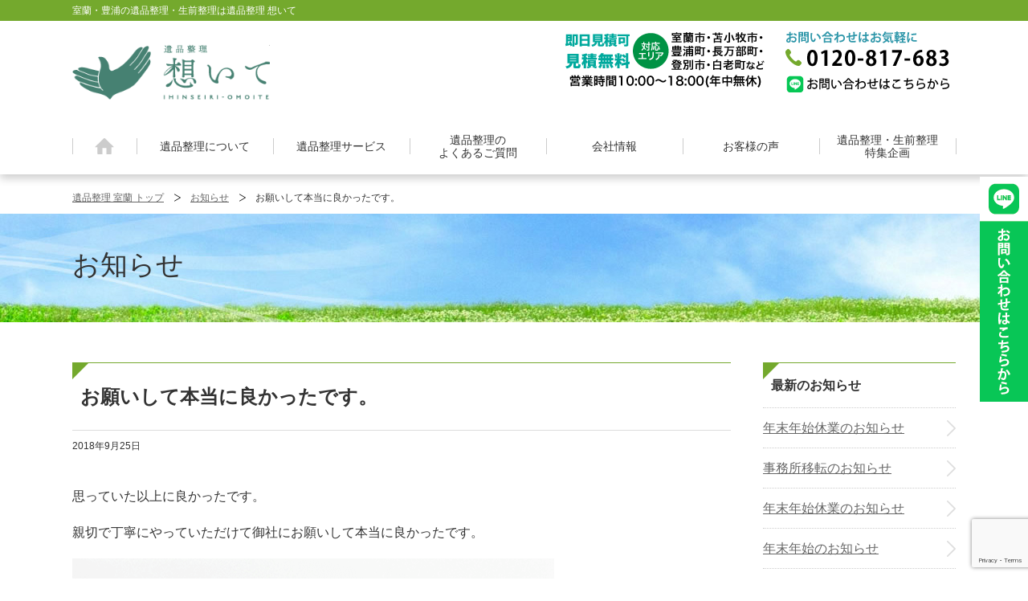

--- FILE ---
content_type: text/html; charset=UTF-8
request_url: https://ihinseiri-tomakomai.com/notice/418/
body_size: 7551
content:
<!DOCTYPE html><html lang="ja"><head>  <script async src="https://www.googletagmanager.com/gtag/js?id=UA-48132101-21"></script> <script>window.dataLayer = window.dataLayer || [];
  function gtag(){dataLayer.push(arguments);}
  gtag('js', new Date());

  gtag('config', 'UA-48132101-21');</script> <meta charset="utf-8" /><meta http-equiv="X-UA-Compatible" content="IE=edge" /><meta name="viewport" content="width=device-width, initial-scale=1.0, minimum-scale=1.0, maximum-scale=1.5" /><meta name="format-detection" content="telephone=no" /><meta name="author" content="ノースジニアス・アール株式会社" /><link media="all" href="https://ihinseiri-tomakomai.com/wp_ihinseiri_to/wp-content/cache/autoptimize/css/autoptimize_6737b0073df74fd9b0172799dd48c54c.css" rel="stylesheet"><title>お願いして本当に良かったです。｜お知らせ｜室蘭・豊浦の遺品整理・生前整理なら｜遺品整理 想いて室蘭・豊浦の遺品整理・生前整理なら｜遺品整理 想いて</title> <script src="/wp_ihinseiri_to/wp-content/themes/ihinseiri/js/jquery-2.2.4.min.js"></script> <script src="/wp_ihinseiri_to/wp-content/themes/ihinseiri/js/script.js"></script> <!--[if lt IE 9]> <script src="/wp_ihinseiri_to/wp-content/themes/ihinseiri/js/html5shiv.js"></script> <script src="/wp_ihinseiri_to/wp-content/themes/ihinseiri/js/selectivizr-min.js"></script> <![endif]--><meta name="description" content="思っていた以上に良かったです。 親切で丁寧にやっていただけて御社にお願いして本当に良かったです。" /><meta name="robots" content="max-snippet:-1, max-image-preview:large, max-video-preview:-1" /><meta name="author" content="tomakomai-staff"/><link rel="canonical" href="https://ihinseiri-tomakomai.com/notice/418/" /><meta name="generator" content="All in One SEO (AIOSEO) 4.8.0" /><meta property="og:locale" content="ja_JP" /><meta property="og:site_name" content="室蘭 遺品整理 想いて" /><meta property="og:type" content="article" /><meta property="og:title" content="お願いして本当に良かったです。｜お知らせ｜室蘭・豊浦の遺品整理・生前整理なら｜遺品整理 想いて" /><meta property="og:description" content="思っていた以上に良かったです。 親切で丁寧にやっていただけて御社にお願いして本当に良かったです。" /><meta property="og:url" content="https://ihinseiri-tomakomai.com/notice/418/" /><meta property="og:image" content="https://ihinseiri-tomakomai.com/wp_ihinseiri_to/wp-content/uploads/2018/09/09e22a4c8fbc6bf402128b751f5a7784.png" /><meta property="og:image:secure_url" content="https://ihinseiri-tomakomai.com/wp_ihinseiri_to/wp-content/uploads/2018/09/09e22a4c8fbc6bf402128b751f5a7784.png" /><meta property="og:image:width" content="470" /><meta property="og:image:height" content="280" /><meta property="article:published_time" content="2018-09-25T03:37:19+00:00" /><meta property="article:modified_time" content="2018-09-28T03:38:36+00:00" /><meta name="twitter:card" content="summary_large_image" /><meta name="twitter:title" content="お願いして本当に良かったです。｜お知らせ｜室蘭・豊浦の遺品整理・生前整理なら｜遺品整理 想いて" /><meta name="twitter:description" content="思っていた以上に良かったです。 親切で丁寧にやっていただけて御社にお願いして本当に良かったです。" /><meta name="twitter:image" content="https://ihinseiri-tomakomai.com/wp_ihinseiri_to/wp-content/uploads/2018/09/09e22a4c8fbc6bf402128b751f5a7784.png" /><meta name="google" content="nositelinkssearchbox" /> <script type="application/ld+json" class="aioseo-schema">{"@context":"https:\/\/schema.org","@graph":[{"@type":"Article","@id":"https:\/\/ihinseiri-tomakomai.com\/notice\/418\/#article","name":"\u304a\u9858\u3044\u3057\u3066\u672c\u5f53\u306b\u826f\u304b\u3063\u305f\u3067\u3059\u3002\uff5c\u304a\u77e5\u3089\u305b\uff5c\u5ba4\u862d\u30fb\u8c4a\u6d66\u306e\u907a\u54c1\u6574\u7406\u30fb\u751f\u524d\u6574\u7406\u306a\u3089\uff5c\u907a\u54c1\u6574\u7406 \u60f3\u3044\u3066","headline":"\u304a\u9858\u3044\u3057\u3066\u672c\u5f53\u306b\u826f\u304b\u3063\u305f\u3067\u3059\u3002","author":{"@id":"https:\/\/ihinseiri-tomakomai.com\/userarchive\/tomakomai-staff\/#author"},"publisher":{"@id":"https:\/\/ihinseiri-tomakomai.com\/#organization"},"image":{"@type":"ImageObject","url":"https:\/\/ihinseiri-tomakomai.com\/wp_ihinseiri_to\/wp-content\/uploads\/2018\/09\/09e22a4c8fbc6bf402128b751f5a7784.png","width":470,"height":280},"datePublished":"2018-09-25T12:37:19+09:00","dateModified":"2018-09-28T12:38:36+09:00","inLanguage":"ja","mainEntityOfPage":{"@id":"https:\/\/ihinseiri-tomakomai.com\/notice\/418\/#webpage"},"isPartOf":{"@id":"https:\/\/ihinseiri-tomakomai.com\/notice\/418\/#webpage"},"articleSection":"\u304a\u77e5\u3089\u305b"},{"@type":"BreadcrumbList","@id":"https:\/\/ihinseiri-tomakomai.com\/notice\/418\/#breadcrumblist","itemListElement":[{"@type":"ListItem","@id":"https:\/\/ihinseiri-tomakomai.com\/#listItem","position":1,"name":"\u5bb6","item":"https:\/\/ihinseiri-tomakomai.com\/","nextItem":{"@type":"ListItem","@id":"https:\/\/ihinseiri-tomakomai.com\/notice\/#listItem","name":"\u304a\u77e5\u3089\u305b"}},{"@type":"ListItem","@id":"https:\/\/ihinseiri-tomakomai.com\/notice\/#listItem","position":2,"name":"\u304a\u77e5\u3089\u305b","previousItem":{"@type":"ListItem","@id":"https:\/\/ihinseiri-tomakomai.com\/#listItem","name":"\u5bb6"}}]},{"@type":"Organization","@id":"https:\/\/ihinseiri-tomakomai.com\/#organization","name":"\u907a\u54c1\u6574\u7406\u60f3\u3044\u3066\u5ba4\u862d","url":"https:\/\/ihinseiri-tomakomai.com\/","telephone":"+81120817683","logo":{"@type":"ImageObject","url":"https:\/\/ihinseiri-tomakomai.com\/wp_ihinseiri_to\/wp-content\/uploads\/2023\/06\/2306omoite_logo.jpg","@id":"https:\/\/ihinseiri-tomakomai.com\/notice\/418\/#organizationLogo","width":500,"height":500,"caption":"\u82eb\u5c0f\u7267\u306e\u907a\u54c1\u6574\u7406\u306f\u60f3\u3044\u3066"},"image":{"@id":"https:\/\/ihinseiri-tomakomai.com\/notice\/418\/#organizationLogo"}},{"@type":"Person","@id":"https:\/\/ihinseiri-tomakomai.com\/userarchive\/tomakomai-staff\/#author","url":"https:\/\/ihinseiri-tomakomai.com\/userarchive\/tomakomai-staff\/","name":"tomakomai-staff","image":{"@type":"ImageObject","@id":"https:\/\/ihinseiri-tomakomai.com\/notice\/418\/#authorImage","url":"https:\/\/secure.gravatar.com\/avatar\/2d61875c446d22dc2130588c2f58c97afcc71f130c09a6998c0e1a914f8bad77?s=96&d=mm&r=g","width":96,"height":96,"caption":"tomakomai-staff"}},{"@type":"WebPage","@id":"https:\/\/ihinseiri-tomakomai.com\/notice\/418\/#webpage","url":"https:\/\/ihinseiri-tomakomai.com\/notice\/418\/","name":"\u304a\u9858\u3044\u3057\u3066\u672c\u5f53\u306b\u826f\u304b\u3063\u305f\u3067\u3059\u3002\uff5c\u304a\u77e5\u3089\u305b\uff5c\u5ba4\u862d\u30fb\u8c4a\u6d66\u306e\u907a\u54c1\u6574\u7406\u30fb\u751f\u524d\u6574\u7406\u306a\u3089\uff5c\u907a\u54c1\u6574\u7406 \u60f3\u3044\u3066","description":"\u601d\u3063\u3066\u3044\u305f\u4ee5\u4e0a\u306b\u826f\u304b\u3063\u305f\u3067\u3059\u3002 \u89aa\u5207\u3067\u4e01\u5be7\u306b\u3084\u3063\u3066\u3044\u305f\u3060\u3051\u3066\u5fa1\u793e\u306b\u304a\u9858\u3044\u3057\u3066\u672c\u5f53\u306b\u826f\u304b\u3063\u305f\u3067\u3059\u3002","inLanguage":"ja","isPartOf":{"@id":"https:\/\/ihinseiri-tomakomai.com\/#website"},"breadcrumb":{"@id":"https:\/\/ihinseiri-tomakomai.com\/notice\/418\/#breadcrumblist"},"author":{"@id":"https:\/\/ihinseiri-tomakomai.com\/userarchive\/tomakomai-staff\/#author"},"creator":{"@id":"https:\/\/ihinseiri-tomakomai.com\/userarchive\/tomakomai-staff\/#author"},"image":{"@type":"ImageObject","url":"https:\/\/ihinseiri-tomakomai.com\/wp_ihinseiri_to\/wp-content\/uploads\/2018\/09\/09e22a4c8fbc6bf402128b751f5a7784.png","@id":"https:\/\/ihinseiri-tomakomai.com\/notice\/418\/#mainImage","width":470,"height":280},"primaryImageOfPage":{"@id":"https:\/\/ihinseiri-tomakomai.com\/notice\/418\/#mainImage"},"datePublished":"2018-09-25T12:37:19+09:00","dateModified":"2018-09-28T12:38:36+09:00"},{"@type":"WebSite","@id":"https:\/\/ihinseiri-tomakomai.com\/#website","url":"https:\/\/ihinseiri-tomakomai.com\/","name":"\u5ba4\u862d\u30fb\u8c4a\u6d66\u306e\u907a\u54c1\u6574\u7406\u30fb\u751f\u524d\u6574\u7406\u306a\u3089\uff5c\u907a\u54c1\u6574\u7406 \u60f3\u3044\u3066","alternateName":"\u907a\u54c1\u6574\u7406\u60f3\u3044\u3066\u5ba4\u862d","inLanguage":"ja","publisher":{"@id":"https:\/\/ihinseiri-tomakomai.com\/#organization"}}]}</script> <link rel="alternate" type="application/rss+xml" title="室蘭・豊浦の遺品整理・生前整理なら｜遺品整理 想いて &raquo; お願いして本当に良かったです。 のコメントのフィード" href="https://ihinseiri-tomakomai.com/notice/418/feed/" /> <script type="text/javascript" src="https://ihinseiri-tomakomai.com/wp_ihinseiri_to/wp-includes/js/jquery/jquery.min.js" id="jquery-core-js"></script> <script type="text/javascript" src="https://ihinseiri-tomakomai.com/wp_ihinseiri_to/wp-includes/js/jquery/jquery-migrate.min.js" id="jquery-migrate-js"></script>  <script async src="https://www.googletagmanager.com/gtag/js?id=AW-964944101"></script> <script>window.dataLayer = window.dataLayer || [];
  function gtag(){dataLayer.push(arguments);}
  gtag('js', new Date());
  gtag('config', 'AW-964944101');</script><script type="application/ld+json">{"@context":"https://schema.org","@type":"WebSite","name":"遺品整理想いて室蘭","url":"https://ihinseiri-tomakomai.com/"}</script><meta name="generator" content="Elementor 3.30.0; features: e_font_icon_svg, additional_custom_breakpoints, e_element_cache; settings: css_print_method-external, google_font-enabled, font_display-swap"> <noscript><style>.lazyload[data-src]{display:none !important;}</style></noscript><link rel="icon" href="https://ihinseiri-tomakomai.com/wp_ihinseiri_to/wp-content/uploads/2023/06/cropped-4495bed8051fcc9fd4ac4bababda36e3-32x32.jpg" sizes="32x32" /><link rel="icon" href="https://ihinseiri-tomakomai.com/wp_ihinseiri_to/wp-content/uploads/2023/06/cropped-4495bed8051fcc9fd4ac4bababda36e3-192x192.jpg" sizes="192x192" /><link rel="apple-touch-icon" href="https://ihinseiri-tomakomai.com/wp_ihinseiri_to/wp-content/uploads/2023/06/cropped-4495bed8051fcc9fd4ac4bababda36e3-180x180.jpg" /><meta name="msapplication-TileImage" content="https://ihinseiri-tomakomai.com/wp_ihinseiri_to/wp-content/uploads/2023/06/cropped-4495bed8051fcc9fd4ac4bababda36e3-270x270.jpg" />  <script>(function(w,d,s,l,i){w[l]=w[l]||[];w[l].push({'gtm.start':
new Date().getTime(),event:'gtm.js'});var f=d.getElementsByTagName(s)[0],
j=d.createElement(s),dl=l!='dataLayer'?'&l='+l:'';j.async=true;j.src=
'https://www.googletagmanager.com/gtm.js?id='+i+dl;f.parentNode.insertBefore(j,f);
})(window,document,'script','dataLayer','GTM-MRCHZSQ');</script> </head><body id="top"> <noscript><iframe src="https://www.googletagmanager.com/ns.html?id=GTM-MRCHZSQ"
height="0" width="0" style="display:none;visibility:hidden"></iframe></noscript> <noscript><p>JavaScriptを有効にしてご覧ください</p></noscript><div class="overlay" id="jsOverlay"></div><nav id="glNavAreaSp"><ul><li><a href="/">ホーム</a></li><li><a href="/about/">遺品整理について</a></li><li><a href="/service/">遺品整理サービス</a></li><li><a href="https://ihinseiri-huyouhinsyobun.com/real-estate-sale-lp/">所有不動産売却</a></li><li><a href="/faq/">遺品整理のよくあるご質問</a></li><li><a href="/tetsuzuki/">葬儀後・死後の手続き まとめ一覧（死亡届・年金など）</a></li><li><a href="/company/">会社情報</a></li><li><a href="/voice/">室蘭 遺品整理お客様の声</a></li><li><a href="/special_edition/">遺品整理・生前整理特集企画</a></li><li><a href="/purchase-example/">室蘭 遺品整買取の事例</a></li><li><a href="/attention/">不法投棄を行う業者にご注意ください！</a></li><li><a href="/area/">北海道遺品整理 エリア一覧</a></li><li><a href="/notice/">お知らせ</a></li><li><a href="/privacy-policy/">個人情報保護方針</a></li><li><a href="https://ihinseiri-huyouhinsyobun.com/士業の方へ/">士業の方へ</a></li><li><a href="/line/">かんたん！LINEお見積もり</a></li><li><a href="/contact/">お問い合わせ</a></li><li><a href="https://ihinseiri-huyouhinsyobun.com/blog/">北海道の遺品整理ブログ</a></li><li><a href="/special_edition/interview/">日本を代表する遺品整理士 メモリーズ株式会社 横尾将臣 インタビュー</a></li><li><a href="/sitemap/">サイトマップ</a></li></ul></nav><div id="wrap"><header><div id="header"><div id="headDesc"><div id="headDescArea"><p> 室蘭・豊浦の遺品整理・生前整理は遺品整理 想いて</p></div></div><div id="headerArea" class="clearfix"><p class="logo2"> <a href="/"> 室蘭・豊浦 遺品整理 想いて</p></a><ul id="headContPc" class="clearfix"><li><noscript><img src="/wp_ihinseiri_to/wp-content/themes/ihinseiri/images/common/imgAreaPc.png" alt="即日対応見積無料" /></noscript><img class="lazyload" src='data:image/svg+xml,%3Csvg%20xmlns=%22http://www.w3.org/2000/svg%22%20viewBox=%220%200%20210%20140%22%3E%3C/svg%3E' data-src="/wp_ihinseiri_to/wp-content/themes/ihinseiri/images/common/imgAreaPc.png" alt="即日対応見積無料" /></li><li><p><noscript><img src="/wp_ihinseiri_to/wp-content/themes/ihinseiri/images/common/imgTelPc.png" alt="0120-817-683" /></noscript><img class="lazyload" src='data:image/svg+xml,%3Csvg%20xmlns=%22http://www.w3.org/2000/svg%22%20viewBox=%220%200%20210%20140%22%3E%3C/svg%3E' data-src="/wp_ihinseiri_to/wp-content/themes/ihinseiri/images/common/imgTelPc.png" alt="0120-817-683" /></p><p><a href="/line/"><noscript><img src="/wp_ihinseiri_to/wp-content/themes/ihinseiri/images/common/imgContactPcLine.png" alt="お問い合わせはこちらから" /></noscript><img class="lazyload" src='data:image/svg+xml,%3Csvg%20xmlns=%22http://www.w3.org/2000/svg%22%20viewBox=%220%200%20210%20140%22%3E%3C/svg%3E' data-src="/wp_ihinseiri_to/wp-content/themes/ihinseiri/images/common/imgContactPcLine.png" alt="お問い合わせはこちらから" /></a></p></li></ul><div id="headContSp" class="clearfix"><ul><li><a href="tel:0120817683"><noscript><img src="/wp_ihinseiri_to/wp-content/themes/ihinseiri/images/common/iconTel_sp.png" alt="" /></noscript><img class="lazyload" src='data:image/svg+xml,%3Csvg%20xmlns=%22http://www.w3.org/2000/svg%22%20viewBox=%220%200%20210%20140%22%3E%3C/svg%3E' data-src="/wp_ihinseiri_to/wp-content/themes/ihinseiri/images/common/iconTel_sp.png" alt="" /></a></li><li><a href="/line/"><noscript><img src="/wp_ihinseiri_to/wp-content/themes/ihinseiri/images/common/iconLINE.png" alt="" /></noscript><img class="lazyload" src='data:image/svg+xml,%3Csvg%20xmlns=%22http://www.w3.org/2000/svg%22%20viewBox=%220%200%20210%20140%22%3E%3C/svg%3E' data-src="/wp_ihinseiri_to/wp-content/themes/ihinseiri/images/common/iconLINE.png" alt="" /></a></li></ul><p id="btnMenu"><noscript><img src="/wp_ihinseiri_to/wp-content/themes/ihinseiri/images/common/btnMenu.png" alt="MENU" /></noscript><img class="lazyload" src='data:image/svg+xml,%3Csvg%20xmlns=%22http://www.w3.org/2000/svg%22%20viewBox=%220%200%20210%20140%22%3E%3C/svg%3E' data-src="/wp_ihinseiri_to/wp-content/themes/ihinseiri/images/common/btnMenu.png" alt="MENU" /></p></div></div></div><nav id="glNav"><div id="glNavAreaPc"><ul><li><a href="/">ホーム</a></li><li><a href="/about/">遺品整理について</a></li><li><a href="/service/">遺品整理サービス</a></li><li><a href="/faq/">遺品整理の<br />よくあるご質問</a></li><li><a href="/company/">会社情報</a></li><li><a href="/voice/">お客様の声</a></li><li><a href="/special_edition/">遺品整理・生前整理<br>特集企画</a></li></ul></div></nav></header><div id="allCont"><div id="breadcrumb"><div id="breadcrumbArea"><ul class="clearfix"><li><a href="https://ihinseiri-tomakomai.com/">遺品整理 室蘭 トップ</a></li><li><a href="https://ihinseiri-tomakomai.com/notice/">お知らせ</a></li><li>お願いして本当に良かったです。</li></ul></div></div><div id="categoryTit"><div id="categoryTitArea"><p>お知らせ</p></div></div><main id="contents"><div id="contentsArea" class="clearfix"><div id="contentsLeft"><div id="contentsDetail"><article id="singleDetail"><h1>お願いして本当に良かったです。</h1><p class="time"><time datetime="2018-09-25">2018年9月25日</time></p><div class="txt clearfix"><p>思っていた以上に良かったです。</p><p>親切で丁寧にやっていただけて御社にお願いして本当に良かったです。</p><p><img fetchpriority="high" decoding="async" src="[data-uri]" alt="" width="600" height="878" class="alignnone size-full wp-image-1518 lazyload" data-src="http://ihinseiri-huyouhinsyobun.com/wp_ihinseiri/wp-content/uploads/2018/09/2304a2afbb54ddb59b8823e6677ebd71.png" data-eio-rwidth="600" data-eio-rheight="878" /><noscript><img fetchpriority="high" decoding="async" src="http://ihinseiri-huyouhinsyobun.com/wp_ihinseiri/wp-content/uploads/2018/09/2304a2afbb54ddb59b8823e6677ebd71.png" alt="" width="600" height="878" class="alignnone size-full wp-image-1518" data-eio="l" /></noscript></p></div></article><div id="pagination"><div class="box clearfix"><p id="prev"><a href="https://ihinseiri-tomakomai.com/notice/415/" rel="prev">前の記事</a></p><p id="next"><a href="https://ihinseiri-tomakomai.com/notice/420/" rel="next">次の記事</a></p></div><p id="return"><a href="https://ihinseiri-tomakomai.com/notice/">一覧へ戻る</a></p></div></div></div><aside id="contentsRight"><div id="sideEntryList"><p class="tit"> 最新のお知らせ</p><ul><li><a href="https://ihinseiri-tomakomai.com/notice/1599/">年末年始休業のお知らせ</a></li><li><a href="https://ihinseiri-tomakomai.com/notice/1594/">事務所移転のお知らせ</a></li><li><a href="https://ihinseiri-tomakomai.com/notice/1404/">年末年始休業のお知らせ</a></li><li><a href="https://ihinseiri-tomakomai.com/notice/1228/">年末年始のお知らせ</a></li><li><a href="https://ihinseiri-tomakomai.com/notice/1098/">日本リユース機構に加盟致しました</a></li><li><a href="https://ihinseiri-tomakomai.com/notice/1081/">年末年始の営業につきまして</a></li><li><a href="https://ihinseiri-tomakomai.com/notice/962/">遺品整理ブログを更新いたしました。</a></li><li><a href="https://ihinseiri-tomakomai.com/notice/960/">お客様の声を更新いたしました</a></li><li><a href="https://ihinseiri-tomakomai.com/notice/942/">買取事例を更新いたしました</a></li><li><a href="https://ihinseiri-tomakomai.com/notice/926/">遺品整理ブログ更新いたしました</a></li></ul></div><div id="sideImg"><p><a href="/line/"><noscript><img src="https://ihinseiri-tomakomai.com/wp_ihinseiri_to/wp-content/themes/ihinseiri/images/common/btnLine480.png" alt="いますぐLINEで見積もり依頼" /></noscript><img class="lazyload" src='data:image/svg+xml,%3Csvg%20xmlns=%22http://www.w3.org/2000/svg%22%20viewBox=%220%200%20210%20140%22%3E%3C/svg%3E' data-src="https://ihinseiri-tomakomai.com/wp_ihinseiri_to/wp-content/themes/ihinseiri/images/common/btnLine480.png" alt="いますぐLINEで見積もり依頼" /></a></p><p><noscript><img src="https://ihinseiri-tomakomai.com/wp_ihinseiri_to/wp-content/themes/ihinseiri/images/common/kazai.png" alt="家財整理相談窓口" /></noscript><img class="lazyload" src='data:image/svg+xml,%3Csvg%20xmlns=%22http://www.w3.org/2000/svg%22%20viewBox=%220%200%20210%20140%22%3E%3C/svg%3E' data-src="https://ihinseiri-tomakomai.com/wp_ihinseiri_to/wp-content/themes/ihinseiri/images/common/kazai.png" alt="家財整理相談窓口" /></p><p><noscript><img src="https://ihinseiri-tomakomai.com/wp_ihinseiri_to/wp-content/themes/ihinseiri/images/common/sideImg01.png" alt="認定証書 遺品整理士" /></noscript><img class="lazyload" src='data:image/svg+xml,%3Csvg%20xmlns=%22http://www.w3.org/2000/svg%22%20viewBox=%220%200%20210%20140%22%3E%3C/svg%3E' data-src="https://ihinseiri-tomakomai.com/wp_ihinseiri_to/wp-content/themes/ihinseiri/images/common/sideImg01.png" alt="認定証書 遺品整理士" /></p><p><noscript><img src="https://ihinseiri-tomakomai.com/wp_ihinseiri_to/wp-content/themes/ihinseiri/images/common/yuryo2025.jpg"alt="遺品整理 優良事業所" /></noscript><img class="lazyload" src='data:image/svg+xml,%3Csvg%20xmlns=%22http://www.w3.org/2000/svg%22%20viewBox=%220%200%20210%20140%22%3E%3C/svg%3E' data-src="https://ihinseiri-tomakomai.com/wp_ihinseiri_to/wp-content/themes/ihinseiri/images/common/yuryo2025.jpg"alt="遺品整理 優良事業所" /></p><p><noscript><img src="https://ihinseiri-tomakomai.com/wp_ihinseiri_to/wp-content/themes/ihinseiri/images/common/is_ihinseirishi.jpg" alt="当事業所は遺品整理士の有資格者がいます。" /></noscript><img class="lazyload" src='data:image/svg+xml,%3Csvg%20xmlns=%22http://www.w3.org/2000/svg%22%20viewBox=%220%200%20210%20140%22%3E%3C/svg%3E' data-src="https://ihinseiri-tomakomai.com/wp_ihinseiri_to/wp-content/themes/ihinseiri/images/common/is_ihinseirishi.jpg" alt="当事業所は遺品整理士の有資格者がいます。" /></p><p><noscript><img src="https://ihinseiri-tomakomai.com/wp_ihinseiri_to/wp-content/themes/ihinseiri/images/common/credit.png" alt="クレジット決済対応可能です。" /></noscript><img class="lazyload" src='data:image/svg+xml,%3Csvg%20xmlns=%22http://www.w3.org/2000/svg%22%20viewBox=%220%200%20210%20140%22%3E%3C/svg%3E' data-src="https://ihinseiri-tomakomai.com/wp_ihinseiri_to/wp-content/themes/ihinseiri/images/common/credit.png" alt="クレジット決済対応可能です。" /></p></div></aside></div></main><footer><div id="footer"><div id="footerArea" class="clearfix"><p class="logo">室蘭 遺品整理 想いて</p><div id="footCont"><ul class="clearfix"><li><noscript><img src="/wp_ihinseiri_to/wp-content/themes/ihinseiri/images/common/imgAreaPc.png" alt="即日対応見積無料" class="pc" /></noscript><img src='data:image/svg+xml,%3Csvg%20xmlns=%22http://www.w3.org/2000/svg%22%20viewBox=%220%200%20210%20140%22%3E%3C/svg%3E' data-src="/wp_ihinseiri_to/wp-content/themes/ihinseiri/images/common/imgAreaPc.png" alt="即日対応見積無料" class="lazyload pc" /><noscript><img src="/wp_ihinseiri_to/wp-content/themes/ihinseiri/images/common/imgAreaSp.png" alt="即日対応見積無料" class="sp" /></noscript><img src='data:image/svg+xml,%3Csvg%20xmlns=%22http://www.w3.org/2000/svg%22%20viewBox=%220%200%20210%20140%22%3E%3C/svg%3E' data-src="/wp_ihinseiri_to/wp-content/themes/ihinseiri/images/common/imgAreaSp.png" alt="即日対応見積無料" class="lazyload sp" /></li><li><p class="telLink"><noscript><img src="/wp_ihinseiri_to/wp-content/themes/ihinseiri/images/common/imgTelPc.png" alt="0120-817-683" class="pc" /></noscript><img src='data:image/svg+xml,%3Csvg%20xmlns=%22http://www.w3.org/2000/svg%22%20viewBox=%220%200%20210%20140%22%3E%3C/svg%3E' data-src="/wp_ihinseiri_to/wp-content/themes/ihinseiri/images/common/imgTelPc.png" alt="0120-817-683" class="lazyload pc" /><noscript><img src="/wp_ihinseiri_to/wp-content/themes/ihinseiri/images/common/imgTelSp.png" alt="0120-817-683" class="sp" /></noscript><img src='data:image/svg+xml,%3Csvg%20xmlns=%22http://www.w3.org/2000/svg%22%20viewBox=%220%200%20210%20140%22%3E%3C/svg%3E' data-src="/wp_ihinseiri_to/wp-content/themes/ihinseiri/images/common/imgTelSp.png" alt="0120-817-683" class="lazyload sp" /></p><p><a href="/contact/"><noscript><img src="/wp_ihinseiri_to/wp-content/themes/ihinseiri/images/common/imgContactPc.png" alt="お問い合わせはこちらから" class="pc" /></noscript><img src='data:image/svg+xml,%3Csvg%20xmlns=%22http://www.w3.org/2000/svg%22%20viewBox=%220%200%20210%20140%22%3E%3C/svg%3E' data-src="/wp_ihinseiri_to/wp-content/themes/ihinseiri/images/common/imgContactPc.png" alt="お問い合わせはこちらから" class="lazyload pc" /><noscript><img src="/wp_ihinseiri_to/wp-content/themes/ihinseiri/images/common/imgContactSp.png" alt="お問い合わせはこちらから" class="sp" /></noscript><img src='data:image/svg+xml,%3Csvg%20xmlns=%22http://www.w3.org/2000/svg%22%20viewBox=%220%200%20210%20140%22%3E%3C/svg%3E' data-src="/wp_ihinseiri_to/wp-content/themes/ihinseiri/images/common/imgContactSp.png" alt="お問い合わせはこちらから" class="lazyload sp" /></a></p></li></ul></div></div><nav id="footNav"><div id="footNavArea" class="clearfix"><ul><li><a href="/">ホーム</a></li><li> <a href="/about/">遺品整理について</a><ul class="child"><li><a href="/about/organizing-relic/">遺品整理とは？</a></li><li><a href="/about/beginner/">初めての方へ</a></li><li><a href="/about/to-cherish/">遺品整理で大切にしていること</a></li><li><a href="/about/flow/">遺品整理の流れ</a></li><li><a href="/about/price/">料金案内</a></li></ul></li><li> <a href="/service/">遺品整理サービス</a><ul class="child"><li><a href="/service/disposal/">遺品整理</a></li><li><a href="/service/purchase/">遺品買取</a></li><li><a href="/service/before-life/">生前整理</a></li><li><a href="/service/special-cleaning/">特殊清掃</a></li><li><a href="/service/house-cleaning/">簡易清掃</a></li><li><a href="/service/butsudan/">仏壇のご処分</a></li><li><a href="/service/fired-up/">お焚き上げ供養</a></li><li><a href="https://ihinseiri-huyouhinsyobun.com/real-estate-sale-lp/">所有不動産の売却先のご紹介</a></li><li><a href="/service/inheritance/">相続についてのご相談</a></li></ul></li><li><a href="/faq/">遺品整理のよくあるご質問</a></li><li><a href="/tetsuzuki/">葬儀後・死後の手続き まとめ一覧（死亡届・年金など）</a></li></ul><ul><li> <a href="/company/">会社情報</a><ul class="child"><li><a href="/company/profile/">会社案内</a></li><li><a href="/company/staff/">スタッフのご挨拶</a></li><li><a href="/company/delegates/">遺品整理士</a></li><li><a href="/company/message/">事業本部長挨拶</a></li></ul></li><li><a href="/voice/">室蘭 遺品整理お客様の声</a></li><li><a href="/special_edition/">遺品整理・生前整理特集企画</a></li><li><a href="/purchase-example/">室蘭 生前整理・遺品買取の事例</a></li><li><a href="/attention/">不法投棄を行う業者にご注意ください！</a></li><li><a href="/area/">北海道遺品整理 エリア一覧</a></li><li><a href="/notice/">お知らせ</a></li><li><a href="/privacy-policy/">個人情報保護方針</a></li><li><a href="https://ihinseiri-huyouhinsyobun.com/士業の方へ/">士業の方へ</a></li><li><a href="/formedia/">メディアの方へ</a></li><li><a href="/line/">かんたん！LINEお見積もり</a></li><li><a href="/contact/">お問い合わせ</a></li><li><a href="https://ihinseiri-huyouhinsyobun.com/blog/">北海道の遺品整理ブログ</a></li><li><a href="/sitemap/">サイトマップ</a></li></ul></div></nav></div><div id="copy"><div id="copyArea" class="clearfix"><p id="footAdd"><span class="foBold">遺品整理 想いて　</span><br class="sp" />〒003-0809　札幌市白石区菊水9条2丁目2-38</p><p id="copyTxt">Copyright (c) 遺品整理 想いて. <br class="sp" />All Rights Reserved.</p></div></div></footer></div><div id="pageTop"><p><a href="#top"><noscript><img src="/wp_ihinseiri_to/wp-content/themes/ihinseiri/images/common/pageTopPc.png" alt="最上部へ" class="pc" /></noscript><img src='data:image/svg+xml,%3Csvg%20xmlns=%22http://www.w3.org/2000/svg%22%20viewBox=%220%200%20210%20140%22%3E%3C/svg%3E' data-src="/wp_ihinseiri_to/wp-content/themes/ihinseiri/images/common/pageTopPc.png" alt="最上部へ" class="lazyload pc" /><noscript><img src="/wp_ihinseiri_to/wp-content/themes/ihinseiri/images/common/pageTopSp.png" alt="最上部へ" class="sp" /></noscript><img src='data:image/svg+xml,%3Csvg%20xmlns=%22http://www.w3.org/2000/svg%22%20viewBox=%220%200%20210%20140%22%3E%3C/svg%3E' data-src="/wp_ihinseiri_to/wp-content/themes/ihinseiri/images/common/pageTopSp.png" alt="最上部へ" class="lazyload sp" /></a></p></div><p id="btnContactPc"><a href="/line/"><noscript><img src="/wp_ihinseiri_to/wp-content/themes/ihinseiri/images/common/btnContact.png" alt="お問い合わせはこちらから" /></noscript><img class="lazyload" src='data:image/svg+xml,%3Csvg%20xmlns=%22http://www.w3.org/2000/svg%22%20viewBox=%220%200%20210%20140%22%3E%3C/svg%3E' data-src="/wp_ihinseiri_to/wp-content/themes/ihinseiri/images/common/btnContact.png" alt="お問い合わせはこちらから" /></a></p></div> <script type="speculationrules">{"prefetch":[{"source":"document","where":{"and":[{"href_matches":"\/*"},{"not":{"href_matches":["\/wp_ihinseiri_to\/wp-*.php","\/wp_ihinseiri_to\/wp-admin\/*","\/wp_ihinseiri_to\/wp-content\/uploads\/*","\/wp_ihinseiri_to\/wp-content\/*","\/wp_ihinseiri_to\/wp-content\/plugins\/*","\/wp_ihinseiri_to\/wp-content\/themes\/ihinseiri\/*","\/*\\?(.+)"]}},{"not":{"selector_matches":"a[rel~=\"nofollow\"]"}},{"not":{"selector_matches":".no-prefetch, .no-prefetch a"}}]},"eagerness":"conservative"}]}</script> <script>window.addEventListener('load',function(){
  jQuery('[href="/contact/"]').click(function(){ 
    gtag('event', 'conversion', {'send_to': 'AW-964944101/14AuCJOQ84sBEOXBj8wD'});
  })
   jQuery('[href="tel:0120817683"]').click(function(){ 
  gtag('event', 'conversion', {'send_to': 'AW-964944101/O7roCNzy6osBEOXBj8wD'});

  })
})</script><script type="text/javascript">document.addEventListener( 'wpcf7mailsent', function( event ) {
    location = 'https://ihinseiri-tomakomai.com/thanks/';
}, false );</script> <script>const lazyloadRunObserver = () => {
					const lazyloadBackgrounds = document.querySelectorAll( `.e-con.e-parent:not(.e-lazyloaded)` );
					const lazyloadBackgroundObserver = new IntersectionObserver( ( entries ) => {
						entries.forEach( ( entry ) => {
							if ( entry.isIntersecting ) {
								let lazyloadBackground = entry.target;
								if( lazyloadBackground ) {
									lazyloadBackground.classList.add( 'e-lazyloaded' );
								}
								lazyloadBackgroundObserver.unobserve( entry.target );
							}
						});
					}, { rootMargin: '200px 0px 200px 0px' } );
					lazyloadBackgrounds.forEach( ( lazyloadBackground ) => {
						lazyloadBackgroundObserver.observe( lazyloadBackground );
					} );
				};
				const events = [
					'DOMContentLoaded',
					'elementor/lazyload/observe',
				];
				events.forEach( ( event ) => {
					document.addEventListener( event, lazyloadRunObserver );
				} );</script> <noscript><style>.lazyload{display:none;}</style></noscript><script data-noptimize="1">window.lazySizesConfig=window.lazySizesConfig||{};window.lazySizesConfig.loadMode=1;</script><script async data-noptimize="1" src='https://ihinseiri-tomakomai.com/wp_ihinseiri_to/wp-content/plugins/autoptimize/classes/external/js/lazysizes.min.js'></script><script type="text/javascript" id="eio-lazy-load-js-before">var eio_lazy_vars = {"exactdn_domain":"","skip_autoscale":0,"threshold":0};</script> <script type="text/javascript" src="https://ihinseiri-tomakomai.com/wp_ihinseiri_to/wp-content/plugins/ewww-image-optimizer/includes/lazysizes.min.js" id="eio-lazy-load-js"></script> <script type="text/javascript" src="https://ihinseiri-tomakomai.com/wp_ihinseiri_to/wp-content/plugins/contact-form-7/includes/swv/js/index.js" id="swv-js"></script> <script type="text/javascript" id="contact-form-7-js-extra">var wpcf7 = {"api":{"root":"https:\/\/ihinseiri-tomakomai.com\/wp-json\/","namespace":"contact-form-7\/v1"}};</script> <script type="text/javascript" src="https://ihinseiri-tomakomai.com/wp_ihinseiri_to/wp-content/plugins/contact-form-7/includes/js/index.js" id="contact-form-7-js"></script> <script type="text/javascript" src="https://ihinseiri-tomakomai.com/wp_ihinseiri_to/wp-includes/js/jquery/jquery.form.min.js" id="jquery-form-js"></script> <script type="text/javascript" src="https://ihinseiri-tomakomai.com/wp_ihinseiri_to/wp-content/plugins/contact-form-7-add-confirm/includes/js/scripts.js" id="contact-form-7-confirm-js"></script> <script type="text/javascript" src="https://www.google.com/recaptcha/api.js?render=6Lc_E8QrAAAAAKzjFH7Leiz6UzcFpS9IUgrkFoZy&amp;ver=3.0" id="google-recaptcha-js"></script> <script type="text/javascript" src="https://ihinseiri-tomakomai.com/wp_ihinseiri_to/wp-includes/js/dist/vendor/wp-polyfill.min.js" id="wp-polyfill-js"></script> <script type="text/javascript" id="wpcf7-recaptcha-js-extra">var wpcf7_recaptcha = {"sitekey":"6Lc_E8QrAAAAAKzjFH7Leiz6UzcFpS9IUgrkFoZy","actions":{"homepage":"homepage","contactform":"contactform"}};</script> <script type="text/javascript" src="https://ihinseiri-tomakomai.com/wp_ihinseiri_to/wp-content/plugins/contact-form-7/modules/recaptcha/index.js" id="wpcf7-recaptcha-js"></script> </body></html>

--- FILE ---
content_type: text/html; charset=utf-8
request_url: https://www.google.com/recaptcha/api2/anchor?ar=1&k=6Lc_E8QrAAAAAKzjFH7Leiz6UzcFpS9IUgrkFoZy&co=aHR0cHM6Ly9paGluc2VpcmktdG9tYWtvbWFpLmNvbTo0NDM.&hl=en&v=PoyoqOPhxBO7pBk68S4YbpHZ&size=invisible&anchor-ms=20000&execute-ms=30000&cb=y4cmctjkw86n
body_size: 48542
content:
<!DOCTYPE HTML><html dir="ltr" lang="en"><head><meta http-equiv="Content-Type" content="text/html; charset=UTF-8">
<meta http-equiv="X-UA-Compatible" content="IE=edge">
<title>reCAPTCHA</title>
<style type="text/css">
/* cyrillic-ext */
@font-face {
  font-family: 'Roboto';
  font-style: normal;
  font-weight: 400;
  font-stretch: 100%;
  src: url(//fonts.gstatic.com/s/roboto/v48/KFO7CnqEu92Fr1ME7kSn66aGLdTylUAMa3GUBHMdazTgWw.woff2) format('woff2');
  unicode-range: U+0460-052F, U+1C80-1C8A, U+20B4, U+2DE0-2DFF, U+A640-A69F, U+FE2E-FE2F;
}
/* cyrillic */
@font-face {
  font-family: 'Roboto';
  font-style: normal;
  font-weight: 400;
  font-stretch: 100%;
  src: url(//fonts.gstatic.com/s/roboto/v48/KFO7CnqEu92Fr1ME7kSn66aGLdTylUAMa3iUBHMdazTgWw.woff2) format('woff2');
  unicode-range: U+0301, U+0400-045F, U+0490-0491, U+04B0-04B1, U+2116;
}
/* greek-ext */
@font-face {
  font-family: 'Roboto';
  font-style: normal;
  font-weight: 400;
  font-stretch: 100%;
  src: url(//fonts.gstatic.com/s/roboto/v48/KFO7CnqEu92Fr1ME7kSn66aGLdTylUAMa3CUBHMdazTgWw.woff2) format('woff2');
  unicode-range: U+1F00-1FFF;
}
/* greek */
@font-face {
  font-family: 'Roboto';
  font-style: normal;
  font-weight: 400;
  font-stretch: 100%;
  src: url(//fonts.gstatic.com/s/roboto/v48/KFO7CnqEu92Fr1ME7kSn66aGLdTylUAMa3-UBHMdazTgWw.woff2) format('woff2');
  unicode-range: U+0370-0377, U+037A-037F, U+0384-038A, U+038C, U+038E-03A1, U+03A3-03FF;
}
/* math */
@font-face {
  font-family: 'Roboto';
  font-style: normal;
  font-weight: 400;
  font-stretch: 100%;
  src: url(//fonts.gstatic.com/s/roboto/v48/KFO7CnqEu92Fr1ME7kSn66aGLdTylUAMawCUBHMdazTgWw.woff2) format('woff2');
  unicode-range: U+0302-0303, U+0305, U+0307-0308, U+0310, U+0312, U+0315, U+031A, U+0326-0327, U+032C, U+032F-0330, U+0332-0333, U+0338, U+033A, U+0346, U+034D, U+0391-03A1, U+03A3-03A9, U+03B1-03C9, U+03D1, U+03D5-03D6, U+03F0-03F1, U+03F4-03F5, U+2016-2017, U+2034-2038, U+203C, U+2040, U+2043, U+2047, U+2050, U+2057, U+205F, U+2070-2071, U+2074-208E, U+2090-209C, U+20D0-20DC, U+20E1, U+20E5-20EF, U+2100-2112, U+2114-2115, U+2117-2121, U+2123-214F, U+2190, U+2192, U+2194-21AE, U+21B0-21E5, U+21F1-21F2, U+21F4-2211, U+2213-2214, U+2216-22FF, U+2308-230B, U+2310, U+2319, U+231C-2321, U+2336-237A, U+237C, U+2395, U+239B-23B7, U+23D0, U+23DC-23E1, U+2474-2475, U+25AF, U+25B3, U+25B7, U+25BD, U+25C1, U+25CA, U+25CC, U+25FB, U+266D-266F, U+27C0-27FF, U+2900-2AFF, U+2B0E-2B11, U+2B30-2B4C, U+2BFE, U+3030, U+FF5B, U+FF5D, U+1D400-1D7FF, U+1EE00-1EEFF;
}
/* symbols */
@font-face {
  font-family: 'Roboto';
  font-style: normal;
  font-weight: 400;
  font-stretch: 100%;
  src: url(//fonts.gstatic.com/s/roboto/v48/KFO7CnqEu92Fr1ME7kSn66aGLdTylUAMaxKUBHMdazTgWw.woff2) format('woff2');
  unicode-range: U+0001-000C, U+000E-001F, U+007F-009F, U+20DD-20E0, U+20E2-20E4, U+2150-218F, U+2190, U+2192, U+2194-2199, U+21AF, U+21E6-21F0, U+21F3, U+2218-2219, U+2299, U+22C4-22C6, U+2300-243F, U+2440-244A, U+2460-24FF, U+25A0-27BF, U+2800-28FF, U+2921-2922, U+2981, U+29BF, U+29EB, U+2B00-2BFF, U+4DC0-4DFF, U+FFF9-FFFB, U+10140-1018E, U+10190-1019C, U+101A0, U+101D0-101FD, U+102E0-102FB, U+10E60-10E7E, U+1D2C0-1D2D3, U+1D2E0-1D37F, U+1F000-1F0FF, U+1F100-1F1AD, U+1F1E6-1F1FF, U+1F30D-1F30F, U+1F315, U+1F31C, U+1F31E, U+1F320-1F32C, U+1F336, U+1F378, U+1F37D, U+1F382, U+1F393-1F39F, U+1F3A7-1F3A8, U+1F3AC-1F3AF, U+1F3C2, U+1F3C4-1F3C6, U+1F3CA-1F3CE, U+1F3D4-1F3E0, U+1F3ED, U+1F3F1-1F3F3, U+1F3F5-1F3F7, U+1F408, U+1F415, U+1F41F, U+1F426, U+1F43F, U+1F441-1F442, U+1F444, U+1F446-1F449, U+1F44C-1F44E, U+1F453, U+1F46A, U+1F47D, U+1F4A3, U+1F4B0, U+1F4B3, U+1F4B9, U+1F4BB, U+1F4BF, U+1F4C8-1F4CB, U+1F4D6, U+1F4DA, U+1F4DF, U+1F4E3-1F4E6, U+1F4EA-1F4ED, U+1F4F7, U+1F4F9-1F4FB, U+1F4FD-1F4FE, U+1F503, U+1F507-1F50B, U+1F50D, U+1F512-1F513, U+1F53E-1F54A, U+1F54F-1F5FA, U+1F610, U+1F650-1F67F, U+1F687, U+1F68D, U+1F691, U+1F694, U+1F698, U+1F6AD, U+1F6B2, U+1F6B9-1F6BA, U+1F6BC, U+1F6C6-1F6CF, U+1F6D3-1F6D7, U+1F6E0-1F6EA, U+1F6F0-1F6F3, U+1F6F7-1F6FC, U+1F700-1F7FF, U+1F800-1F80B, U+1F810-1F847, U+1F850-1F859, U+1F860-1F887, U+1F890-1F8AD, U+1F8B0-1F8BB, U+1F8C0-1F8C1, U+1F900-1F90B, U+1F93B, U+1F946, U+1F984, U+1F996, U+1F9E9, U+1FA00-1FA6F, U+1FA70-1FA7C, U+1FA80-1FA89, U+1FA8F-1FAC6, U+1FACE-1FADC, U+1FADF-1FAE9, U+1FAF0-1FAF8, U+1FB00-1FBFF;
}
/* vietnamese */
@font-face {
  font-family: 'Roboto';
  font-style: normal;
  font-weight: 400;
  font-stretch: 100%;
  src: url(//fonts.gstatic.com/s/roboto/v48/KFO7CnqEu92Fr1ME7kSn66aGLdTylUAMa3OUBHMdazTgWw.woff2) format('woff2');
  unicode-range: U+0102-0103, U+0110-0111, U+0128-0129, U+0168-0169, U+01A0-01A1, U+01AF-01B0, U+0300-0301, U+0303-0304, U+0308-0309, U+0323, U+0329, U+1EA0-1EF9, U+20AB;
}
/* latin-ext */
@font-face {
  font-family: 'Roboto';
  font-style: normal;
  font-weight: 400;
  font-stretch: 100%;
  src: url(//fonts.gstatic.com/s/roboto/v48/KFO7CnqEu92Fr1ME7kSn66aGLdTylUAMa3KUBHMdazTgWw.woff2) format('woff2');
  unicode-range: U+0100-02BA, U+02BD-02C5, U+02C7-02CC, U+02CE-02D7, U+02DD-02FF, U+0304, U+0308, U+0329, U+1D00-1DBF, U+1E00-1E9F, U+1EF2-1EFF, U+2020, U+20A0-20AB, U+20AD-20C0, U+2113, U+2C60-2C7F, U+A720-A7FF;
}
/* latin */
@font-face {
  font-family: 'Roboto';
  font-style: normal;
  font-weight: 400;
  font-stretch: 100%;
  src: url(//fonts.gstatic.com/s/roboto/v48/KFO7CnqEu92Fr1ME7kSn66aGLdTylUAMa3yUBHMdazQ.woff2) format('woff2');
  unicode-range: U+0000-00FF, U+0131, U+0152-0153, U+02BB-02BC, U+02C6, U+02DA, U+02DC, U+0304, U+0308, U+0329, U+2000-206F, U+20AC, U+2122, U+2191, U+2193, U+2212, U+2215, U+FEFF, U+FFFD;
}
/* cyrillic-ext */
@font-face {
  font-family: 'Roboto';
  font-style: normal;
  font-weight: 500;
  font-stretch: 100%;
  src: url(//fonts.gstatic.com/s/roboto/v48/KFO7CnqEu92Fr1ME7kSn66aGLdTylUAMa3GUBHMdazTgWw.woff2) format('woff2');
  unicode-range: U+0460-052F, U+1C80-1C8A, U+20B4, U+2DE0-2DFF, U+A640-A69F, U+FE2E-FE2F;
}
/* cyrillic */
@font-face {
  font-family: 'Roboto';
  font-style: normal;
  font-weight: 500;
  font-stretch: 100%;
  src: url(//fonts.gstatic.com/s/roboto/v48/KFO7CnqEu92Fr1ME7kSn66aGLdTylUAMa3iUBHMdazTgWw.woff2) format('woff2');
  unicode-range: U+0301, U+0400-045F, U+0490-0491, U+04B0-04B1, U+2116;
}
/* greek-ext */
@font-face {
  font-family: 'Roboto';
  font-style: normal;
  font-weight: 500;
  font-stretch: 100%;
  src: url(//fonts.gstatic.com/s/roboto/v48/KFO7CnqEu92Fr1ME7kSn66aGLdTylUAMa3CUBHMdazTgWw.woff2) format('woff2');
  unicode-range: U+1F00-1FFF;
}
/* greek */
@font-face {
  font-family: 'Roboto';
  font-style: normal;
  font-weight: 500;
  font-stretch: 100%;
  src: url(//fonts.gstatic.com/s/roboto/v48/KFO7CnqEu92Fr1ME7kSn66aGLdTylUAMa3-UBHMdazTgWw.woff2) format('woff2');
  unicode-range: U+0370-0377, U+037A-037F, U+0384-038A, U+038C, U+038E-03A1, U+03A3-03FF;
}
/* math */
@font-face {
  font-family: 'Roboto';
  font-style: normal;
  font-weight: 500;
  font-stretch: 100%;
  src: url(//fonts.gstatic.com/s/roboto/v48/KFO7CnqEu92Fr1ME7kSn66aGLdTylUAMawCUBHMdazTgWw.woff2) format('woff2');
  unicode-range: U+0302-0303, U+0305, U+0307-0308, U+0310, U+0312, U+0315, U+031A, U+0326-0327, U+032C, U+032F-0330, U+0332-0333, U+0338, U+033A, U+0346, U+034D, U+0391-03A1, U+03A3-03A9, U+03B1-03C9, U+03D1, U+03D5-03D6, U+03F0-03F1, U+03F4-03F5, U+2016-2017, U+2034-2038, U+203C, U+2040, U+2043, U+2047, U+2050, U+2057, U+205F, U+2070-2071, U+2074-208E, U+2090-209C, U+20D0-20DC, U+20E1, U+20E5-20EF, U+2100-2112, U+2114-2115, U+2117-2121, U+2123-214F, U+2190, U+2192, U+2194-21AE, U+21B0-21E5, U+21F1-21F2, U+21F4-2211, U+2213-2214, U+2216-22FF, U+2308-230B, U+2310, U+2319, U+231C-2321, U+2336-237A, U+237C, U+2395, U+239B-23B7, U+23D0, U+23DC-23E1, U+2474-2475, U+25AF, U+25B3, U+25B7, U+25BD, U+25C1, U+25CA, U+25CC, U+25FB, U+266D-266F, U+27C0-27FF, U+2900-2AFF, U+2B0E-2B11, U+2B30-2B4C, U+2BFE, U+3030, U+FF5B, U+FF5D, U+1D400-1D7FF, U+1EE00-1EEFF;
}
/* symbols */
@font-face {
  font-family: 'Roboto';
  font-style: normal;
  font-weight: 500;
  font-stretch: 100%;
  src: url(//fonts.gstatic.com/s/roboto/v48/KFO7CnqEu92Fr1ME7kSn66aGLdTylUAMaxKUBHMdazTgWw.woff2) format('woff2');
  unicode-range: U+0001-000C, U+000E-001F, U+007F-009F, U+20DD-20E0, U+20E2-20E4, U+2150-218F, U+2190, U+2192, U+2194-2199, U+21AF, U+21E6-21F0, U+21F3, U+2218-2219, U+2299, U+22C4-22C6, U+2300-243F, U+2440-244A, U+2460-24FF, U+25A0-27BF, U+2800-28FF, U+2921-2922, U+2981, U+29BF, U+29EB, U+2B00-2BFF, U+4DC0-4DFF, U+FFF9-FFFB, U+10140-1018E, U+10190-1019C, U+101A0, U+101D0-101FD, U+102E0-102FB, U+10E60-10E7E, U+1D2C0-1D2D3, U+1D2E0-1D37F, U+1F000-1F0FF, U+1F100-1F1AD, U+1F1E6-1F1FF, U+1F30D-1F30F, U+1F315, U+1F31C, U+1F31E, U+1F320-1F32C, U+1F336, U+1F378, U+1F37D, U+1F382, U+1F393-1F39F, U+1F3A7-1F3A8, U+1F3AC-1F3AF, U+1F3C2, U+1F3C4-1F3C6, U+1F3CA-1F3CE, U+1F3D4-1F3E0, U+1F3ED, U+1F3F1-1F3F3, U+1F3F5-1F3F7, U+1F408, U+1F415, U+1F41F, U+1F426, U+1F43F, U+1F441-1F442, U+1F444, U+1F446-1F449, U+1F44C-1F44E, U+1F453, U+1F46A, U+1F47D, U+1F4A3, U+1F4B0, U+1F4B3, U+1F4B9, U+1F4BB, U+1F4BF, U+1F4C8-1F4CB, U+1F4D6, U+1F4DA, U+1F4DF, U+1F4E3-1F4E6, U+1F4EA-1F4ED, U+1F4F7, U+1F4F9-1F4FB, U+1F4FD-1F4FE, U+1F503, U+1F507-1F50B, U+1F50D, U+1F512-1F513, U+1F53E-1F54A, U+1F54F-1F5FA, U+1F610, U+1F650-1F67F, U+1F687, U+1F68D, U+1F691, U+1F694, U+1F698, U+1F6AD, U+1F6B2, U+1F6B9-1F6BA, U+1F6BC, U+1F6C6-1F6CF, U+1F6D3-1F6D7, U+1F6E0-1F6EA, U+1F6F0-1F6F3, U+1F6F7-1F6FC, U+1F700-1F7FF, U+1F800-1F80B, U+1F810-1F847, U+1F850-1F859, U+1F860-1F887, U+1F890-1F8AD, U+1F8B0-1F8BB, U+1F8C0-1F8C1, U+1F900-1F90B, U+1F93B, U+1F946, U+1F984, U+1F996, U+1F9E9, U+1FA00-1FA6F, U+1FA70-1FA7C, U+1FA80-1FA89, U+1FA8F-1FAC6, U+1FACE-1FADC, U+1FADF-1FAE9, U+1FAF0-1FAF8, U+1FB00-1FBFF;
}
/* vietnamese */
@font-face {
  font-family: 'Roboto';
  font-style: normal;
  font-weight: 500;
  font-stretch: 100%;
  src: url(//fonts.gstatic.com/s/roboto/v48/KFO7CnqEu92Fr1ME7kSn66aGLdTylUAMa3OUBHMdazTgWw.woff2) format('woff2');
  unicode-range: U+0102-0103, U+0110-0111, U+0128-0129, U+0168-0169, U+01A0-01A1, U+01AF-01B0, U+0300-0301, U+0303-0304, U+0308-0309, U+0323, U+0329, U+1EA0-1EF9, U+20AB;
}
/* latin-ext */
@font-face {
  font-family: 'Roboto';
  font-style: normal;
  font-weight: 500;
  font-stretch: 100%;
  src: url(//fonts.gstatic.com/s/roboto/v48/KFO7CnqEu92Fr1ME7kSn66aGLdTylUAMa3KUBHMdazTgWw.woff2) format('woff2');
  unicode-range: U+0100-02BA, U+02BD-02C5, U+02C7-02CC, U+02CE-02D7, U+02DD-02FF, U+0304, U+0308, U+0329, U+1D00-1DBF, U+1E00-1E9F, U+1EF2-1EFF, U+2020, U+20A0-20AB, U+20AD-20C0, U+2113, U+2C60-2C7F, U+A720-A7FF;
}
/* latin */
@font-face {
  font-family: 'Roboto';
  font-style: normal;
  font-weight: 500;
  font-stretch: 100%;
  src: url(//fonts.gstatic.com/s/roboto/v48/KFO7CnqEu92Fr1ME7kSn66aGLdTylUAMa3yUBHMdazQ.woff2) format('woff2');
  unicode-range: U+0000-00FF, U+0131, U+0152-0153, U+02BB-02BC, U+02C6, U+02DA, U+02DC, U+0304, U+0308, U+0329, U+2000-206F, U+20AC, U+2122, U+2191, U+2193, U+2212, U+2215, U+FEFF, U+FFFD;
}
/* cyrillic-ext */
@font-face {
  font-family: 'Roboto';
  font-style: normal;
  font-weight: 900;
  font-stretch: 100%;
  src: url(//fonts.gstatic.com/s/roboto/v48/KFO7CnqEu92Fr1ME7kSn66aGLdTylUAMa3GUBHMdazTgWw.woff2) format('woff2');
  unicode-range: U+0460-052F, U+1C80-1C8A, U+20B4, U+2DE0-2DFF, U+A640-A69F, U+FE2E-FE2F;
}
/* cyrillic */
@font-face {
  font-family: 'Roboto';
  font-style: normal;
  font-weight: 900;
  font-stretch: 100%;
  src: url(//fonts.gstatic.com/s/roboto/v48/KFO7CnqEu92Fr1ME7kSn66aGLdTylUAMa3iUBHMdazTgWw.woff2) format('woff2');
  unicode-range: U+0301, U+0400-045F, U+0490-0491, U+04B0-04B1, U+2116;
}
/* greek-ext */
@font-face {
  font-family: 'Roboto';
  font-style: normal;
  font-weight: 900;
  font-stretch: 100%;
  src: url(//fonts.gstatic.com/s/roboto/v48/KFO7CnqEu92Fr1ME7kSn66aGLdTylUAMa3CUBHMdazTgWw.woff2) format('woff2');
  unicode-range: U+1F00-1FFF;
}
/* greek */
@font-face {
  font-family: 'Roboto';
  font-style: normal;
  font-weight: 900;
  font-stretch: 100%;
  src: url(//fonts.gstatic.com/s/roboto/v48/KFO7CnqEu92Fr1ME7kSn66aGLdTylUAMa3-UBHMdazTgWw.woff2) format('woff2');
  unicode-range: U+0370-0377, U+037A-037F, U+0384-038A, U+038C, U+038E-03A1, U+03A3-03FF;
}
/* math */
@font-face {
  font-family: 'Roboto';
  font-style: normal;
  font-weight: 900;
  font-stretch: 100%;
  src: url(//fonts.gstatic.com/s/roboto/v48/KFO7CnqEu92Fr1ME7kSn66aGLdTylUAMawCUBHMdazTgWw.woff2) format('woff2');
  unicode-range: U+0302-0303, U+0305, U+0307-0308, U+0310, U+0312, U+0315, U+031A, U+0326-0327, U+032C, U+032F-0330, U+0332-0333, U+0338, U+033A, U+0346, U+034D, U+0391-03A1, U+03A3-03A9, U+03B1-03C9, U+03D1, U+03D5-03D6, U+03F0-03F1, U+03F4-03F5, U+2016-2017, U+2034-2038, U+203C, U+2040, U+2043, U+2047, U+2050, U+2057, U+205F, U+2070-2071, U+2074-208E, U+2090-209C, U+20D0-20DC, U+20E1, U+20E5-20EF, U+2100-2112, U+2114-2115, U+2117-2121, U+2123-214F, U+2190, U+2192, U+2194-21AE, U+21B0-21E5, U+21F1-21F2, U+21F4-2211, U+2213-2214, U+2216-22FF, U+2308-230B, U+2310, U+2319, U+231C-2321, U+2336-237A, U+237C, U+2395, U+239B-23B7, U+23D0, U+23DC-23E1, U+2474-2475, U+25AF, U+25B3, U+25B7, U+25BD, U+25C1, U+25CA, U+25CC, U+25FB, U+266D-266F, U+27C0-27FF, U+2900-2AFF, U+2B0E-2B11, U+2B30-2B4C, U+2BFE, U+3030, U+FF5B, U+FF5D, U+1D400-1D7FF, U+1EE00-1EEFF;
}
/* symbols */
@font-face {
  font-family: 'Roboto';
  font-style: normal;
  font-weight: 900;
  font-stretch: 100%;
  src: url(//fonts.gstatic.com/s/roboto/v48/KFO7CnqEu92Fr1ME7kSn66aGLdTylUAMaxKUBHMdazTgWw.woff2) format('woff2');
  unicode-range: U+0001-000C, U+000E-001F, U+007F-009F, U+20DD-20E0, U+20E2-20E4, U+2150-218F, U+2190, U+2192, U+2194-2199, U+21AF, U+21E6-21F0, U+21F3, U+2218-2219, U+2299, U+22C4-22C6, U+2300-243F, U+2440-244A, U+2460-24FF, U+25A0-27BF, U+2800-28FF, U+2921-2922, U+2981, U+29BF, U+29EB, U+2B00-2BFF, U+4DC0-4DFF, U+FFF9-FFFB, U+10140-1018E, U+10190-1019C, U+101A0, U+101D0-101FD, U+102E0-102FB, U+10E60-10E7E, U+1D2C0-1D2D3, U+1D2E0-1D37F, U+1F000-1F0FF, U+1F100-1F1AD, U+1F1E6-1F1FF, U+1F30D-1F30F, U+1F315, U+1F31C, U+1F31E, U+1F320-1F32C, U+1F336, U+1F378, U+1F37D, U+1F382, U+1F393-1F39F, U+1F3A7-1F3A8, U+1F3AC-1F3AF, U+1F3C2, U+1F3C4-1F3C6, U+1F3CA-1F3CE, U+1F3D4-1F3E0, U+1F3ED, U+1F3F1-1F3F3, U+1F3F5-1F3F7, U+1F408, U+1F415, U+1F41F, U+1F426, U+1F43F, U+1F441-1F442, U+1F444, U+1F446-1F449, U+1F44C-1F44E, U+1F453, U+1F46A, U+1F47D, U+1F4A3, U+1F4B0, U+1F4B3, U+1F4B9, U+1F4BB, U+1F4BF, U+1F4C8-1F4CB, U+1F4D6, U+1F4DA, U+1F4DF, U+1F4E3-1F4E6, U+1F4EA-1F4ED, U+1F4F7, U+1F4F9-1F4FB, U+1F4FD-1F4FE, U+1F503, U+1F507-1F50B, U+1F50D, U+1F512-1F513, U+1F53E-1F54A, U+1F54F-1F5FA, U+1F610, U+1F650-1F67F, U+1F687, U+1F68D, U+1F691, U+1F694, U+1F698, U+1F6AD, U+1F6B2, U+1F6B9-1F6BA, U+1F6BC, U+1F6C6-1F6CF, U+1F6D3-1F6D7, U+1F6E0-1F6EA, U+1F6F0-1F6F3, U+1F6F7-1F6FC, U+1F700-1F7FF, U+1F800-1F80B, U+1F810-1F847, U+1F850-1F859, U+1F860-1F887, U+1F890-1F8AD, U+1F8B0-1F8BB, U+1F8C0-1F8C1, U+1F900-1F90B, U+1F93B, U+1F946, U+1F984, U+1F996, U+1F9E9, U+1FA00-1FA6F, U+1FA70-1FA7C, U+1FA80-1FA89, U+1FA8F-1FAC6, U+1FACE-1FADC, U+1FADF-1FAE9, U+1FAF0-1FAF8, U+1FB00-1FBFF;
}
/* vietnamese */
@font-face {
  font-family: 'Roboto';
  font-style: normal;
  font-weight: 900;
  font-stretch: 100%;
  src: url(//fonts.gstatic.com/s/roboto/v48/KFO7CnqEu92Fr1ME7kSn66aGLdTylUAMa3OUBHMdazTgWw.woff2) format('woff2');
  unicode-range: U+0102-0103, U+0110-0111, U+0128-0129, U+0168-0169, U+01A0-01A1, U+01AF-01B0, U+0300-0301, U+0303-0304, U+0308-0309, U+0323, U+0329, U+1EA0-1EF9, U+20AB;
}
/* latin-ext */
@font-face {
  font-family: 'Roboto';
  font-style: normal;
  font-weight: 900;
  font-stretch: 100%;
  src: url(//fonts.gstatic.com/s/roboto/v48/KFO7CnqEu92Fr1ME7kSn66aGLdTylUAMa3KUBHMdazTgWw.woff2) format('woff2');
  unicode-range: U+0100-02BA, U+02BD-02C5, U+02C7-02CC, U+02CE-02D7, U+02DD-02FF, U+0304, U+0308, U+0329, U+1D00-1DBF, U+1E00-1E9F, U+1EF2-1EFF, U+2020, U+20A0-20AB, U+20AD-20C0, U+2113, U+2C60-2C7F, U+A720-A7FF;
}
/* latin */
@font-face {
  font-family: 'Roboto';
  font-style: normal;
  font-weight: 900;
  font-stretch: 100%;
  src: url(//fonts.gstatic.com/s/roboto/v48/KFO7CnqEu92Fr1ME7kSn66aGLdTylUAMa3yUBHMdazQ.woff2) format('woff2');
  unicode-range: U+0000-00FF, U+0131, U+0152-0153, U+02BB-02BC, U+02C6, U+02DA, U+02DC, U+0304, U+0308, U+0329, U+2000-206F, U+20AC, U+2122, U+2191, U+2193, U+2212, U+2215, U+FEFF, U+FFFD;
}

</style>
<link rel="stylesheet" type="text/css" href="https://www.gstatic.com/recaptcha/releases/PoyoqOPhxBO7pBk68S4YbpHZ/styles__ltr.css">
<script nonce="DmQSLav58cSsN7XA3XCTNQ" type="text/javascript">window['__recaptcha_api'] = 'https://www.google.com/recaptcha/api2/';</script>
<script type="text/javascript" src="https://www.gstatic.com/recaptcha/releases/PoyoqOPhxBO7pBk68S4YbpHZ/recaptcha__en.js" nonce="DmQSLav58cSsN7XA3XCTNQ">
      
    </script></head>
<body><div id="rc-anchor-alert" class="rc-anchor-alert"></div>
<input type="hidden" id="recaptcha-token" value="[base64]">
<script type="text/javascript" nonce="DmQSLav58cSsN7XA3XCTNQ">
      recaptcha.anchor.Main.init("[\x22ainput\x22,[\x22bgdata\x22,\x22\x22,\[base64]/[base64]/[base64]/[base64]/[base64]/[base64]/KGcoTywyNTMsTy5PKSxVRyhPLEMpKTpnKE8sMjUzLEMpLE8pKSxsKSksTykpfSxieT1mdW5jdGlvbihDLE8sdSxsKXtmb3IobD0odT1SKEMpLDApO08+MDtPLS0pbD1sPDw4fFooQyk7ZyhDLHUsbCl9LFVHPWZ1bmN0aW9uKEMsTyl7Qy5pLmxlbmd0aD4xMDQ/[base64]/[base64]/[base64]/[base64]/[base64]/[base64]/[base64]\\u003d\x22,\[base64]\x22,\[base64]/DrMOJF8Kww6fCm8OewqkkWhbDiVLDoE9Pw6R3AsO2wopkJcOKw6k3YMKjMsO4wr8jw554VDbChMKqSjzDnB7CsSXCi8KoIsOiwrAKwq/DvBJUMjc7w5FLwpEgdMKkcXPDsxRvQXPDvMKJwr5+UMKqaMKnwpANTsOkw71jP2ITwrvDvcKcNFbDmMOewovDs8K2TyV3w5J/[base64]/CjGF4wobDtzs0KkHCqgcdw4AVw4/Dug9twpEjKgHCncKjwpjCtFbDtsOfwroOZ8KjYMK/aQ0rwrDDnTPCpcKSUyBGRiEragfCgxgoYVI/[base64]/CtsKld2Qiw5B/[base64]/UDhxesOAwrHDpzE8wqvCnTbCvSnCrkXDtMOVwrkrw7/ClT3DjBJfw6U4worDj8ObwqpKe0zDvsKZXQNcdWJDw61mFE7Cu8OfRsKEH09mwrROwodzA8KVQ8O9w4jDjsKfw5LDmAwJccK3IV/CtGpqIRNZwqlUfXAkeMK+Fk9mYVZ+TntheSUyCcOJNyNgwoDDo3nDgcK/[base64]/woA/[base64]/[base64]/Dk8KsBcK1wqbDt8KiC8KlNjnDjcO5wrpCwr7DvMKMwp3Dm8KQbcO2JgkVw50RSsKubsO7fC8+wrUWLh3Dv0I8JXUOw7/Cs8KXwpFTwo3ChMOTdBTCjiLCisK1O8OYw6zCv0bCosOOOcOLEsO2Rml6w6QRV8KQFMOZa8Kyw7HDhA7DosKew44NIsO1ZH/DskRMwogfUsOpFQNLLsO/[base64]/[base64]/DrMOMw6jDmk7DkXLDl8K1RAPDixjDo0h7woPCksObw74QwpLCg8KXMcKRwo7CksOCwpNOa8Kjw6/DrDbDuxvDkQnDmhfDvsOUW8Kzw5vDnsKQwrPDkcKCwp/DiUvDusORBcOwLQHCk8OqcsOfw64yXGMQGsKjeMKkdlEeexrCn8Kew5LCgsKtwoEPw6UYNgTDpGXDgGDDk8OpwqDDswsUwrlPCzxxw5PDtizDrA9rGFDDkxNSw4nDtBXCosK0worDkyrDgsOOw7d/w5AGw69BwoDDvcOlw5DChhFCPiAkYDcRwpzDgMOdwonDjsKBwqjDph/CtEoEVjxjF8K3A2PDiQ47w7DDj8KXI8KcwrheGsOSw7XCl8Kfw5cWw7/Dp8K3wrLCqcK9VMKqQzjCh8Kjw5HCtTvDuBfDusKpwp7DsTtXwr4tw4pEwqLDrcOZeBhqXR3Dj8KEFizCuMKMw77Drloew4PDk13Dt8KswpfCsmzCqGwUWF0twoLCt0DCpUBjV8OJwp4sGSLDrh0FV8KOw7bDkUldw5/Cs8OWczLCnXbDosKwZsOYWknDgMOsNjQOZm5dcncBworCrxXDnhBTw6zCjw3CgUVeNcKlwr/DvGnDvnRcw5PDg8KDDwfCqsOrZsOtLUg8QDvDvT1MwogqwoPDswbDnysFwr/Dl8OoQcKoK8K1w5HDrsKmw6teB8OIIMKHe3PCoSjCn1kSLAnCtMO/[base64]/DmTo6XnEmYcKWVcOhwqDDpD9AaV3CuMOtLsOuQUhdCwN7w6LCkEsVHnQaw5vDosODw5xmwofDsWI8dDYJw7/DmQsWwqPDmMOiw40bw4EjPk3CkcOIdcOQw7ojJcKOwplXbA/CvsOXfsOle8OGVSzCt3DCqy/[base64]/[base64]/DkcKIwq4sXMK/w55twrVwAxQHw6Nqf0wjw6XCtVLDtcKdScOSHcOHKVUfZxBlwrfCmMOAwrpCecKnw7Adw5lKw5rCssO3SzF/CwPCmsKawoTCp3rDhsOoX8KtMMOMdQzCjsKWPMO8JMKBGhzDjzV4R3zChcOsDcKPw5XDpsKDKMONw6oOw5UdwrvDqC9+e13DkW/CqScVE8O7bsKeUMOLb8KGL8K5woV0w4bDiDPCl8ORWcKXwp3CvWrCqsOrw5MXWVcNw4Ypw5rCpATCsD3DsxQbTcOFMMO8w6xkX8KEw4R/Fk7Ds2Y1woTDonLCjW1qEUvDo8O/FsKiGMOHw740w6cvXsOJD3xSwqrDssO2w47DscKOand5JcK8bcOPw5XDicOfDcKVEcK2wr9HPsOWTMOdAMOwOcOoYsOTwprCljJewrljXcKsajMgM8KYwqrDoy/Cmgk+w5rCoWTCoMKWw7rDkA/[base64]/DpsKxwpLCm8K7wqTCvcOcw5PCjMK1ST0WHMOTwotewo8ZFG/[base64]/[base64]/CvsKgOUjCoGwGfsOreMKkwqAfV3rDvhFvwpLCgjJCwpTDqAk/ccKbUcKmMHDCscOqwojDkiTDl18CKcOVw63Dv8OdAyzCisK6LcO9w4oiZXLDnHJow6zDtmkEw6BCwod/wqvCl8KXwqbCjw4Sw4rDnzULB8K3BhZqU8OwWhdbwqNFw4wjITPDpV7Ci8OrwoFfw5zDusOow6FQw4Fuw5JzwpvCq8KHRcK/ACVBTADCicKuw6wtwp/[base64]/w4TDph53FhBDwrLCnMKKayx/wqDCuFo9w6wRw4fCtgnCpAXCiCnDgcOPaMO8w7Nqwq5Nw64+D8O5wrLCnH0dbcOBWmLDg1bDqsOYblvDgh5AR25cQcKvADgYwqsEwpnDrFNjw5nCosKWw6DCgnQ1GMKkw4/CiMOpwpEEwoMjNj1taRnDtxzDh3XCuGXCiMOKQsKkwrfDuHHCoyE+wo4XIcKLakrCuMKJw6zDjMKELsKAQiNxwq92wqcqw79xwq4CS8KwCgM8LhF1esOLClvCjMKzw6VNwqLDkQlLw4hswoUIwoBTXW1bH143L8OlTQ3Cv3/DiMOAVW1HwqzDksKnw6cwwp7DqWINYiIxw5rCscKUIsO5PsKBw6VcEBPCoDLDhW93wq5lKcOWw5DDqMKsesKSbEHDosOdacOKHMKfN1PCk8Oow7rCgwbDkQRrwqIyasKTwq4hw6jCtcOHNwXCjcOCwq4TKTBxw4MURhtow6lFMMKEw4/DucOyOGwxMl3DjMKYwprCl2jCq8O/CcOyMETCr8O9BRPDq1UIKnZMb8KTw6zDmcKFwpvCoSgyCMO0LmrCljIIwqFgw6bDj8K6IVZ5JsKsPcOyb0zCuivDjcOueGBIVQItwqDDkWrDtlTClErDksOzNsKCC8Kmwp7DvMOwNA41w4/[base64]/Ctn/Dp2BSw6ZzwpHCq8OzIMKdBGxQacOEBcOhwrohwopiEkLCkCR+GsK6T27CjAHDp8Ovw6sITcKqf8OqwoROwopcw4PDigx0w40NwoRxacOEJ0Avw5PDjsKlFQ/DrcObw6ltwqxywrM3SXHDr3jDiHXDhCUhMgV+bcKuKsKWwrQ9LBXCjsKHw6/Cr8K/[base64]/KcOAwoRbw6nCscKgw7vDucKEwrrCvQnCiADDmiFkB8KfDcO/[base64]/[base64]/wqrCi8OHT3EBEywedl95Aj7DgcK1wqxSw5tVMsOkbcOYw6HDrMKiJsO9w6zCrX80RsOeF27DkkV9w6HCuADCvXkbdMOaw6MNw7/CjEVDHz/DhMO1w49EK8OBw6PDlcKSC8OWwpA9IgzDt3nCmhpCw4jDsQdofcOeA1jDqVxDwr5BKcOgH8KJasKXXGMqwogawrVyw5MIw5JIw4/DrQh6UEh/[base64]/DvsKpQm7Dl8OjXMOxwpkFX8OnfUlXfRTDjcK7ScKswrHCm8OOYF7Dkj/DlU7DtGE2EMKTEMOvwrfDkMKow7VAwqFJV0lucsOuwoAdMcOLBQvDgcKEbFfDjA08B1ZOAQ/CtsKOwqF8EyrDi8Kde1/DkQPClcKdw5NjD8OCwrPCn8KFXsKMRmjCksKhw4AvwqXCr8OOw7HDqnzDgXULw6pWwpkTw67DmMKUwofDscKaQ8K5FMKvw4ZSw6PCrcKuwoV8wr/[base64]/DnRTCu8K5w7MOw4AYw6fDnMKEKcK7DA/Cp8KNRcOFfGbDicKDAlTDkGxyWxnDpi3DrXkAYcOrSsKdwr/Ds8OnVsKswrVow44MVTI3wrUDwoPCo8OrecOYwo98w7NuJ8KjwqvDnsOmwo0VO8K0w4hAwpTChW7CoMOdw6nCu8KPwptub8OTBMKKwrDCojPCvsKcwpc4CicGXUjCl8KTEXNyGMObQnXCqcKywrbDpTtWwo/[base64]/Di8KXWcO2w4A4fMOiUsOpw6tpw4U6wp7Ci8KGWi7DriPCtQQEwojCsk3CvMOdc8Oawrk7dsK2IQZLw4o1dsKeVyUyXRoZwpnCrcO9w7zDnW5xe8ODwqBdDE3DshwLXcOPacK4wrBBwqYdw6RBwr/[base64]/RnN6JSkyw5DChsOlAsOmwpTCnMOGcsKYZcOqGBfCj8O0L1PCusOPJ1pZw7IXSD02wqlCw5ALIsOXwrE0w5DCssO2wr46HG/[base64]/w6xCw5/DocO3w4vDgcK/[base64]/CklnCmETCj0gqFcOHVcOLfGjCr3zDgiDDj2TDmcOqasKCwqvCvMO+wossMCfDicOeJcOdwrTCl8OhFcKaTSR3Z13Dv8OvF8OyCko3w71zw6rCtBUPw5HCmMO0wpRjw6EEeiMSGAwXwoJJw5PDsnALXsOuw7/DuDMhGijDuDNPIsKGQMOXUR/ClsKFw4U1dsOWHgAAw58Xw6rCgMOMCyjDqXHDr8K1BU4Mw7bCocK7w7XCoMK9w6fCk1sswrfChhvCpcOsK3hfYBEJwonCt8OTw4bCnMKXw5A1cDNmV0EowrnCvmPDk3nCi8OWw67DnsKWb3fDvWXCgcO5w7LDi8KSwrwSEz7Cqk4lAhjCk8OxH0PCs0rChMOBwp/[base64]/[base64]/wqVaw7JAworCoWYhQMOmMnYowppgw4U4wo3Cshc2Q8KVw7lBwp3DvMO7wp/CuTMjS1vDqcKVwqcIw77CjQlFScO+H8Ktw6sAw7sKUVfCu8OFwq/CuQ5pw7TCtHkaw6fDpXYgwrjDp0cJwp9maWzCsl3Cm8KQwqLCgcOewpZaw5/Dg8KpUkTDp8Kna8K4wohVwqkzw6XCsycPwpgqw5DDsyJiw6bDocORwoZiRDzDmCMPw5TCok/DiHbCnMKLGsK5UsKPwpXCm8K6woLCvMK8DsKsw43DqcKdw6FFw4B5UV8UYlNpXsOkXXrCucKDcMO7w5BiAFBUwqt4IsODNcKvOsOkw6c+wqhLOMORw6w5OMK7woA8w51RHsKwYcOlAsOdCG52wp/ChV/[base64]/[base64]/w7LDr8OFwrYJc8OSYcOEWcOZJsK7wopswppOw63DkUQnwqjDrlguwoPCoDs2wrXDgEEiRGdKd8KVw4YTA8KTIcOCQMOjLsKvZ1QvwqxEBADDg8O7wrfDomDCrQw9w71Eb8O+IMKRw7bDhkZtZsO/wpDCnwR1w77CqcOqwolBw4/[base64]/wq7CpsObZEjDiB3CqsOqeTfCgcKOwoJBc8Oywotww6otIzkXfsKrLVLCnMO8wrhyw4zDt8KYw69VMSTChx7Ctg50wqYcw6oYaQIDw7ANchLDmFAEw4LDu8OOVCxaw5N/w6t2w4fDqSTCv2XCksOWw4XChcK9N18ZN8K1wpLCmBvDozNAL8O3HcOrwok7B8O5wrnCisKQwqDDl8K0IVB7S0HClkDCvsOewovCsycuw4HCpsOGCVjCgMK1f8KrGcOpw7rCinLCsnw+czLCgzQpwpHClARZV8KWFsKoWnDDoHvCqVhJFsObGcK/wrHChmB3w6nCvsKGw7w1DBzDgiRMEyTDmjYcwo3DoFTCq0jCkhl2wqgrwrTCvk9cHBAQesKKMzMmecOTw4Q+wrY+w5QSwqE6bTDDggcrAMOsccKew4PCr8OGw5/DrGkXfcOLw5QIfsOQDkwbWU05wp4twqlxwr/DiMKNPMOfw7/Dv8O/RAE5CE7DgMOTwr8pw7tIwqHDgX3CqMKpwopmwpnChSbCscOuPzA8JlfDq8OqUCs+wrPDjD/ChcKGw5hPN3oOwo48J8KIX8O8w7EmwpgmBMKjw7vDo8KUJ8KSw6JbN3XDnU1vIcKbQS/CsF4lwr7Chj8Bw4V7YsKyfBbDuizDkMKbOVTCg1E+w49LVMK5KsK4SU8qbgvCun/Cu8KXS1jCpULDo35QJcK1wo9Nw6bCucKrZAhNAGofOcOhwo7Dt8OSwoPDj1p7w5pkbm7Ct8OPD3jDpcOewqQQcsKgwrTCjBg7XMKrPXTDtjLCk8OCWihvw5ZhQkjCqSkiwr7ChT/[base64]/[base64]/w7ZTwonChknDl8KnVMKjwo5TwrZOw4rCpSgMw6XDqXvCusKYw4p/[base64]/DsisLwpwwR8Ojw5PCpcKqw6XDiMK6fsOtBsKFwoPDqcKxw6jDmCHDr0Zjw6HCv1XDkQ9Bw5PCrQtzwpTDgV55wp7Cs1DCvGvDisK3H8OJCMKbTcKEw6cRwrjCm1TClcOzw6cYw6IbPgoAwqReHnF4w6UkwrVpw7Iow7nCnsOpbMOTwpPDmcKGH8OLJVp/[base64]/[base64]/Cl8O1w4hZw7fDhMKow7dieCY1w7DChTRYw5NRWCMJw7vDu8KIw7HDuMKJwqR3wrLCmywDwpbClcKaMsOFw5l9ZcOnGBrDoVDDoMK3w6zCiCNAIcObwoAVHl4UfH3CsMOvYU/Dt8KLwqlaw5sVWHvDrCcfwrPDkcKtw7XCrcKJw55DRFctAGEBVzbCtsOsWWhyw7zCvg3Ci0MCwpI2wpVgwpHDhsOcwo8Fw5fCocKfwoDDoDDDiR3Dji5vw7RFJT3DpcOGw6LClcOCw57Cq8OhLsKTW8O/wpbCjHzClMOMw4FKwoPDm2JDw7vCp8K0WRZdwpHCrD/CqFzCo8OhwonCmUwtwrhowpjCicOyH8K0csKIYiVfeCpCL8OHwpRBw7dYVFIJE8OTdlhTOw/DoGRfS8OmdyAkDsO1NFvCrC3CglgLwpV6w5DCvMK7w65mwrzDrmAiKxx/wrTCn8Oow6LCimjDpQPDnMOEwodEwrXCmiNHwoDCgATDr8KCw7LDiE4kwqAow5tfw5vDgXnDnjTDlFfDhMKHMjHDl8Kqw57CrXEDw49zIcOtw49IfsK2csOrw4/CpsO0JQ/DoMKzw7Fsw5Y5w6nDlhBLWmnDncKBw67CmAd4UcOfwo7CksKCThrDlsOSw5dMeMOzw58NFMK3w6o6JMKochzCpcKCEsOHcHTDmGRlwq0KQmTCuMKhwo/DiMOUwqXDq8Oue18/[base64]/DkAxLMcOWwpPCpMKqw4PDrcKGwqbCmcK7BcO8anPCr8OSwqQVLWJSfMKSYl/[base64]/DpMOFwqt3SRpJw4PChArDmBzDnAweFnJHdyQewoguw6vCpMOOw4fCs8Kra8OTw7Uwwoskwr0xwoPDjcOvwpLDkcKjEsKIIAJ/ezNxXcOZwppJw6EBw5A/wqLCrBQYTmRLUcKlCcKPbnLCncKFeGhgw5LCt8OVwr/DgVzDoWnDmcO3wpnCgMOGw5Ubw4rCjMOIw4TCi1hgOsKAw7XCrsKPw6J3RMOZwoLDhsO8wqgwU8OoJhjDsXERwqPCpsO/PUTDpit5w6N1SiNBckXCkMOxahYgw6FDwpwgUh5SQUg2w57DocKCwr9UwrUmLE4gfsKgOhF8KMKIwqzCgcK+QMOeVMOcw6/Cl8KBDsOEGsKFw60bwrM9woLCjsKiw6Q7wohJw57Dn8KtHcKqb8KkdBvDocKSw6goKlvCncOPGi7DhDnDrl/CtHIQeQzCqg7DmlRSKlBKR8OYcsOkw6F1HXvCk1hKAcOjLQsFwptEw7PDjsKhccKbwr7CtcOcw41ew6RsA8KwEXDDm8OyR8OYw6DDoRzDlsO9wrUfWcKsDBHDkcO0IGMjC8K3w7zDmjLCnMOnR1gIwpzCuXHCrcOcw7/DrcOfRlXDkMOywqbCik3ClmQTw5zCrMKhwogsw7Mvw6/CqMKzwrrCqQbDt8KdwprDon17wrZsw7gqw57DlsKGQMKFw4g0CcO6asKZfTrCg8KUwrstw7nCvRHCgBIWQxPCtj0zwoHCij0ocjXCtTDCpsKJZMOVwpEySEPDhcOtFmUhwqrCg8Ouw4DCpsKUJ8OvwpNoblzCq8O9S394w5rClFvCh8Kfw5PDuG7Dp2/[base64]/[base64]/acK7w7vCqTA/Xh3CiEbCmBPCrMOEw4JxwpMkw4I4KcK9w7Fpw4RrTlfCscOBw6DCgMK/wp3Cj8KYwqjDhG/[base64]/XMKPw4/Ci2BOw7AwwpwlWVLDhsOTWhbDkUFyasKOw6cBclHCrlfDnsKcw7jDixDDrsKnw4VUwpLDhQZ3HywWNQpLw50iw5rCqR3CmwzCqU1kw4FTDm4WHT/DgsO4GMOSw6UEJVxaez/Dm8KnB2NrTgsGMsOUWsKmHSw+cw3Ct8KBfcKgL11dTBFacB8bwr/Dty15EcKTwpLCrm3CrgJDw50lwpwUNGUpw4rCpXzCuX7DkMO+w5Ntw6w8JsOBw7sFwqLCo8KLEE7DlsK1bsO3OcKHw4LDjsOFw6rCpRvDgTMnDzjDiw9KH3vCk8O6w40uwrvDm8KjwozDqz49wqo2GFzDhRcHw4TCuBDDqh1YwoDDjQbDgx/Ct8Ktw6oaAsOHPsKVw7/[base64]/CpD3CgMKuHD3DqCXDhxTDlMOEw7pFwo0rw4zCusKPwrXCs8KLfWTDrMKuw5NCAwYSwoYmOMOzDsKLPcKmwqlewqzDucOcw71TZsK/wqbDsTsywpvDksOad8K1wrVqR8ObccKKHsO1YcOxw5/DuErDscO4OsKEXy3CtQfChGcqwodbw6TDm1rCnV3CucK5UsO1SjXDq8O+JsKPWsO/NAfCvMOMwrnDoAdlKMOXK8KPw4vDtjzDjMOcwrPCjMKWRsK+w5HCt8Osw6rDgQkIGsKyasOWGEI2YcOgZAbCjznCj8KmY8KLYsKVwp3ClsKHBA7CicKjwpLCvTtiw5HCiFJ1bMOVRAZvw4PDtE/DlcOow7/DoMOKw6A/bMOjwpnCocOsP8K+wqR8wqfDl8KPwo3Cp8KBTQM3woQzaVbDvAbCu2XCjDjCq0fDtcOecwEhw73Csl7Ds3AMdy/Cv8OoSMOjwozClsKbOsOQw5XDh8OKw5AJVHE8DmgEUB8cw7LDv8O9w67DmEQtUA42woLCsiBzT8OOTkZEZMOyJF8fdzbCm8OPw6gQFVjDhW/Cn1PCu8ONVcOBw4g5XcKUw4bDlmDClhvClT/Dh8K5EWMcwpVgwqbCl1bDiX8rwoRXNgwEYsKYCMOTw5XDvcOHfkDDjcKMW8KAwqoQZsKhw4IGw4HCiQcjTcKEUi9AFMO5wpVawo7Ciw3CiA9xJVXCjMKNw4IEw57CtHDChcO3wol0w5wLKijCgnp3woLCncKBNsKCw5Jpw65/[base64]/CpBLDpcOtZCrCgsOjGsO1Q8OZw69Zw7IIwq/DvRpzJMKaw7IXecKDw7zCs8OhTcOcYRPDs8K7NTTCicK8GcOaw5XDv3vCkMONw5jDqUXCnlDCmFXDqAQiwrURw7oHdsOmwp4ZBxRjwo3DuCzCvMOLf8OtLVTCu8O8w6zCoFQTwocEe8Owwq8Sw51AHcKcW8OhwqV8IG4cCcOfw4QaQMKSw4XDu8O5DMKhRMO/[base64]/CusO8wozCh8Ojw5JRESLCjm0fwrTDpsOuwpE/[base64]/DqsOiIAPDn08rwr9bPsKrwr4lw6oCTcKKNcO5LTEEcys7w5tww6rDkxrDpnMnw7/DnMOhMhg0cMOHwrnCqXUBw4gFXMO6w4/[base64]/DrcOGbcK/XcKGwpvCn8OKwoppVMOFEADCj8KRw5XCqsKqwqAxOE/[base64]/w753X8Otw4B8GcKjY8OBADNuw7bDjSbCtnnCkFDDqkLCiE3DnEU1WQbCgVnDjF9DaMOQwrUDw4xZwqgiw49sw7F5TsOUARDDsmJGJ8Kew6koUgZiwo9bFMKGw5R3w4DCm8OrwqFaI8OtwqAcP8KEwrjCqsKow7fCrXBNwr/[base64]/[base64]/[base64]/DlAXCicKowrLCmnJVeisawr98wpHCuHHDmhDCswpbwp/CpkrDtwjCnCfDuMO/[base64]/CtQTCtsKkw5dXwonDksKTw6HCtHtDScOSwqXDrsKuwo8GBBbDqcKrwp0WRcKEw4nCpsO5w6vDi8KPw6/[base64]/CjsKswrnCrcK0w4HCgMOCNwN6Pm3Cu8O3G0xvbRAUYTRWwo3CqcKYQhHCicObd0vDhEBHwqlGwqjCoMO/[base64]/DoMO2w4t6w6UUXTjCqwvCtHvDhArDrcOnw6dyHsKUwpV5e8KlL8OqPMOzw7TCkMKbw71owoJJw7zDhRc9w6g7wpjCiQ9QdsKpSsO5w7/[base64]/[base64]/JCrDkn3CgnbChxMuN8KhwrfCjBzCm3s0bw7DmBoOw5XDg8OoJEQfw6dIwo0YwofDuMObw5U8wqMgwo/CkMKjBcOUfsK7GcKUwoXCpcK1wpUYXMOWd3Byw4vChcKxakdQPHRpTUh5w5zCqHA0WicuSCbDtS7DiAHCl2QIwrDDgQwIw4TCqQHCn8KEw5g1bCkbJcKmOmnDpsKawrAfXB/CjHwmw6nDmsKDdMKrIgvDmQwUw7MzwqAbAcOYD8OFw6PCqMOrwppRHjtRf1/[base64]/DhFDCgcKKYcOcB34IIsOAwq9ERsOpRw3Ch8O5P8KFw5F+wqQ0Hl/DsMKBbsKsEwPCocKtw6R1w4YwwonDlcK9w79VElgIGMO0w5kjccOkwoQcwoRQw4hGI8Kke2jCgsODOMKkW8OkCgPCqcOVwr/[base64]/Cuh0Vw6Jww5Nrw5vDoWpRKDZROsKmZMKuM8KtW0YVdcOLwofCm8OawoEfO8K/PMKTw6HCo8KxIMONw4zDmn96GsK1V2wvW8KowpNESXPDusO0wrtTQUtMwqFXSsOUwqhBecOWwq/DqGcKS0MKw5wsw44ZB0xsa8KBX8OBPDbDj8KTwrzCl3kIXMKJewEPwo/DiMOpbcKydsKewqd7wqzCujwdwpo3bnvDqX0mw6cqHEPCt8KvNxVmNkjCrcOjTSHCmyjDoxhxcSJNwr3DlW/[base64]/wr/[base64]/DjHdiwrvCpMO8E8K2UcKJZVkuwq/DiWnCox3ChyItUcOrwrRNci4MwpdBYynCkw4UdMKEwoHCsQBhwpfCkCHCpcOYwo/[base64]/CgsK6acOrDRhQE3HDriZow6bDggBWOMKWwoNWwrpuwp4XwoFoIF9GKMOTccOKw5pUwrV7w7/Di8K8F8KpwpVcCDEVQsKnwqMgES58NwUlwpfCmsOjFcK8ZsOiVAvDlH/[base64]/DsMOYw6TDpsO8wrvCpnNZw6fCuMKhwrRswrjDmBpyw6DDvsKBw68PwowqBcOKG8O2w5HClVshQXNKwrLDhcKowpLCvHjDkmzDlDrCm2rCgy7DoVlYwrkDQyzCqMKHw5rCr8KAwph+OR7CisOew7PDv0B5CMKnw6/ChhpzwpN3N1IDwqYGKW3DiFMTw68AAnpnwp/CsVgxwpJBOMOsfTTDoCDCvcKMw7fDvsK5WcKLw4UWwqXCtcOIwo9EK8KowrDCt8KZBMKAaB3DksO4HgDDg1A7McKLw4bCosODUcKXNcKcwpfCmmTDoRrDiEDCqR/DgsOaMyktw7Zsw7PCv8KzB3HDglXCjyMIw4XDpMKSFMK3wqQCw7FTwrbCm8KWccOdFV7CvMK8w5HDhS/CtGLDq8KOw5xtRMOoEFFbaMKPNcOEIMKOKm4CBcKrwrgEFH3CmsK6QMOlw4kKwrETcW58w5gbwqnDlcK8UsKMwpANwq/DjMKpwpDCjGMqQcK3wqrDvlLCm8O+w5gSwqctwpTCjsO1w4TCkDdvw5dhwpVVw7nCrAfDvUpFX0hYGcKPwqgaQcO/w7TDt2PDtMOkwqhJY8OgbnDCvMKKIT0yfRIswqdKwrpAbknDvMOoZ37Dr8KALwd8wp1rEsO4w6rCkhXCplXCinfDgMK7wp3Cr8ODYsKbUkHDr3VQw6NlZMOxw4k1w7URKsOiCQDDkcOVYsKhw5/Di8K7UWNcEMKzwoTCmnJuwqvCjUDDg8OcZsOFCCPDlAHCvwzCo8O7Dl7DkBETwqBtAgB6HcObw4NOU8Knw7PCmFLCi2/[base64]/Dsn3DisKOb8O8w6ENJsOww7vCmUU4wp/Cs8OhdMKKwpHCvwfDqG5Xw6QNw5g9wqFDwo8Fw6NSasKxRMKtw6rDusOBDsK4OSPDrA8yesOLwpzDqsOlw5hgFsOGB8KZw7XDrsKHcTR+wojDgwrCg8O5FMK1wpDCnT/DrDpXesK+CH1xYMKYw5lPwqc/w5PCrMK1A3NiwrXDmgvDhMOgdmJ8wqbCqXjCpsKAwrrDi33Dmh4HFxLCmTYUUcKpwr3CtU7DocOgEjfChwJNPBddVsKicDnCtMOhwptVwog/w79RBMK/[base64]/[base64]/[base64]/DjVzDumQqw5YWwqwFOsK3wq7Dl2sawrfDn3zDgcKHKMOsw4QiF8K0CitjFcKmwr5jwrPDpyfDmcOMw73ClsKywoImw6rCqH3DocK8FcKLw4TCjsOXwp3Ds3bCjVprWR/CsDV8wrw\\u003d\x22],null,[\x22conf\x22,null,\x226Lc_E8QrAAAAAKzjFH7Leiz6UzcFpS9IUgrkFoZy\x22,0,null,null,null,1,[21,125,63,73,95,87,41,43,42,83,102,105,109,121],[1017145,855],0,null,null,null,null,0,null,0,null,700,1,null,0,\[base64]/76lBhnEnQkZnOKMAhnM8xEZ\x22,0,0,null,null,1,null,0,0,null,null,null,0],\x22https://ihinseiri-tomakomai.com:443\x22,null,[3,1,1],null,null,null,1,3600,[\x22https://www.google.com/intl/en/policies/privacy/\x22,\x22https://www.google.com/intl/en/policies/terms/\x22],\x22SNipKweON0Lzo0SSHI4vlYc1tXF+RAoarC5QQcfwYWA\\u003d\x22,1,0,null,1,1769215307462,0,0,[7,92,33],null,[13,212,8],\x22RC-Y-QPy9NVPQigKQ\x22,null,null,null,null,null,\x220dAFcWeA5frgkF26PTjGkBAbGDZi_s3XoWYJksv9qDbKSgFJLeGJsDPWou2MBzqcvoa1o-trRdwTt0r3nHasP3RnMqOTl7JKKLlw\x22,1769298107443]");
    </script></body></html>

--- FILE ---
content_type: text/css
request_url: https://ihinseiri-tomakomai.com/wp_ihinseiri_to/wp-content/cache/autoptimize/css/autoptimize_6737b0073df74fd9b0172799dd48c54c.css
body_size: 29669
content:
@charset "utf-8";html,body,div,span,object,iframe,h1,h2,h3,h4,h5,h6,p,blockquote,pre,abbr,address,cite,code,del,dfn,em,img,ins,kbd,q,samp,small,strong,sub,sup,var,b,i,dl,dt,dd,ol,ul,li,fieldset,form,label,legend,table,caption,tbody,tfoot,thead,tr,th,td,article,aside,canvas,details,figcaption,figure,header,footer,hgroup,menu,nav,section,summary,time,mark,audio,video,a{margin:0;padding:0;border:0;vertical-align:baseline}article,aside,details,figcaption,figure,footer,header,hgroup,menu,nav,section,main{display:block}ul li{list-style-type:none}ol li{list-style-type:decimal}img{vertical-align:top;border:none}table{border-collapse:collapse;border-spacing:0}input,select{vertical-align:middle}*,*:before,*:after{-webkit-box-sizing:border-box;-moz-box-sizing:border-box;-o-box-sizing:border-box;-ms-box-sizing:border-box;box-sizing:border-box}.flLeft{float:left}.flRight{float:right}.clBoth{clear:both}.txtC{text-align:center!important}.txtL{text-align:left!important}.txtR{text-align:right!important}.foBold{font-weight:700!important}.pcBlock{display:block!important}.sp{display:none!important}.mt0{margin-top:0!important}.mt1{margin-top:1px!important}.mt2{margin-top:2px!important}.mt3{margin-top:3px!important}.mt4{margin-top:4px!important}.mt5{margin-top:5px!important}.mt10{margin-top:10px!important}.mt15{margin-top:15px!important}.mt20{margin-top:20px!important}.mt25{margin-top:25px!important}.mt30{margin-top:30px!important}.mt35{margin-top:35px!important}.mt40{margin-top:40px!important}.mt45{margin-top:45px!important}.mt50{margin-top:50px!important}.mt55{margin-top:55px!important}.mt60{margin-top:60px!important}.mt65{margin-top:65px!important}.mt70{margin-top:70px!important}.mt75{margin-top:75px!important}.mt80{margin-top:80px!important}.mt85{margin-top:85px!important}.mt90{margin-top:90px!important}.mt95{margin-top:90px!important}.mt100{margin-top:100px!important}.mr0{margin-right:0!important}.mr5{margin-right:5px!important}.mr10{margin-right:10px!important}.mr15{margin-right:15px!important}.mr20{margin-right:20px!important}.mr25{margin-right:25px!important}.mr30{margin-right:30px!important}.mr35{margin-right:30px!important}.mr40{margin-right:40px!important}.mr45{margin-right:45px!important}.mr50{margin-right:50px!important}.mb0{margin-bottom:0!important}.mb5{margin-bottom:5px!important}.mb10{margin-bottom:10px!important}.mb15{margin-bottom:15px!important}.mb20{margin-bottom:20px!important}.mb25{margin-bottom:25px!important}.mb30{margin-bottom:30px!important}.mb30{margin-bottom:35px!important}.mb40{margin-bottom:40px!important}.mb45{margin-bottom:40px!important}.mb50{margin-bottom:50px!important}.ml0{margin-left:0!important}.ml5{margin-left:5px!important}.ml10{margin-left:10px!important}.ml15{margin-left:15px!important}.ml20{margin-left:20px!important}.ml25{margin-left:25px!important}.ml30{margin-left:30px!important}.ml35{margin-left:35px!important}.ml40{margin-left:40px!important}.ml45{margin-left:45px!important}.ml50{margin-left:50px!important}.pt0{padding-top:0!important}.pt5{padding-top:5px!important}.pt10{padding-top:10px!important}.pt15{padding-top:15px!important}.pt20{padding-top:20px!important}.pt25{padding-top:25px!important}.pt30{padding-top:30px!important}.pt35{padding-top:35px!important}.pt40{padding-top:40px!important}.pt45{padding-top:45px!important}.pt50{padding-top:50px!important}.pt55{padding-top:55px!important}.pt60{padding-top:60px!important}.pt65{padding-top:65px!important}.pt70{padding-top:70px!important}.pt75{padding-top:75px!important}.pt80{padding-top:80px!important}.pt85{padding-top:85px!important}.pt90{padding-top:90px!important}.pt95{padding-top:95px!important}.pt100{padding-top:100px!important}.pr0{padding-right:0!important}.pr5{padding-right:5px!important}.pr10{padding-right:10px!important}.pr15{padding-right:15px!important}.pr20{padding-right:20px!important}.pr25{padding-right:25px!important}.pr30{padding-right:30px!important}.pr35{padding-right:35px!important}.pr40{padding-right:40px!important}.pr45{padding-right:45px!important}.pr50{padding-right:50px!important}.pb0{padding-bottom:0!important}.pb10{padding-bottom:10px!important}.pb15{padding-bottom:15px!important}.pb20{padding-bottom:20px!important}.pb25{padding-bottom:25px!important}.pb30{padding-bottom:30px!important}.pb35{padding-bottom:35px!important}.pb40{padding-bottom:40px!important}.pb45{padding-bottom:45px!important}.pb50{padding-bottom:50px!important}.pl0{padding-left:0!important}.pl5{padding-left:5px!important}.pl10{padding-left:10px!important}.pl15{padding-left:15px!important}.pl20{padding-left:20px!important}.pl25{padding-left:25px!important}.pl30{padding-left:30px!important}.pl35{padding-left:35px!important}.pl40{padding-left:40px!important}.pl45{padding-left:45px!important}.pl50{padding-left:50px!important}.clearfix:before,.clearfix:after{content:".";display:block;height:0;overflow:hidden}.clearfix:after{clear:both}.clearfix{zoom:1}.cf:before,.cf:after{content:"";display:table}.cf:after{clear:both}.cf{zoom:1}@media screen and (max-width:767px){.pcBlock{display:inline!important}.pc{display:none!important}.spBlock{display:block!important}.sp{display:inherit!important}}#message_main{width:80%;margin:0 auto}
@charset "utf-8";body{font-family:"メイリオ","Meiryo","ＭＳ Ｐゴシック","MS PGothic","ヒラギノ角ゴ Pro W3","Hiragino Kaku Gothic Pro","Osaka",sans-serif;font-size:16px;line-height:1.6;color:#333;word-wrap:break-word;overflow-wrap:break-word;min-width:1220px;-webkit-text-size-adjust:100%}a{color:#666;text-decoration:underline}a:hover{text-decoration:none}h1{background:url(//ihinseiri-tomakomai.com/wp_ihinseiri_to/wp-content/themes/ihinseiri/css/../images/common/titH2.png) no-repeat left top;background-size:20px 20px;border-top:1px solid #74a92d;border-bottom:1px solid #ddd;font-size:24px;line-height:1.4;padding:25px 0 25px 10px}h2{font-size:22px;color:#577e21;line-height:1.4;margin:40px 0 35px;clear:both}h3{font-size:20px;margin:35px 0 30px;clear:both}p{margin-bottom:20px}table{width:100%;margin-bottom:25px;word-break:break-all}table th{background:#f6f6f6;border:1px solid #bbb;padding:20px;vertical-align:top}table td{border:1px solid #bbb;padding:20px;vertical-align:top}table th *:last-child,table td *:last-child{margin-bottom:0}ul{margin:0 0 20px 30px}ul li{background:url(//ihinseiri-tomakomai.com/wp_ihinseiri_to/wp-content/themes/ihinseiri/css/../images/common/iconList.png) no-repeat 8px 6px;background-size:10px 10px;padding-left:26px}ol{margin:0 0 20px 56px}ul li+li,ol li+li{margin-top:10px}iframe{border:none}hr{height:1px;border:none;border-top:1px dotted #bbb;margin:30px 0;clear:both}a img{backface-visibility:hidden}a:hover img{filter:Alpha("opacity=80");opacity:.8;-MS-filter:"alpha(opacity=80)"}.footer_tiki{display:inline}@media screen and (max-width:767px){body{min-width:100%}h1{font-size:20px;padding:20px 0 20px 10px}h2{font-size:18px;line-height:1.5;margin:30px 0 25px}h3{font-size:16px;margin:25px 0 20px}table tr:first-child th{border-top:1px solid #bbb}table th,table td{padding:10px;float:left\9;clear:both\9;width:100%\9;border-top:none}ul{margin:0 0 20px 12px}ol{margin:0 0 20px 38px}}#wrap{position:relative}header p,footer p{margin-bottom:0}header ul,footer ul{margin:0}header ul li,footer ul li{background:0 0;padding-left:0}header ul li+li,footer li+li{margin-top:0}#headDesc{background:#74a92d}#headDescArea{width:1220px;margin:0 auto;padding:5px 60px}#headDescArea h1{background:0 0;border:none;font-size:12px;font-weight:400;color:#fff;padding:0}#headDescArea p{font-size:12px;color:#fff;line-height:1.4}#headerArea #headContSp,#glNavAreaSp{display:none}header{background:#fff;box-shadow:0px 5px 10px 0 rgba(0,0,0,.2);position:relative;z-index:97}#header #headerArea{width:1220px;margin:0 auto;padding:10px 60px}#header #headerArea p.logo{float:left;margin-top:1px;background:url(//ihinseiri-tomakomai.com/wp_ihinseiri_to/wp-content/themes/ihinseiri/css/../images/common/logo.png) no-repeat left top;-ms-interpolation-mode:bicubic;background-size:245.64px 105px;text-indent:100%;white-space:nowrap;overflow:hidden;width:245.64px;height:100px}#header #headerArea p.logo2{float:left;margin-top:1px;width:245.64px}#header #headerArea p.logo2 a{background:url(//ihinseiri-tomakomai.com/wp_ihinseiri_to/wp-content/themes/ihinseiri/css/../images/common/logo.png) no-repeat left top;-ms-interpolation-mode:bicubic;background-size:245.64px 105px;text-indent:100%;white-space:nowrap;overflow:hidden;width:245.64px;height:100px;display:block}#header #headerArea ul#headContPc{float:right;width:490px}#header #headerArea ul#headContPc li{float:left}#header #headerArea ul#headContPc li+li{margin-left:20px}#header #headerArea ul#headContPc li:nth-child(2) p+p{margin-top:10px}#header #headerArea ul#headContPc li a{display:flex}#glNav #glNavAreaPc{width:1221px;margin:0 auto;padding:10px 60px}#glNav #glNavAreaPc ul{background:url(//ihinseiri-tomakomai.com/wp_ihinseiri_to/wp-content/themes/ihinseiri/css/../images/common/glNavLine.png) no-repeat left center;padding-left:1px;display:table;width:100%}#glNav #glNavAreaPc ul li{background:url(//ihinseiri-tomakomai.com/wp_ihinseiri_to/wp-content/themes/ihinseiri/css/../images/common/glNavLine.png) no-repeat right center;padding-right:1px;display:table-cell;width:170px;font-size:14px;line-height:1.2;text-align:center;vertical-align:middle}#glNav #glNavAreaPc ul li:first-child{width:80px}#glNav #glNavAreaPc ul li a{display:table-cell;width:169px;height:50px;padding:5px 10px;vertical-align:middle;color:#333;text-decoration:none}#glNav #glNavAreaPc ul li:first-child a{background:url(//ihinseiri-tomakomai.com/wp_ihinseiri_to/wp-content/themes/ihinseiri/css/../images/common/iconHome.png) no-repeat top left;font-size:0;width:79px;height:50px;padding:0}#glNav #glNavAreaPc ul li a:hover,#glNav #glNavAreaPc ul li.current a{font-weight:700;color:#74a92d}#glNav #glNavAreaPc ul li:first-child a:hover,#glNav #glNavAreaPc ul li:first-child.current a{background:url(//ihinseiri-tomakomai.com/wp_ihinseiri_to/wp-content/themes/ihinseiri/css/../images/common/iconHomeOn.png) no-repeat top left}footer{background:#fff}#footer #footerArea{background:url(//ihinseiri-tomakomai.com/wp_ihinseiri_to/wp-content/themes/ihinseiri/css/../images/common/bgFooter.png) no-repeat 60px bottom;width:1220px;margin:0 auto;padding:30px 60px}#footer #footerArea p.logo{float:left;background:url(//ihinseiri-tomakomai.com/wp_ihinseiri_to/wp-content/themes/ihinseiri/css/../images/common/logo2.png) no-repeat left top;-ms-interpolation-mode:bicubic;background-size:140.36px 60px;text-indent:100%;white-space:nowrap;overflow:hidden;width:165px;height:60px}#footer #footerArea #footCont ul{float:right;width:490px}#footer #footerArea #footCont ul li{float:left}#footer #footerArea #footCont ul li+li{margin-left:20px}#footer #footerArea #footCont ul li:nth-child(2) p+p{margin-top:10px}#footer #footerArea #footCont ul li a{display:flex}#footer #footNav{background:#74a92d}#footer #footNav #footNavArea{width:1220px;margin:0 auto;padding:50px 60px}#footer #footNav #footNavArea ul li a{color:#fff;text-decoration:none}#footer #footNav #footNavArea ul li a:hover{text-decoration:underline}#footer #footNav #footNavArea>ul{float:left;width:510px}#footer #footNav #footNavArea>ul+ul{margin-left:40px}#footer #footNav #footNavArea>ul>li{background:url(//ihinseiri-tomakomai.com/wp_ihinseiri_to/wp-content/themes/ihinseiri/css/../images/common/arrowFootNav.png) no-repeat 0 5px;padding-left:12px}#footer #footNav #footNavArea>ul>li+li{margin-top:15px}#footer #footNav #footNavArea>ul>li>a{font-weight:700}#footer #footNav #footNavArea ul.child{margin:15px 0 0 18px;font-size:14px}#footer #footNav #footNavArea ul.child li+li{margin-top:10px}#copy #copyArea{width:1220px;margin:0 auto;padding:15px 60px;font-size:12px}#copy #copyArea p#footAdd{float:left;width:530px}#copy #copyArea p#copyTxt{float:right;width:530px;text-align:right}@media screen and (max-width:767px){.overlay{content:'';visibility:hidden;position:fixed;top:0;left:0;display:block;width:100%;height:100%;background:rgba(0,0,0,0);transition:all .5s ease;z-index:99}.overlay:after{content:"";visibility:hidden;position:fixed;top:40%;left:0;display:block;width:100%;color:rgba(255,255,255,0);transition:all .5s ease}.sideOpen .overlay{visibility:visible;cursor:pointer;background:rgba(0,0,0,.7)}.sideOpen .overlay:after{visibility:visible;color:rgba(255,255,255,.8)}.sideOpen header,.sideOpen #allCont,.sideOpen .overlay,.sideOpen #pageTop p{transform:translate3d(-224px,0,0)}.sideOpen header{z-index:4}.sideOpen #pageTop p{z-index:3}#glNavAreaSp{display:inherit;transition:all .5s ease;position:fixed;top:0;right:-224px;width:224px;height:100%;background:#608b25;overflow-y:auto;z-index:1}.sideOpen #glNavAreaSp{transform:translate3d(-224px,0,0)}#glNavAreaSp ul{margin:0}#glNavAreaSp ul li{background:0 0;padding-left:0;border-bottom:1px dotted #fff;font-size:14px}#glNavAreaSp ul li+li{margin-top:0}#glNavAreaSp ul li a{padding:10px;color:#fff;text-decoration:none;display:block}#glNavAreaSp ul li a:hover,#glNavAreaSp ul li.current a{background:#80a251}#headerArea #headContPc,#glNav #glNavAreaPc{display:none}header{position:fixed;top:0;width:100%;transition:all .5s ease}#headDescArea{width:auto;max-width:520px;padding:5px 10px}#header #headerArea{width:auto;max-width:520px;padding:0 10px}#header #headerArea p.logo{margin-top:5px;background:url(//ihinseiri-tomakomai.com/wp_ihinseiri_to/wp-content/themes/ihinseiri/css/../images/common/logo.png) no-repeat left top;-ms-interpolation-mode:bicubic;background-size:163.76px 70px;width:163.76px;height:70px}#header #headerArea p.logo2{margin-top:10px;width:163.76px}#header #headerArea p.logo2 a{background:url(//ihinseiri-tomakomai.com/wp_ihinseiri_to/wp-content/themes/ihinseiri/css/../images/common/logo.png) no-repeat left top;-ms-interpolation-mode:bicubic;background-size:163.76px 70px;width:163.76px;height:70px}#headerArea #headContSp{display:inherit;float:right;width:96px}#headerArea #headContSp ul{float:left;width:46px}#headerArea #headContSp p#btnMenu{float:left;width:50px;cursor:pointer}#headerArea #headContSp p#btnMenu:hover{filter:Alpha("opacity=80");opacity:.8;-MS-filter:"alpha(opacity=80)"}#headerArea #headContSp img{width:100%;height:auto}#footer #footerArea{background:0 0;width:auto;padding:0}#footer #footerArea p.logo{float:none;background:url(//ihinseiri-tomakomai.com/wp_ihinseiri_to/wp-content/themes/ihinseiri/css/../images/common/logo2.png) no-repeat left top;-ms-interpolation-mode:bicubic;background-size:140.36px 60px;width:140.36px;margin:0 auto 20px;padding:0}#footer #footerArea #footCont{border-top:1px solid #74a92d}#footer #footerArea #footCont ul{float:none;width:auto;max-width:520px;margin:0 auto;background:url(//ihinseiri-tomakomai.com/wp_ihinseiri_to/wp-content/themes/ihinseiri/css/../images/common/bgFooter.png) no-repeat center bottom;background-size:contain;padding:20px 10px 60px}#footer #footerArea #footCont ul li{float:none}#footer #footerArea #footCont ul li:nth-child(2) p+p{margin-top:15px}#footer #footerArea #footCont ul li a{display:inherit}#footer #footerArea #footCont ul li:first-child{max-width:252px;margin:0 auto}#footer #footerArea #footCont ul li:nth-child(2){max-width:208px;margin:20px auto 0}#footer #footerArea #footCont ul li img{width:100%;height:auto}#footNav{display:none}#copy{border-top:10px solid #74a92d}#copy #copyArea{width:auto;max-width:520px;padding:10px 10px 20px}#copy #copyArea p#footAdd{float:none;width:auto;margin-bottom:10px}#copy #copyArea p#copyTxt{float:none;width:auto;text-align:left}}#allCont{background:#fff}#breadcrumb #breadcrumbArea{width:1220px;margin:0 auto;padding:20px 60px 10px}#breadcrumb #breadcrumbArea ul{margin:-5px 0 0 -12px}#breadcrumb #breadcrumbArea ul li{background:url(//ihinseiri-tomakomai.com/wp_ihinseiri_to/wp-content/themes/ihinseiri/css/../images/common/arrowPan.png) no-repeat right 4px;background-size:9px 10px;padding:0 21px 0 0;margin:5px 0 0 12px;float:left;font-size:12px}#breadcrumb #breadcrumbArea ul li:last-child{background:0 0;padding:0}#categoryTit{background:url(//ihinseiri-tomakomai.com/wp_ihinseiri_to/wp-content/themes/ihinseiri/css/../images/common/bgCategoryTit.jpg) repeat-x center bottom;background-size:cover}#categoryTit #categoryTitArea{width:1220px;margin:0 auto;padding:20px 60px;min-height:135px}#categoryTit #categoryTitArea p{font-size:34px;line-height:1.4;margin:20px 0 0}#contents{border-bottom:1px solid #74a92d}#contentsArea{width:1220px;margin:0 auto;padding:50px 60px 100px}#contentsArea #contentsLeft{float:left;width:820px}#contentsArea #contentsRight{float:right;width:240px}#contentsRight #sideCategoryList p.tit,#contentsRight #sideEntryList p.tit{background:url(//ihinseiri-tomakomai.com/wp_ihinseiri_to/wp-content/themes/ihinseiri/css/../images/common/titH2.png) no-repeat left top;background-size:20px 20px;border-top:1px solid #74a92d;font-weight:700;padding:15px 0 0 10px;margin-bottom:15px}#contentsRight #sideCategoryList ul,#contentsRight #sideEntryList ul{margin:0}#contentsRight #sideCategoryList ul li,#contentsRight #sideEntryList ul li{background:0 0;padding-left:0;border-bottom:1px dotted #ccc}#contentsRight #sideCategoryList ul li:first-child,#contentsRight #sideEntryList ul li:first-child{border-top:1px dotted #ccc}#contentsRight #sideCategoryList ul li+li,#contentsRight #sideEntryList ul li+li{margin-top:0}#contentsRight #sideCategoryList ul li a,#contentsRight #sideEntryList ul li a{background:url(//ihinseiri-tomakomai.com/wp_ihinseiri_to/wp-content/themes/ihinseiri/css/../images/common/arrowSideCategoryList.png) no-repeat right center;background-size:11px 20px;padding:12px 20px 12px 0;display:block}#contentsRight #sideEntryList ul li.no{border:none}#contentsRight #sideImg{margin-top:20px}#contentsRight #sideImg img{width:100%;max-width:240px;height:auto}#pageTop p{position:fixed;right:10px;bottom:10px;margin-bottom:0;z-index:98}#btnContactPc{position:fixed;right:0;top:50%;transform:translate(0,-50%);margin-bottom:0;z-index:99}.aligncenter{display:block;margin:0 auto 25px}.alignright{display:block;margin:0 0 25px 20px;float:right}.alignleft{display:block;margin:0 20px 25px 0;float:left}.wp-caption{border:1px solid #ddd;text-align:center;background-color:#f3f3f3;padding:10px;margin-bottom:25px;max-width:100%;height:auto}.wp-caption img[class*=wp-image-]{display:block;margin:0}.wp-caption-text a,.wp-caption-text{font-size:14px;line-height:1.6;color:#666;margin:5px 0 0}.waku1{border:2px solid #ccc;padding:30px;margin-bottom:25px;clear:both}.waku2{background:#efefef;padding:30px;margin-bottom:25px;clear:both}.waku1>*:last-child,.waku2>*:last-child{margin-bottom:0}.frameBox{margin-bottom:25px}.frameBox img{max-width:100%;height:auto}.frameBox .facebook{overflow-x:auto}p.btnLink{margin:30px auto 0;width:500px;clear:both}p.btnLink a{background:#74a92d;background:linear-gradient(to bottom,#74a92d 0%,#679627 100%);border-radius:4px;padding:15px 20px 13px;font-size:20px;color:#fff;text-align:center;text-decoration:none;text-shadow:0 -1px 0 rgba(67,98,26,1);display:block}p.btnLink a span{background:url(//ihinseiri-tomakomai.com/wp_ihinseiri_to/wp-content/themes/ihinseiri/css/../images/common/arrowBtn.png) no-repeat right center;background-size:11px 20px;padding-right:32px;display:inline-block}p.btnLink a:hover{filter:Alpha("opacity=80");opacity:.8;-MS-filter:"alpha(opacity=80)"}@media screen and (max-width:767px){#allCont{transition:all .5s ease;position:relative;z-index:2}#breadcrumb #breadcrumbArea{width:auto;max-width:520px;padding:20px 10px 10px}#categoryTit #categoryTitArea{width:auto;max-width:520px;padding:20px 10px;min-height:initial;min-height:auto}#categoryTit #categoryTitArea p{font-size:24px;margin:0}#contents{border-bottom:none}#contentsArea{width:auto;max-width:520px;padding:30px 10px}#contentsArea #contentsLeft{float:none;width:auto;margin-bottom:30px}#contentsArea #contentsRight{float:none;width:auto}#contentsRight #sideImg{text-align:center}#pageTop p{transition:all .5s ease}#pageTop p img{width:50px;height:auto}#btnContactPc{display:none}.frameBox iframe.wp-embedded-content{max-width:100%}.frameBox .youtube,.frameBox .ggmap{position:relative;padding-bottom:56.25%;padding-top:30px;height:0;overflow:hidden}.frameBox .instagram{position:relative;padding-bottom:120%;padding-top:30px;height:0;overflow:hidden}.frameBox .youtube iframe,.frameBox .ggmap iframe,.frameBox .instagram iframe{position:absolute;top:0;left:0;width:100%;height:100%}.alignright,.alignleft{float:none;margin:0 auto 25px}.waku1,.waku2{padding:15px}table.nonResp th,table.nonResp td{font-size:14px;display:table-cell;padding:10px 5px;float:none\9;width:auto\9}p.btnLink{width:auto;max-width:240px}p.btnLink a{padding:5px 10px;font-size:16px;text-align:left}p.btnLink a span{padding:2px 25px 0 0;display:inherit}.anc{padding-top:80px;margin-top:-80px}}#singleDetail img{max-width:100%;height:auto}#singleDetail h1{margin-bottom:10px}#singleDetail p.time{font-size:12px}#singleDetail>.txt{margin-top:40px}#singleDetail .txt>*:last-child{margin-bottom:0}#singleDetail .txt>h2:first-child{margin-top:0}#pagination{background:#eee;padding:10px;margin-top:40px}#pagination p{margin-bottom:0}#pagination .box{margin-bottom:10px}#pagination p#prev{float:left;width:120px}#pagination p#prev a{background:url(//ihinseiri-tomakomai.com/wp_ihinseiri_to/wp-content/themes/ihinseiri/css/../images/common/arrowPrev.png) no-repeat #fff 10px center;background-size:9px 14px;padding:10px 10px 10px 30px;font-size:14px;color:#333;text-align:right;text-decoration:none;display:block}#pagination p#next{float:right;width:120px}#pagination p#next a{background:url(//ihinseiri-tomakomai.com/wp_ihinseiri_to/wp-content/themes/ihinseiri/css/../images/common/arrowNext.png) no-repeat #fff right 10px center;background-size:9px 14px;padding:10px 30px 10px 10px;font-size:14px;color:#333;text-decoration:none;display:block}#pagination p#prev a:hover,#pagination p#next a:hover{text-decoration:underline}#pagination p#return{text-align:center}@media screen and (max-width:767px){#singleDetail>.txt{margin-top:30px}}#pageDetail img{max-width:100%;height:auto}#pageDetail img.w250{max-width:250px;height:auto}#pageDetail .txt>*:last-child{margin-bottom:0}#pageDetail .txt>h2:first-child{margin-top:0}#pageDetail h1{margin-bottom:40px}.new{font-size:12px;font-weight:700;color:red;margin-left:5px}ul#faqList,ul#noticeList,ul#categoryList{margin:0}ul#faqList li a p,ul#noticeList li a p,ul#categoryList li a p{margin-bottom:0}ul#faqList li,ul#noticeList li,ul#categoryList li{background:0 0;padding-left:0;border-bottom:1px dotted #aaa}#faqList li:first-child,#noticeList li:first-child,#categoryList li:first-child{border-top:1px dotted #aaa}ul#faqList li+li,ul#noticeList li+li,ul#categoryList li+li{margin-top:0}ul#faqList li.no,ul#noticeList li.no,ul#categoryList li.no{border:none}ul#faqList li a,ul#noticeList li a,ul#categoryList li a{background:url(//ihinseiri-tomakomai.com/wp_ihinseiri_to/wp-content/themes/ihinseiri/css/../images/common/arrowCategoryList.png) no-repeat right center;background-size:16px 30px;padding:25px 26px 25px 0;text-decoration:none;display:block}ul#faqList li a p.ph,ul#noticeList li a p.ph{float:left;width:100px;margin-bottom:0}ul#categoryList li a p.ph{float:left;width:168px;margin-bottom:0}ul#faqList li a p.ph img,ul#noticeList li a p.ph img,ul#categoryList li a p.ph img{width:100%;height:auto}ul#faqList li a .cont,ul#noticeList li a .cont{float:right;width:674px}ul#categoryList li a .cont{float:right;width:606px}ul#noticeList li a p.time,ul#categoryList li a p.time{font-size:14px;margin-bottom:2px;color:#333}ul#faqList li a p.tit,ul#noticeList li a p.tit,ul#categoryList li a p.tit{text-decoration:underline}ul#faqList li a:hover p.tit,ul#noticeList li a:hover p.tit,ul#categoryList li a:hover p.tit{text-decoration:none}#pageList{background:#eee;padding:20px}#pageList ul{margin:-20px 0 0 -20px}#pageList ul li{background:#fff;padding-left:0;float:left;width:380px;margin:20px 0 0 20px}#pageList ul li:nth-child(odd){clear:both}#pageList ul li a{text-decoration:none}#pageList ul li p.ph{float:left;width:160px;margin-bottom:0}#pageList ul li .box{margin-left:160px;padding:20px;min-height:160px}#pageList ul li a .box .txt-nolink{font-size:14px}#pageList ul li .box *:last-child{margin-bottom:0}#pageList ul li a:hover .box{text-decoration:underline}.pageNavi{margin-top:30px}.pageNavi .current{background:#666;border:1px solid #666;font-weight:700;color:#fff;padding:5px 10px;margin:0 2px;text-decoration:none;display:inline-block;min-height:20px}.pageNavi a.page-numbers{background:#fff;color:#666;border:solid 1px #999;padding:5px 10px;margin:0 2px;text-decoration:none;display:inline-block;min-height:20px}@media screen and (max-width:767px){ul#faqList li a p.ph,ul#noticeList li a p.ph{width:80px}ul#faqList li a .cont,ul#noticeList li a .cont{float:none;width:auto;margin-left:90px}ul#categoryList li a p.ph{float:none;width:auto;max-width:168px;margin:0 auto 10px}ul#categoryList li a .cont{float:none;width:auto}#pageList{padding:10px}#pageList ul{margin:-10px 0 0}#pageList ul li{width:100%;margin:10px 0 0}#pageList ul li p.ph{width:80px;margin-bottom:0}#pageList ul li p.ph img{width:100%;height:auto}#pageList ul li .box{margin-left:80px;padding:10px;min-height:80px}}.kome{color:red;font-weight:700;font-size:10px;vertical-align:top}ul.error-messages{margin:0}ul.error-messages li{margin-bottom:10px}#formTable table tr th{width:220px;text-align:left;vertical-align:top}#formTable table tr td{vertical-align:middle}#formTable table tr td input[type=text],#formTable table tr td input[type=email],#formTable table tr td textarea{padding:5px;width:420px;border:1px solid #aaa}#formTable table tr td input[type=tel]{padding:5px;width:70px;border:1px solid #aaa}form.wpcf7-form p.buttons-area-confirm{padding:0!important;margin:20px 0 0;text-align:center}form.wpcf7-form p.submit-button{margin:20px 0 0;text-align:center}form.wpcf7-form p.buttons-area-confirm .button-confirm,form.wpcf7-form p.submit-button .wpcf7-submit{padding:10px 20px;background:#608b25;color:#fff;border:none;cursor:pointer;font-size:16px;width:110px}form.wpcf7-form p.submit-button .button-rewrite{padding:10px 20px;background:#aaa;color:#fff;border:none;cursor:pointer;font-size:16px;margin-right:10px!important;width:110px}form.wpcf7-form p.buttons-area .wpcf7-submit{width:110px;margin-left:10px!important}form.wpcf7-form table tr.error td{background:#ffedda!important}form.wpcf7-form table td span.wpcf7-form-control-wrap-confirm{color:#333!important}div.wpcf7-mail-sent-ok{border:2px solid #74A92D!important;text-align:center}#compText{display:none}.sent #formTable{display:none}.sent #compText{margin-top:20px;display:block;text-align:center}.sent #compText a{color:#333}@media (max-width:767px){#formTable table tr th{display:block;padding:5px 10px;width:auto;border:none;border-bottom:5px solid #fff}#formTable table tr td{display:block;padding:10px 10px 15px;border:none;border-bottom:5px solid #fff;width:auto}#formTable table tr td input[type=text],#formTable table tr td input[type=email],#formTable table tr td textarea{width:100%}form.wpcf7-form p.buttons-area-confirm,form.wpcf7-form p.submit-button{display:block}}#topContentsArea ul li{background:0 0;padding-left:0}#mainVisual{background:url(//ihinseiri-tomakomai.com/wp_ihinseiri_to/wp-content/themes/ihinseiri/css/../images/top/bgMainPc.webp) repeat-x center bottom;background-size:cover}#mainVisualArea{width:1220px;margin:0 auto;padding:0 60px}#mainVisualArea p{margin-bottom:0}#mainVisualArea img{width:100%;height:auto}#mainLead{background:url(//ihinseiri-tomakomai.com/wp_ihinseiri_to/wp-content/themes/ihinseiri/css/../images/common/bgAmi.png) repeat left bottom;background-size:2px 2px}#mainLeadArea{width:1220px;margin:0 auto;padding:25px 60px;text-align:center}#mainLeadArea *:last-child{margin-bottom:0}#topContentsArea .contBox{width:1220px;margin:0 auto;padding:50px 60px}#topContentsArea h2{font-size:30px;color:#333;text-align:center;margin:0 0 20px}#topContentsArea #info p{text-align:center}#topContentsArea h2 span{border-bottom:1px solid #74a92d;padding-bottom:10px;display:inline-block}#topContentsArea #lead .contBox{padding:50px 60px 0}#topContentsArea #lead p{border:2px solid #aacd06;padding:20px;font-size:20px;text-align:center;margin-bottom:0}#topContentsArea #media .first{font-size:30px;font-weight:700;color:#333;text-align:center;margin:0 0 20px}#topContentsArea #media span{border-bottom:1px solid #74a92d;padding-bottom:10px;display:inline-block}#topContentsArea #promise h2{font-size:30px;color:#333;text-align:center;margin:50px 0 20px}#topContentsArea #promise h2 mark{color:#e60012;background:0 0}#topContentsArea #promise .box{width:825px;height:210px;border:solid 3px #74a92d;margin:auto;margin-top:30px}#topContentsArea #promise .box-link{display:block;text-decoration:none;color:inherit}#topContentsArea #promise .box-link:hover{opacity:.9}#topContentsArea #promise .arrow-box{float:left;background-color:#fff;color:#74a92d;padding:5px 10px;font-size:18px;font-weight:700}#topContentsArea #promise .arrow{float:left;margin-top:5px;width:0;height:0;border-style:solid;border-width:20px 20px 0 0;border-color:#74a92d transparent transparent}#topContentsArea #promise .txtl{float:left;width:410px;text-align:center}#topContentsArea #promise .txtl h3{font-size:30px;font-weight:600}#topContentsArea #promise .txtl p{color:#74a92d;font-size:20px}#topContentsArea #promise .txtr{float:right;width:410px;text-align:center}#topContentsArea #promise .txtr p{color:#74a92d;font-size:20px}#topContentsArea #promise .txtr h3{font-size:30px;font-weight:600}#topContentsArea #promise .phr{float:right;width:400px}#topContentsArea #promise .phr img{float:right;width:400px;height:auto}#topContentsArea #promise .phl{float:left;width:400px}#topContentsArea #promise .phl img{float:left;width:400px;height:auto}#topContentsArea #point .box{padding:30px 38px;float:left;width:366px;color:#fff;text-align:center}#topContentsArea #point .box.point1{background:url(//ihinseiri-tomakomai.com/wp_ihinseiri_to/wp-content/themes/ihinseiri/css/../images/common/point1.png) #74a92d no-repeat left top}#topContentsArea #point .box.point2{background:url(//ihinseiri-tomakomai.com/wp_ihinseiri_to/wp-content/themes/ihinseiri/css/../images/common/point2.png) #aacd06 no-repeat left top;width:368px}#topContentsArea #point .box.point3{background:url(//ihinseiri-tomakomai.com/wp_ihinseiri_to/wp-content/themes/ihinseiri/css/../images/common/point3.png) #2d96a9 no-repeat left top}#topContentsArea #point .box h3{margin:0 0 20px;padding-bottom:10px;border-bottom:1px solid #fff;font-size:30px;font-weight:400}#topContentsArea #point .box p.ph{margin-bottom:0}#topContentsArea #point #greeting{background:url(//ihinseiri-tomakomai.com/wp_ihinseiri_to/wp-content/themes/ihinseiri/css/../images/common/bgAmi.png) repeat left bottom;background-size:2px 2px;padding:30px}#topContentsArea #point #greeting .txt{margin-bottom:-20px}#topContentsArea #point #greeting img.phLeft{float:left;margin:0 30px 20px 0}#topContentsArea #point #greeting .txt h3{margin-top:0;text-align:center}#topContentsArea #first_time .first{font-size:30px;font-weight:700;color:#333;text-align:center;margin:0 0 20px}#topContentsArea .first_time img{width:100%;max-width:900px;height:auto;text-align:center}#topContentsArea .list4,#topContentsArea .list2{width:1060px;margin:0 auto}#topContentsArea .list4 ul{margin:-20px 0 0 -40px}#topContentsArea .list4 ul li{float:left;width:235px;margin:20px 20px 0}#topContentsArea .list4 ul li.no{float:none;width:auto;text-align:center}#topContentsArea .list4 ul li a{text-decoration:none;color:#333}#topContentsArea .list4 ul li a:hover{text-decoration:underline}#topContentsArea .list4 ul li p.ph,#topContentsArea .list2 ul li p.ph{margin-bottom:10px}#topContentsArea .list4 ul li p.ph img,#topContentsArea .list2 ul li p.ph img{width:100%;height:auto}#topContentsArea .list4 ul li p.tit{font-size:14px;margin-bottom:0}#topContentsArea .list2 ul li p.txt{font-size:18px;margin-bottom:0}#topContentsArea .list2 ul li p.txt span{font-weight:700;margin-right:1em}#topContentsArea #voiceC{background:#eee}#topContentsArea #price{background:#eee}#topContentsArea #price .list2 ul{margin:-20px 0 0 -40px}#topContentsArea #price .list2 ul li{float:left;width:510px;margin:20px 0 0 40px}#topContentsArea #price table.price{table-layout:fixed;margin-top:15px}#topContentsArea #price table.price th{text-align:center;background-color:#74a92d;color:#fff}#topContentsArea #price table.price td{text-align:center;background-color:#fff}#topContentsArea #price .jirei{background:#fff;border:4px solid #74a92d;border-radius:6px;margin-bottom:10px}#topContentsArea #price .jirei .jirei_title{font-size:22px;font-weight:700;color:#577e21;line-height:1.4;text-align:center;margin:40px 0 35px;clear:both}#topContentsArea #price .jirei .jirei-content{padding:30px;position:relative}#topContentsArea #price .jirei .jirei-dl{display:flex;flex-wrap:nowrap;width:100%}#topContentsArea #price .jirei .jirei-dl dt,#topContentsArea #price .jirei .jirei-dl dd{margin:0;padding:.5em;border:1px solid #74a92d;box-sizing:border-box;flex:1;display:flex;align-items:center;justify-content:center;width:auto;flex-direction:column}#topContentsArea #price .jirei .jirei-content .jirei-dl .main-text{font-size:1em;font-weight:700}#topContentsArea #price .jirei .jirei-content .jirei-dl .sub-text{font-size:.8em;white-space:normal;display:inline;text-align:center}#topContentsArea #price .jirei .jirei-content .jirei-dl .sub-text br{display:block;margin-top:.5em}#topContentsArea #price .jirei .jirei-dl dt{background-color:#74a92d;color:#fff;font-weight:700}#topContentsArea #price .jirei .jirei-dl dd{background-color:#fff;color:#000;font-weight:700}#topContentsArea #price .jirei .jirei-dl2{display:flex;flex-wrap:nowrap;width:100%}#topContentsArea #price .jirei .jirei-dl2 dt,.jirei-dl2 dd{margin:0;padding:.5em;border:1px solid #888;box-sizing:border-box;flex:1;display:flex;align-items:center;justify-content:center;width:100%}#topContentsArea #price .jirei .jirei-dl2 dt{background-color:#888;color:#fff;font-weight:700;flex:0 0 25%}#topContentsArea #price .jirei .jirei-dl2 dd{background-color:#fff;color:#888;font-weight:700;flex:0 0 75%}#topContentsArea #price .jirei .jirei-dl3{display:flex;flex-wrap:wrap;width:100%}#topContentsArea #price .jirei .jirei-dl3 dt,.jirei-dl3 dd{margin:0;padding:.5em;border:1px solid #74a92d;box-sizing:border-box;flex:1;display:flex;align-items:center;justify-content:center;width:100%}#topContentsArea #price .jirei .jirei-dl3 dt{background-color:#74a92d;color:#fff;font-weight:700;flex:0 0 25%}#topContentsArea #price .jirei .jirei-dl3 dd{background-color:#fff;color:#74a92d;font-weight:700;flex:0 0 75%}#topContentsArea #price .jirei .photo-box div{margin-bottom:30px}#topContentsArea #price .jirei .photo-box img{object-fit:cover;display:block;height:auto;width:100%}#topContentsArea #price .jirei .jirei-comment{padding:30px;margin-bottom:10px}#topContentsArea #price .jirei .jirei-comment h3{font-size:20px;font-weight:700;border-bottom:#74a92d 2px solid;padding-bottom:15px;margin-bottom:15px;width:100%}#topContentsArea #notice{background:#eee}#topContentsArea #blog{background:url(//ihinseiri-tomakomai.com/wp_ihinseiri_to/wp-content/themes/ihinseiri/css/../images/common/bgAmi.png) repeat left bottom;background-size:2px 2px}#topContentsArea #notice ul.list,#topContentsArea #blog ul.list{margin:0}#topContentsArea #notice ul.list li,#topContentsArea #blog ul.list li{border-top:1px dotted #aaa}#topContentsArea #notice ul.list li:first-child,#topContentsArea #blog ul.list li:first-child{border-top:none}#topContentsArea #notice ul.list li+li,#topContentsArea #blog ul.list li+li{margin-top:0}#topContentsArea #notice ul.list li.no,#topContentsArea #blog ul.list li.no{background:#fff;padding:20px}#topContentsArea #notice ul.list li a,#topContentsArea #blog ul.list li a{background:url(//ihinseiri-tomakomai.com/wp_ihinseiri_to/wp-content/themes/ihinseiri/css/../images/common/arrowCategoryList.png) #fff no-repeat right 20px center;background-size:16px 30px;padding:20px 46px 20px 20px;text-decoration:none;display:block}#topContentsArea #notice ul.list li a p.ph{float:left;width:100px;margin-bottom:0}#topContentsArea #blog ul.list li a p.ph{float:left;margin-bottom:0;overflow:hidden;width:100px;height:100px;position:relative}#topContentsArea #notice ul.list li a p.ph img{width:100%;height:auto}#topContentsArea #blog ul.list li a p.ph img{position:absolute;top:50%;left:50%;-webkit-transform:translate(-50%,-50%);-ms-transform:translate(-50%,-50%);transform:translate(-50%,-50%);width:auto;height:100%}#topContentsArea #notice ul.list li a .cont,#topContentsArea #blog ul.list li a .cont{float:right;width:914px}#topContentsArea #notice ul.list li a .cont p.time,#topContentsArea #blog ul.list li a .cont p.time{font-size:14px;margin-bottom:2px;color:#333}#topContentsArea #notice ul.list li a .cont p.tit,#topContentsArea #blog ul.list li a .cont p.tit{text-decoration:underline;margin-bottom:0}#topContentsArea #notice ul.list li a:hover .txt p.tit,#topContentsArea #blog ul.list li a:hover .txt p.tit{text-decoration:none}#topContentsArea #serviceContents #menuList{width:1080px;margin:0 auto 30px}#topContentsArea #serviceContents #menuList ul.listBox{float:left;margin:-20px 0 0 -20px}#topContentsArea #serviceContents #menuList ul.listBox2{float:left;margin:-20px 0 0}#topContentsArea #serviceContents #menuList ul.listBox li,#topContentsArea #serviceContents #menuList ul.listBox2 li{float:left;width:200px;height:200px;margin:20px 0 0 20px;display:table}#topContentsArea #serviceContents #menuList ul.listBox li a,#topContentsArea #serviceContents #menuList ul.listBox2 li a{background:url(//ihinseiri-tomakomai.com/wp_ihinseiri_to/wp-content/themes/ihinseiri/css/../images/common/bgAmi.png) repeat left bottom;background-size:2px 2px;border-radius:102px;font-size:20px;font-weight:700;color:#577e21;text-decoration:none;width:200px;height:200px;display:table-cell;text-align:center;vertical-align:middle}#topContentsArea #serviceContents #menuList ul.listBox li a:hover,#topContentsArea #serviceContents #menuList ul.listBox2 li a:hover{filter:Alpha("opacity=80");opacity:.8;-MS-filter:"alpha(opacity=80)"}#topContentsArea #serviceContents #other img{width:100%;height:auto}#topContentsArea #serviceContents #other p{margin-bottom:0}#topContentsArea #serviceContents #other #correspondence{float:left;width:600px;border:1px dotted #74a92d;padding:20px}#topContentsArea #serviceContents #other #correspondence .txt{float:left;width:252px}#topContentsArea #serviceContents #other #correspondence .txt p.tit{font-size:20px;font-weight:700;color:#577e21;margin-bottom:5px}#topContentsArea #serviceContents #other #correspondence .txt p.area{border-top:1px dotted #74a92d;margin-top:10px;padding-top:10px}#topContentsArea #serviceContents #other #correspondence p.ph{float:right;width:286px}#topContentsArea #serviceContents #other #otherRight{float:right;width:480px}#topContentsArea #serviceContents #other #otherRight #iconArea{border:1px dotted #74a92d;padding:20px;margin-bottom:20px}#topContentsArea #serviceContents #other #otherRight #iconArea ul{margin:-15px 0 0 -10px}#topContentsArea #serviceContents #other #otherRight #iconArea ul li{float:left;width:64px;margin:15px 0 0 10px}#topContentsArea #serviceList{background:url(//ihinseiri-tomakomai.com/wp_ihinseiri_to/wp-content/themes/ihinseiri/css/../images/common/bgAmi.png) repeat left bottom;background-size:2px 2px}#topContentsArea #serviceList .list2 ul,#topContentsArea #serviceList .list3 ul{margin:-20px 0 0 -20px}#topContentsArea #serviceList .list2 ul li,#topContentsArea #serviceList .list3 ul li{float:left;width:520px;margin:20px 0 0 20px}#topContentsArea #serviceList .list2 ul li a{background:#fff;border:1px solid #aacd06;padding:15px 5px;font-size:18px;color:#333;text-align:center;text-decoration:none;display:block}#topContentsArea #serviceList .list3 ul li:nth-child(1) a{background:#a49c46;padding:15px 5px;font-size:18px;color:#fff;text-align:center;text-decoration:none;display:block}#topContentsArea #serviceList .list3 ul li:nth-child(2) a{background:#49733c;padding:15px 5px;font-size:18px;color:#fff;text-align:center;text-decoration:none;display:block}#topContentsArea #serviceList .list3 ul li:nth-child(3) a{background:#ae323f;padding:15px 5px;font-size:18px;color:#fff;text-align:center;text-decoration:none;display:block}#topContentsArea #serviceList .list3 ul li:nth-child(4) a{background:#267374;padding:15px 5px;font-size:18px;color:#fff;text-align:center;text-decoration:none;display:block}#topContentsArea #serviceList .list3 ul li:nth-child(5) a{background:#25507a;padding:15px 5px;font-size:18px;color:#fff;text-align:center;text-decoration:none;display:block}#topContentsArea #serviceList .list3 ul li:nth-child(6) a{background:#5c5e93;padding:15px 5px;font-size:18px;color:#fff;text-align:center;text-decoration:none;display:block}#topContentsArea #serviceList .list3 ul li:nth-child(7) a{background:#6b5828;padding:15px 5px;font-size:18px;color:#fff;text-align:center;text-decoration:none;display:block}#topContentsArea #serviceList .list3 ul li:nth-child(8) a{background:#b65546;padding:15px 5px;font-size:18px;color:#fff;text-align:center;text-decoration:none;display:block}#topContentsArea #serviceList .list3 ul li:nth-child(9) a{background:#dd7432;padding:15px 5px;font-size:18px;color:#fff;text-align:center;text-decoration:none;display:block}#topContentsArea #serviceList .list3 ul li:nth-child(10) a{background:#741a4a;padding:15px 5px;font-size:18px;color:#fff;text-align:center;text-decoration:none;display:block}#topContentsArea #serviceList .list2 ul li a:hover,#topContentsArea #serviceList .list3 ul li a:hover{filter:Alpha("opacity=80");opacity:.8;-MS-filter:"alpha(opacity=80)"}#topContentsArea #media .contBox{padding:0 60px 50px}#topContentsArea #media .txt{float:right;width:510px}#topContentsArea #media p.ph{float:left;margin-bottom:0}#topContentsArea #price p.btnLine{margin-top:30px;text-align:center}#topContentsArea #promise .button-wrapper{display:flex;justify-content:center;gap:20px;flex-wrap:wrap;max-width:100%}#topContentsArea #promise .cta_btn01{font-weight:700;width:100%;max-width:400px;display:flex;align-items:center;gap:10px;padding:1em;margin-top:50px !important;transition:.3s;text-decoration:none;letter-spacing:.1em;color:#fff;border-radius:10px;background:#fc9a1a;box-shadow:0 5px 0 #e67e22}#topContentsArea #promise .cta_btn02{font-weight:700;width:100%;max-width:400px;display:flex;align-items:center;gap:10px;padding:1em;margin-bottom:50px !important;transition:.3s;text-decoration:none;letter-spacing:.1em;color:#fff;border-radius:10px;background:#2d96a9;box-shadow:0 5px 0 #12525e}#topContentsArea #promise .cta_btn03{font-weight:700;width:100%;max-width:700px;display:flex;align-items:center;gap:10px;padding:1em;margin-top:50px;margin-bottom:50px;transition:.3s;text-decoration:none;letter-spacing:.1em;color:#fff;border-radius:10px;background:#2d96a9;box-shadow:0 5px 0 #12525e}#topContentsArea #promise .cta_btn01 p,#topContentsArea #promise .cta_btn02 p,#topContentsArea #promise .cta_btn03 p{font-size:25px;margin:0}#topContentsArea #promise .cta_btn01 .cta_btn01_copy{font-size:100%;text-align:center;display:block;padding:.3em 0;color:#fc9a1a;border-radius:100vh;background:#fff;margin-bottom:10px}#topContentsArea #promise .cta_btn02 .cta_btn02_copy,#topContentsArea #promise .cta_btn03 .cta_btn03_copy{font-size:100%;text-align:center;display:block;padding:.3em 0;color:#2d96a9;border-radius:100vh;background:#fff;margin-bottom:10px}#topContentsArea #promise .cta_icon{width:20%;height:auto;margin-left:4%;margin-right:5%}#topContentsArea #promise .cta_icon2{width:13%;height:auto;margin-left:13%;margin-right:5%}@media screen and (max-width:767px){#mainVisual{background:url(//ihinseiri-tomakomai.com/wp_ihinseiri_to/wp-content/themes/ihinseiri/css/../images/top/bgMainSp.webp) no-repeat center bottom;background-size:cover}#mainVisualArea{width:auto;max-width:520px;padding:0}#mainLeadArea{width:auto;max-width:520px;padding:20px 10px;text-align:left}#topContentsArea{padding-bottom:30px}#topContentsArea .contBox{width:auto;max-width:520px;padding:30px 10px}#topContentsArea h2{font-size:20px}#topContentsArea h2 span{padding-bottom:5px}#topContentsArea #info .contBox{padding:10px}#topContentsArea #info .contBox img{width:100%;height:auto}#topContentsArea #info p{text-align:left}#topContentsArea #feature .contBox{padding:30px 10px 0}#topContentsArea #feature .contBox img{width:100%;height:auto}#topContentsArea #lead .contBox{padding:30px 10px 0}#topContentsArea #lead p{font-size:18px;text-align:left}#topContentsArea #media .first{font-size:20px;font-weight:700;color:#333;text-align:center;margin:0 0 20px}#topContentsArea #promise h2{font-size:20px;color:#333;text-align:center;margin:20px 0 5px}#topContentsArea #promise h2 mark{color:#e60012;background:0 0}#topContentsArea #promise .box{width:auto;height:170px;border:solid 3px #74a92d;margin-top:10px}#topContentsArea #promise .pc-only{display:none}#topContentsArea #promise .arrow-box{float:left;background-color:#fff;color:#74a92d;padding:5px;font-size:13px;font-weight:700}#topContentsArea #promise .arrow{float:left;margin-top:2px;width:0;height:0;border-style:solid;border-width:15px 15px 0 0;border-color:#74a92d transparent transparent}#topContentsArea #promise .txtl{float:left;width:55%;text-align:center}#topContentsArea #promise .txtl h3{padding:1px;font-size:20px;font-weight:600;margin:25px 0 10px}#topContentsArea #promise .txtl p{color:#74a92d;font-size:15px;margin-bottom:0}#topContentsArea #promise .txtr{float:right;width:55%;text-align:center}#topContentsArea #promise .txtr p{color:#74a92d;font-size:15px;margin-bottom:0}#topContentsArea #promise .txtr h3{padding:1px;font-size:20px;font-weight:600;margin:25px 0 10px}#topContentsArea #promise .phl{float:left;width:45%}#topContentsArea #promise .phr{float:right;width:45%}#topContentsArea #promise .phr img{float:right;width:100%;height:100%;padding:25px 10px 0 0}#topContentsArea #promise .phl img{float:left;width:100%;height:100%;padding:25px 0 0 10px}#topContentsArea #point .box{padding:20px;float:none;width:auto}#topContentsArea #point .box.point1,#topContentsArea #point .box.point3{background-size:50px 50px}#topContentsArea #point .box.point2{background-size:50px 50px;width:auto}#topContentsArea #point .box h3{padding-bottom:5px;font-size:28px}#topContentsArea #point .box .det{position:relative;min-height:66px}#topContentsArea #point .box .det .txt{float:left;margin-right:130px;text-align:left}#topContentsArea #point .box .det .txt p:last-child{margin-bottom:0}#topContentsArea #point .box .det p.ph{position:absolute;top:0;right:0;width:120px}#topContentsArea #point .box .det p.ph img{width:100%;height:auto}#topContentsArea #point #greeting{padding:20px}#topContentsArea #point #greeting .txt{font-size:14px}#topContentsArea #point #greeting p img.phLeft{width:90px;height:auto;margin:0 15px 15px 0}#topContentsArea #first_time .first{font-size:20px;font-weight:700;color:#333;text-align:center;margin:0 0 20px}#topContentsArea .list4,#topContentsArea .list2{width:96.667%}#topContentsArea .list4 ul{margin:-15px 0 0 -3.334%}#topContentsArea .list4 ul li{width:45%;margin:25px 0 0 5%}#topContentsArea .list4 ul li p.ph,#topContentsArea .list2 ul li p.ph{margin-bottom:5px}#topContentsArea .list2 ul li p.txt{font-size:14px}#topContentsArea #price .list2 ul,#topContentsArea #price .list3 ul{margin:-15px 0 0 -3.334%}#topContentsArea #price .list2 ul li,#topContentsArea #price .list3 ul li{width:46.667%;margin:15px 0 0 3.334%}#topContentsArea #price .jirei .jirei-dl{flex-wrap:wrap}#topContentsArea #price .jirei .jirei-dl dt{font-size:16px;font-weight:600}#topContentsArea #price .jirei .jirei-dl dd{font-size:16px;font-weight:600}#topContentsArea #price .jirei .jirei-dl dt{width:22%;flex:0 0 22%}#topContentsArea #price .jirei .jirei-dl dd{width:28%;flex:0 0 28%}#topContentsArea #price .cc img{width:100%;height:auto}#topContentsArea #notice ul.list li a p.ph{width:80px}#topContentsArea #blog ul.list li a p.ph{width:80px;height:80px}#topContentsArea #notice ul.list li a .cont,#topContentsArea #blog ul.list li a .cont{float:none;width:auto;margin-left:90px}#topContentsArea #notice ul.list li a .cont p.tit,#topContentsArea #blog ul.list li a .cont p.tit{font-size:14px}#topContentsArea #serviceContents #menuList{width:atuo;max-width:290px;margin:0 auto 20px}#topContentsArea #serviceContents #menuList .list{max-width:190px;margin:0 auto}#topContentsArea #serviceContents #menuList ul.listBox,#topContentsArea #serviceContents #menuList ul.listBox2{float:none;margin:0 0 0 -10px}#topContentsArea #serviceContents #menuList ul.listBox li,#topContentsArea #serviceContents #menuList ul.listBox2 li{width:90px;height:90px;margin:0 0 0 10px}#topContentsArea #serviceContents #menuList ul.listBox li a,#topContentsArea #serviceContents #menuList ul.listBox2 li a{font-size:16px;line-height:1.2;width:90px;height:90px}#topContentsArea #serviceContents #other #correspondence{float:none;width:auto}#topContentsArea #serviceContents #other #correspondence .txt{float:none;width:auto}#topContentsArea #serviceContents #other #correspondence p.ph{float:none;width:auto;max-width:380px;margin:15px auto 0}#topContentsArea #serviceContents #other #otherRight{float:none;width:auto;margin-top:20px}#topContentsArea #serviceContents #other #otherRight #iconArea .list{max-width:212px;margin:0 auto}#topContentsArea #serviceList .list2,#topContentsArea #serviceList .list3{width:96.667%}#topContentsArea #serviceList .list2 ul,#topContentsArea #serviceList .list3 ul{margin:-10px 0 0 -3.334%}#topContentsArea #serviceList .list2 ul li,#topContentsArea #serviceList .list3 ul li{width:46.667%;margin:10px 0 0 3.334%}#topContentsArea #serviceList .list2 ul li a,#topContentsArea #serviceList .list3 ul li a{font-size:16px}#topContentsArea #media .contBox{padding:0 10px 30px}#topContentsArea #media .txt{float:none;width:auto}#topContentsArea #media p.ph{float:none;margin-top:20px;text-align:center}#topContentsArea #media p.ph>iframe{width:100%;max-width:560px}#topContentsArea #media p.ph img{max-width:100%;height:auto}#topContentsArea #price p.btnLine img{width:100%;max-width:240px;height:auto}#topContentsArea #promise .cta_btn01,#topContentsArea #promise .cta_btn02,#topContentsArea #promise .cta_btn03{width:100%;margin:0 16px}}#sitemap>ul{margin:0}#sitemap>ul>li+li{margin-top:15px}#sitemap>ul>li ul.sub-menu{margin:15px 0 0 18px;font-size:14px}#sitemap>ul>li ul.sub-menu li{background:0 0;padding-left:0}#beginner h2{font-size:30px;color:#333;text-align:center;margin:45px 0 30px}#beginner h2 span{border-bottom:1px solid #74a92d;padding-bottom:15px;display:inline-block}#beginner #free{border:2px solid #74a92d;padding:25px 30px;margin-bottom:25px}#beginner #free p.tit{font-size:30px;font-weight:700;color:#577e21;text-align:center}#beginner #greeting{background:url(//ihinseiri-tomakomai.com/wp_ihinseiri_to/wp-content/themes/ihinseiri/css/../images/common/bgAmi.png) repeat left bottom;background-size:2px 2px;padding:30px;margin-top:45px}#beginner #greeting h2{margin-top:0}#beginner #greeting img.phLeft{float:left;margin:0 30px 20px 0}#beginner #free *:last-child,#beginner #greeting *:last-child{margin-bottom:0}#beginner p.reasonTxt{text-align:center}#beginner #reason #re02,#beginner #reason #re03{margin-top:30px}#beginner #reason .tit{padding:30px 30px 30px 80px;color:#fff}#beginner #reason .tit h3{font-size:30px;font-weight:400;line-height:1.4;margin:0 0 2px}#beginner #reason .tit p{font-size:18px;margin-bottom:0}#beginner #reason .box{padding:25px 30px}#beginner #reason #re01 .tit{background:url(//ihinseiri-tomakomai.com/wp_ihinseiri_to/wp-content/themes/ihinseiri/css/../images/common/point1.png) #74a92d no-repeat left top}#beginner #reason #re01 .box{border:2px solid #74a92d}#beginner #reason #re02 .tit{background:url(//ihinseiri-tomakomai.com/wp_ihinseiri_to/wp-content/themes/ihinseiri/css/../images/common/point2.png) #aacd06 no-repeat left top}#beginner #reason #re02 .box{border:2px solid #aacd06}#beginner #reason #re03 .tit{background:url(//ihinseiri-tomakomai.com/wp_ihinseiri_to/wp-content/themes/ihinseiri/css/../images/common/point3.png) #2d96a9 no-repeat left top}#beginner #reason #re03 .box{border:2px solid #2d96a9}#beginner #reason .box ul.phArea{margin:-3px 0 0 -3px}#beginner #reason .box ul.phArea li{background:0 0;padding:0;float:left;margin:3px 0 0 3px}#beginner #pricingFee p.pricingFeeTxt{font-size:20px;text-align:center}#beginner #pricingFee table.nonResp{table-layout:fixed}#beginner #pricingFee table.nonResp td{text-align:center}#beginner #cuVoice{background:#eee;padding:30px 35px;margin-top:50px}#beginner #cuVoice h2{margin-top:0}#beginner #cuVoice ul.box{margin:-30px 0 0 -30px}#beginner #cuVoice ul.box li{background:0 0;padding:0;float:left;width:230px;margin:30px 0 0 30px;font-size:14px}#beginner #cuVoice ul.box li img{max-width:230px;height:auto}#beginner #cuVoice ul.box li p{margin-bottom:10px}#beginner #cuVoice ul.box li p:last-child{margin-bottom:0}#beginner #proposal ul.box{margin:-20px 0 0 -20px}#beginner #proposal ul.box li{background:0 0;border:1px solid #74a92d;padding:20px 24px;float:left;width:400px;margin:20px 0 0 20px}#beginner #proposal ul.box li p{margin-bottom:10px}#beginner #proposal ul.box li p:last-child{margin-bottom:0}#beginner #proposal ul.box li .after{background:url(//ihinseiri-tomakomai.com/wp_ihinseiri_to/wp-content/themes/ihinseiri/css/../images/common/arrowBottom.png) no-repeat center top;background-size:37px 30px;padding-top:40px;margin-top:15px}#beginner #various{background:#eee;padding:50px;margin-top:50px}#beginner #various{background:#eee;padding:50px;margin-top:50px}#beginner #various h2{margin-top:0}#beginner #various .box{width:660px;margin:0 auto}#beginner #various .box ul{margin:-20px 0 40px -20px}#beginner #various .box ul li{background:0 0;padding-left:0;float:left;margin:20px 0 0 20px}#beginner #assistance .box{background:url(//ihinseiri-tomakomai.com/wp_ihinseiri_to/wp-content/themes/ihinseiri/css/../images/common/bgAmi.png) repeat left bottom;background-size:2px 2px;padding:30px;margin-top:30px}#beginner #assistance .box p.ph{float:left;margin-bottom:0}#beginner #assistance .box p.ph img{max-width:300px;height:auto}#beginner #assistance .box .sentBox{float:right;width:430px}#beginner #assistance .box .sentBox *:last-child{margin-bottom:0}@media screen and (max-width:767px){#beginner h2{font-size:20px;margin:35px 0 20px}#beginner h2 span{padding-bottom:5px}#beginner #free{padding:20px}#beginner #free p.tit{font-size:20px}#beginner #greeting{padding:20px;margin-top:35px}#beginner #greeting p img.phLeft{width:90px;height:auto;margin:0 15px 15px 0}#beginner p.reasonTxt{text-align:left}#beginner #reason #re02,#beginner #reason #re03{margin-top:10px}#beginner #reason .box{padding:20px}#beginner #reason .tit{padding:20px;text-align:center}#beginner #reason #re01 .tit,#beginner #reason #re02 .tit,#beginner #reason #re03 .tit{background-size:50px 50px}#beginner #reason .box ul.phArea{margin:-1px 0 0 -.384%}#beginner #reason .box ul.phArea li{background:0 0;padding:0;float:left;width:32.951%;margin:1px 0 0 .384%}#beginner #pricingFee p.pricingFeeTxt{font-size:18px}#beginner #cuVoice ul.box{margin:-20px 0 0}#beginner #cuVoice ul.box li{float:none;width:auto;margin:20px 0 0}#beginner #cuVoice ul.box li p.ph{text-align:center}#beginner #proposal ul.box{margin:-20px 0 0}#beginner #proposal ul.box li{padding:20px;float:none;width:auto;margin:20px 0 0}#beginner #proposal ul.box li p.ph{text-align:center}#beginner #proposal ul.box li .after{padding-top:35px;margin-top:5px}#beginner #various{padding:20px}#beginner #various .box{width:auto;max-width:220px}#beginner #various .box ul{margin:-20px 0 20px -20px}#beginner #various .box ul li{margin:20px 0 0 20px;width:100px}#beginner #assistance .box{padding:20px;margin-top:20px}#beginner #assistance .box p.ph{float:none;margin-bottom:20px;text-align:center}#beginner #assistance .box p.ph img{max-width:300px;height:auto}#beginner #assistance .box .sentBox{float:none;width:auto}}#to-cherish ul.question{border:2px solid #74a92d;padding:30px;margin:0 0 20px}#to-cherish ul.question li{background:url(//ihinseiri-tomakomai.com/wp_ihinseiri_to/wp-content/themes/ihinseiri/css/../images/common/iconQ.png) no-repeat 0 0;background-size:30px 30px;padding:5px 0 0 40px;min-height:30px}#to-cherish ul.question li+li{margin-top:20px}@media screen and (max-width:767px){#to-cherish ul.question{padding:20px}}#flow .arrow,#empty_house_cleaning .arrow,#disposal .arrow,#purchase .arrow,#before-life .arrow,#special-cleaning .arrow,#fired-up .arrow,#estate .arrow,#estate-cleanout .arrow,#garbagehouse-clean .arrow{background:url(//ihinseiri-tomakomai.com/wp_ihinseiri_to/wp-content/themes/ihinseiri/css/../images/common/arrowBottom.png) no-repeat center top;background-size:37px 30px;padding-top:50px;margin-top:20px}#flow .box,#flow-detail-omoite .box,#empty_house_cleaning .box,#disposal .box,#purchase .box,#before-life .box,#special-cleaning .box,#fired-up .box,#estate .box,#estate-cleanout .box,#garbagehouse-clean .box{border:2px solid #74a92d;padding:20px}#flow .box h2,#empty_house_cleaning .box h2,#flow-detail-omoite .box h2,#disposal .box h2,#purchase .box h2,#before-life .box h2,#special-cleaning .box h2,#fired-up .box h2,#estate .box h2,#estate-cleanout .box h2,#garbagehouse-clean .box h2{color:#333;margin:0 0 20px;padding:7px 0 0 50px;min-height:40px}#flow #num01.box h2,#empty_house_cleaning #num01.box h2,#flow-detail-omoite #num01.box h2,#disposal #num01.box h2,#purchase #num01.box h2,#before-life #num01.box h2,#special-cleaning #num01.box h2,#fired-up #num01.box h2,#estate #num01.box h2,#estate-cleanout #num01.box h2,#garbagehouse-clean #num01.box h2{background:url(//ihinseiri-tomakomai.com/wp_ihinseiri_to/wp-content/themes/ihinseiri/css/../images/common/num01.png) no-repeat left top;background-size:40px 40px}#flow #num02.box h2,#flow-detail-omoite #num02.box h2,#empty_house_cleaning #num02.box h2,#disposal #num02.box h2,#purchase #num02.box h2,#before-life #num02.box h2,#special-cleaning #num02.box h2,#fired-up #num02.box h2,#estate #num02.box h2,#estate-cleanout #num02.box h2,#garbagehouse-clean #num02.box h2{background:url(//ihinseiri-tomakomai.com/wp_ihinseiri_to/wp-content/themes/ihinseiri/css/../images/common/num02.png) no-repeat left top;background-size:40px 40px}#flow #num03.box h2,#flow-detail-omoite #num03.box h2,#empty_house_cleaning #num03.box h2,#disposal #num03.box h2,#purchase #num03.box h2,#before-life #num03.box h2,#special-cleaning #num03.box h2,#fired-up #num03.box h2,#estate #num03.box h2,#estate-cleanout #num03.box h2,#garbagehouse-clean #num03.box h2{background:url(//ihinseiri-tomakomai.com/wp_ihinseiri_to/wp-content/themes/ihinseiri/css/../images/common/num03.png) no-repeat left top;background-size:40px 40px}#flow #num04.box h2,#flow-detail-omoite #num04.box h2,#empty_house_cleaning #num04.box h2,#disposal #num04.box h2,#purchase #num04.box h2,#before-life #num04.box h2,#special-cleaning #num04.box h2,#fired-up #num04.box h2,#estate #num04.box h2,#estate-cleanout #num04.box h2,#garbagehouse-clean #num04.box h2{background:url(//ihinseiri-tomakomai.com/wp_ihinseiri_to/wp-content/themes/ihinseiri/css/../images/common/num04.png) no-repeat left top;background-size:40px 40px}#flow #num05.box h2,#flow-detail-omoite #num05.box h2,#disposal #num05.box h2,#purchase #num05.box h2,#before-life #num05.box h2,#special-cleaning #num05.box h2,#fired-up #num05.box h2,#estate #num05.box h2,#estate-cleanout #num05.box h2,#garbagehouse-clean #num05.box h2{background:url(//ihinseiri-tomakomai.com/wp_ihinseiri_to/wp-content/themes/ihinseiri/css/../images/common/num05.png) no-repeat left top;background-size:40px 40px}#flow #num06.box h2,#flow-detail-omoite #num06.box h2,#disposal #num06.box h2,#purchase #num06.box h2,#before-life #num06.box h2,#special-cleaning #num06.box h2,#fired-up #num06.box h2,#estate #num06.box h2,#estate-cleanout #num06.box h2,#garbagehouse-clean #num06.box h2{background:url(//ihinseiri-tomakomai.com/wp_ihinseiri_to/wp-content/themes/ihinseiri/css/../images/common/num06.png) no-repeat left top;background-size:40px 40px}#flow #num07.box h2,#flow-detail-omoite #num07.box h2,#disposal #num07.box h2,#purchase #num07.box h2,#before-life #num07.box h2,#special-cleaning #num07.box h2,#fired-up #num07.box h2,#estate #num07.box h2,#estate-cleanout #num07.box h2,#garbagehouse-clean #num07.box h2{background:url(//ihinseiri-tomakomai.com/wp_ihinseiri_to/wp-content/themes/ihinseiri/css/../images/common/num07.png) no-repeat left top;background-size:40px 40px}#flow #num08.box h2{background:url(//ihinseiri-tomakomai.com/wp_ihinseiri_to/wp-content/themes/ihinseiri/css/../images/common/num08.png) no-repeat left top;background-size:40px 40px}#flow #num09.box h2{background:url(//ihinseiri-tomakomai.com/wp_ihinseiri_to/wp-content/themes/ihinseiri/css/../images/common/num09.png) no-repeat left top;background-size:40px 40px}#flow .box .det,#flow-detail-omoite .box .det,#empty_house_cleaning .box .det,#disposal .box .det,#purchase .box .det,#before-life .box .det,#special-cleaning .box .det,#fired-up .box .det,#estate .box .det,#estate-cleanout .box .det,#garbagehouse-clean .box .det{border-top:1px solid #74a92d;margin-top:20px;padding-top:20px}#flow .box .det .sentBox,#flow-detail-omoite .box .det .sentBox,#empty_house_cleaning .box .det .sentBox,#disposal .box .det .sentBox,#purchase .box .det .sentBox,#before-life .box .det .sentBox,#special-cleaning .box .det .sentBox,#fired-up .box .det .sentBox,#estate .box .det .sentBox,#estate-cleanout .box .det .sentBox,#garbagehouse-clean .box .det .sentBox{float:left;width:558px}#flow .box .det>*:last-child,#flow .box .det .sentBox>*:last-child,#flow-detail-omoite .box .det>*:last-child,#flow-detail-omoite .box .det .sentBox>*:last-child,#empty_house_cleaning .box .det>*:last-child,#empty_house_cleaning .box .det .sentBox>*:last-child #disposal .box .det>*:last-child,#disposal .box .det .sentBox>*:last-child,#purchase .box .det>*:last-child,#purchase .box .det .sentBox>*:last-child,#before-life .box .det>*:last-child,#before-life .box .det .sentBox>*:last-child,#special-cleaning .box .det>*:last-child,#special-cleaning .box .det .sentBox>*:last-child,#fired-up .box .det>*:last-child,#fired-up .box .det .sentBox>*:last-child,#estate .box .det>*:last-child,#estate .box .det .sentBox>*:last-child,#estate-cleanout .box .det>*:last-child,#estate-cleanout .box .det .sentBox>*:last-child,#garbagehouse-clean .box .det>*:last-child,#garbagehouse-clean .box .det .sentBox>*:last-child{margin-bottom:0}#flow .box .det .sentBox p.tel,#flow-detail-omoite .box .det .sentBox p.tel,#disposal .box .det .sentBox p.tel,#purchase .box .det .sentBox p.tel,#before-life .box .det .sentBox p.tel,#special-cleaning .box .det .sentBox p.tel,#fired-up .box .det .sentBox p.tel,#estate .box .det .sentBox p.tel,#estate-cleanout .box .det .sentBox p.tel,#garbagehouse-clean .box .det .sentBox p.tel{background:url(//ihinseiri-tomakomai.com/wp_ihinseiri_to/wp-content/themes/ihinseiri/css/../images/common/iconTel2.png) no-repeat 0 8px;background-size:20px 21px;min-height:21px;padding-left:26px;font-size:26px;font-weight:700}#flow .box .det p.ph,#flow-detail-omoite .box .det p.ph,#empty_house_cleaning .box .det p.ph,#disposal .box .det p.ph,#purchase .box .det p.ph,#before-life .box .det p.ph,#special-cleaning .box .det p.ph,#fired-up .box .det p.ph,#estate .box .det p.ph,#estate-cleanout .box .det p.ph,#garbagehouse-clean .box .det p.ph{float:right}#flow .box .det p.ph img,#flow-detail-omoite .box .det p.ph img,#empty_house_cleaning .box .det p.ph img,#disposal .box .det p.ph img,#purchase .box .det p.ph img,#before-life .box .det p.ph img,#special-cleaning .box .det p.ph img,#fired-up .box .det p.ph img,#estate .box .det p.ph img,#estate-cleanout .box .det p.ph img,#garbagehouse-clean .box .det p.ph img{max-width:200px;height:auto}@media screen and (max-width:767px){#flow .box h2,#flow-detail-omoite .box h2,#empty_house_cleaning .box h2,#disposal .box h2,#purchase .box h2,#before-life .box h2,#special-cleaning .box h2,#fired-up .box h2,#estate .box h2,#estate-cleanout .box h2,#garbagehouse-clean .box h2{margin:0 0 15px;padding:7px 0 0 50px;font-size:18px}#flow .box .det,#flow-detail-omoite .box .det,#empty_house_cleaning .box .det,#disposal .box .det,#purchase .box .det,#before-life .box .det,#special-cleaning .box .det,#fired-up .box .det,#estate .box .det,#estate-cleanout .box .det,#garbagehouse-clean .box .det{margin-top:15px;padding-top:15px}#flow .box .det .sentBox,#flow-detail-omoite .box .det .sentBox,#empty_house_cleaning .box .det .sentBox,#disposal .box .det .sentBox,#purchase .box .det .sentBox,#before-life .box .det .sentBox,#special-cleaning .box .det .sentBox,#fired-up .box .det .sentBox,#estate .box .det .sentBox,#estate-cleanout .box .det .sentBox,#garbagehouse-clean .box .det .sentBox{float:none;width:auto}#flow .box .det p.ph,#flow-detail-omoite .box .det p.ph,#empty_house_cleaning .box .det p.ph,#disposal .box .det p.ph,#purchase .box .det p.ph,#before-life .box .det p.ph,#special-cleaning .box .det p.ph,#fired-up .box .det p.ph,#estate .box .det p.ph,#estate-cleanout .box .det p.ph,#garbagehouse-clean .box .det p.ph{float:none;margin-top:20px;text-align:center}}#price table.nonResp{table-layout:fixed}#price table.nonResp td{text-align:center}#faq p.que{background:url(//ihinseiri-tomakomai.com/wp_ihinseiri_to/wp-content/themes/ihinseiri/css/../images/faq/iconQ.png) no-repeat 0 0;background-size:40px 40px;padding:10px 0 0 50px;min-height:40px;margin-bottom:30px}#faq .ans{background:url(//ihinseiri-tomakomai.com/wp_ihinseiri_to/wp-content/themes/ihinseiri/css/../images/faq/iconA.png) no-repeat 0 0;background-size:40px 40px;padding:10px 0 0 50px;min-height:40px}#faq .ans>*:last-child{margin-bottom:0}#line h2{background:#74a92d;padding:10px;color:#fff}#line h2.leadTit{background:0 0;padding:0;font-size:26px;color:#577e21}#line h3{background:#f1f6ea;padding:10px}#line .phList{width:660px;margin:0 auto 30px}#line .phList ul{margin:-40px 0 0 -60px}#line .phList ul li{background:0 0;padding-left:0;width:300px;float:left;text-align:center;margin:40px 0 0 60px}#line .phList ul li:nth-child(odd){clear:both}#line .phList ul li img{margin-bottom:10px}@media screen and (max-width:767px){#line .phList{width:auto}#line .phList ul{margin:-30px 0 0}#line .phList ul li{width:auto;float:none;text-align:center;margin:30px 0 0}}.video-container{position:relative;width:100%;padding-top:calc(100%/2.3762);overflow:hidden}.video-container video{position:absolute;top:0;left:0;width:100%;height:auto}.video-pc{display:block}.video-sp{display:none}@media screen and (max-width:767px){.video-container{position:relative;width:100%;padding-top:calc(100%/1.4851);overflow:hidden}.video-pc{display:none}.video-sp{display:block}}
img:is([sizes="auto" i],[sizes^="auto," i]){contain-intrinsic-size:3000px 1500px}
@charset "UTF-8";.wp-block-archives{box-sizing:border-box}.wp-block-archives-dropdown label{display:block}.wp-block-avatar{line-height:0}.wp-block-avatar,.wp-block-avatar img{box-sizing:border-box}.wp-block-avatar.aligncenter{text-align:center}.wp-block-audio{box-sizing:border-box}.wp-block-audio :where(figcaption){margin-bottom:1em;margin-top:.5em}.wp-block-audio audio{min-width:300px;width:100%}.wp-block-button__link{align-content:center;box-sizing:border-box;cursor:pointer;display:inline-block;height:100%;text-align:center;word-break:break-word}.wp-block-button__link.aligncenter{text-align:center}.wp-block-button__link.alignright{text-align:right}:where(.wp-block-button__link){border-radius:9999px;box-shadow:none;padding:calc(.667em + 2px) calc(1.333em + 2px);text-decoration:none}.wp-block-button[style*=text-decoration] .wp-block-button__link{text-decoration:inherit}.wp-block-buttons>.wp-block-button.has-custom-width{max-width:none}.wp-block-buttons>.wp-block-button.has-custom-width .wp-block-button__link{width:100%}.wp-block-buttons>.wp-block-button.has-custom-font-size .wp-block-button__link{font-size:inherit}.wp-block-buttons>.wp-block-button.wp-block-button__width-25{width:calc(25% - var(--wp--style--block-gap, .5em)*.75)}.wp-block-buttons>.wp-block-button.wp-block-button__width-50{width:calc(50% - var(--wp--style--block-gap, .5em)*.5)}.wp-block-buttons>.wp-block-button.wp-block-button__width-75{width:calc(75% - var(--wp--style--block-gap, .5em)*.25)}.wp-block-buttons>.wp-block-button.wp-block-button__width-100{flex-basis:100%;width:100%}.wp-block-buttons.is-vertical>.wp-block-button.wp-block-button__width-25{width:25%}.wp-block-buttons.is-vertical>.wp-block-button.wp-block-button__width-50{width:50%}.wp-block-buttons.is-vertical>.wp-block-button.wp-block-button__width-75{width:75%}.wp-block-button.is-style-squared,.wp-block-button__link.wp-block-button.is-style-squared{border-radius:0}.wp-block-button.no-border-radius,.wp-block-button__link.no-border-radius{border-radius:0!important}:root :where(.wp-block-button .wp-block-button__link.is-style-outline),:root :where(.wp-block-button.is-style-outline>.wp-block-button__link){border:2px solid;padding:.667em 1.333em}:root :where(.wp-block-button .wp-block-button__link.is-style-outline:not(.has-text-color)),:root :where(.wp-block-button.is-style-outline>.wp-block-button__link:not(.has-text-color)){color:currentColor}:root :where(.wp-block-button .wp-block-button__link.is-style-outline:not(.has-background)),:root :where(.wp-block-button.is-style-outline>.wp-block-button__link:not(.has-background)){background-color:initial;background-image:none}.wp-block-buttons{box-sizing:border-box}.wp-block-buttons.is-vertical{flex-direction:column}.wp-block-buttons.is-vertical>.wp-block-button:last-child{margin-bottom:0}.wp-block-buttons>.wp-block-button{display:inline-block;margin:0}.wp-block-buttons.is-content-justification-left{justify-content:flex-start}.wp-block-buttons.is-content-justification-left.is-vertical{align-items:flex-start}.wp-block-buttons.is-content-justification-center{justify-content:center}.wp-block-buttons.is-content-justification-center.is-vertical{align-items:center}.wp-block-buttons.is-content-justification-right{justify-content:flex-end}.wp-block-buttons.is-content-justification-right.is-vertical{align-items:flex-end}.wp-block-buttons.is-content-justification-space-between{justify-content:space-between}.wp-block-buttons.aligncenter{text-align:center}.wp-block-buttons:not(.is-content-justification-space-between,.is-content-justification-right,.is-content-justification-left,.is-content-justification-center) .wp-block-button.aligncenter{margin-left:auto;margin-right:auto;width:100%}.wp-block-buttons[style*=text-decoration] .wp-block-button,.wp-block-buttons[style*=text-decoration] .wp-block-button__link{text-decoration:inherit}.wp-block-buttons.has-custom-font-size .wp-block-button__link{font-size:inherit}.wp-block-buttons .wp-block-button__link{width:100%}.wp-block-button.aligncenter,.wp-block-calendar{text-align:center}.wp-block-calendar td,.wp-block-calendar th{border:1px solid;padding:.25em}.wp-block-calendar th{font-weight:400}.wp-block-calendar caption{background-color:inherit}.wp-block-calendar table{border-collapse:collapse;width:100%}.wp-block-calendar table:where(:not(.has-text-color)){color:#40464d}.wp-block-calendar table:where(:not(.has-text-color)) td,.wp-block-calendar table:where(:not(.has-text-color)) th{border-color:#ddd}.wp-block-calendar table.has-background th{background-color:inherit}.wp-block-calendar table.has-text-color th{color:inherit}:where(.wp-block-calendar table:not(.has-background) th){background:#ddd}.wp-block-categories{box-sizing:border-box}.wp-block-categories.alignleft{margin-right:2em}.wp-block-categories.alignright{margin-left:2em}.wp-block-categories.wp-block-categories-dropdown.aligncenter{text-align:center}.wp-block-categories .wp-block-categories__label{display:block;width:100%}.wp-block-code{box-sizing:border-box}.wp-block-code code{
  /*!rtl:begin:ignore*/direction:ltr;display:block;font-family:inherit;overflow-wrap:break-word;text-align:initial;white-space:pre-wrap
  /*!rtl:end:ignore*/}.wp-block-columns{align-items:normal!important;box-sizing:border-box;display:flex;flex-wrap:wrap!important}@media (min-width:782px){.wp-block-columns{flex-wrap:nowrap!important}}.wp-block-columns.are-vertically-aligned-top{align-items:flex-start}.wp-block-columns.are-vertically-aligned-center{align-items:center}.wp-block-columns.are-vertically-aligned-bottom{align-items:flex-end}@media (max-width:781px){.wp-block-columns:not(.is-not-stacked-on-mobile)>.wp-block-column{flex-basis:100%!important}}@media (min-width:782px){.wp-block-columns:not(.is-not-stacked-on-mobile)>.wp-block-column{flex-basis:0;flex-grow:1}.wp-block-columns:not(.is-not-stacked-on-mobile)>.wp-block-column[style*=flex-basis]{flex-grow:0}}.wp-block-columns.is-not-stacked-on-mobile{flex-wrap:nowrap!important}.wp-block-columns.is-not-stacked-on-mobile>.wp-block-column{flex-basis:0;flex-grow:1}.wp-block-columns.is-not-stacked-on-mobile>.wp-block-column[style*=flex-basis]{flex-grow:0}:where(.wp-block-columns){margin-bottom:1.75em}:where(.wp-block-columns.has-background){padding:1.25em 2.375em}.wp-block-column{flex-grow:1;min-width:0;overflow-wrap:break-word;word-break:break-word}.wp-block-column.is-vertically-aligned-top{align-self:flex-start}.wp-block-column.is-vertically-aligned-center{align-self:center}.wp-block-column.is-vertically-aligned-bottom{align-self:flex-end}.wp-block-column.is-vertically-aligned-stretch{align-self:stretch}.wp-block-column.is-vertically-aligned-bottom,.wp-block-column.is-vertically-aligned-center,.wp-block-column.is-vertically-aligned-top{width:100%}.wp-block-post-comments{box-sizing:border-box}.wp-block-post-comments .alignleft{float:left}.wp-block-post-comments .alignright{float:right}.wp-block-post-comments .navigation:after{clear:both;content:"";display:table}.wp-block-post-comments .commentlist{clear:both;list-style:none;margin:0;padding:0}.wp-block-post-comments .commentlist .comment{min-height:2.25em;padding-left:3.25em}.wp-block-post-comments .commentlist .comment p{font-size:1em;line-height:1.8;margin:1em 0}.wp-block-post-comments .commentlist .children{list-style:none;margin:0;padding:0}.wp-block-post-comments .comment-author{line-height:1.5}.wp-block-post-comments .comment-author .avatar{border-radius:1.5em;display:block;float:left;height:2.5em;margin-right:.75em;margin-top:.5em;width:2.5em}.wp-block-post-comments .comment-author cite{font-style:normal}.wp-block-post-comments .comment-meta{font-size:.875em;line-height:1.5}.wp-block-post-comments .comment-meta b{font-weight:400}.wp-block-post-comments .comment-meta .comment-awaiting-moderation{display:block;margin-bottom:1em;margin-top:1em}.wp-block-post-comments .comment-body .commentmetadata{font-size:.875em}.wp-block-post-comments .comment-form-author label,.wp-block-post-comments .comment-form-comment label,.wp-block-post-comments .comment-form-email label,.wp-block-post-comments .comment-form-url label{display:block;margin-bottom:.25em}.wp-block-post-comments .comment-form input:not([type=submit]):not([type=checkbox]),.wp-block-post-comments .comment-form textarea{box-sizing:border-box;display:block;width:100%}.wp-block-post-comments .comment-form-cookies-consent{display:flex;gap:.25em}.wp-block-post-comments .comment-form-cookies-consent #wp-comment-cookies-consent{margin-top:.35em}.wp-block-post-comments .comment-reply-title{margin-bottom:0}.wp-block-post-comments .comment-reply-title :where(small){font-size:var(--wp--preset--font-size--medium,smaller);margin-left:.5em}.wp-block-post-comments .reply{font-size:.875em;margin-bottom:1.4em}.wp-block-post-comments input:not([type=submit]),.wp-block-post-comments textarea{border:1px solid #949494;font-family:inherit;font-size:1em}.wp-block-post-comments input:not([type=submit]):not([type=checkbox]),.wp-block-post-comments textarea{padding:calc(.667em + 2px)}:where(.wp-block-post-comments input[type=submit]){border:none}.wp-block-comments{box-sizing:border-box}.wp-block-comments-pagination>.wp-block-comments-pagination-next,.wp-block-comments-pagination>.wp-block-comments-pagination-numbers,.wp-block-comments-pagination>.wp-block-comments-pagination-previous{font-size:inherit;margin-bottom:.5em;margin-right:.5em}.wp-block-comments-pagination>.wp-block-comments-pagination-next:last-child,.wp-block-comments-pagination>.wp-block-comments-pagination-numbers:last-child,.wp-block-comments-pagination>.wp-block-comments-pagination-previous:last-child{margin-right:0}.wp-block-comments-pagination .wp-block-comments-pagination-previous-arrow{display:inline-block;margin-right:1ch}.wp-block-comments-pagination .wp-block-comments-pagination-previous-arrow:not(.is-arrow-chevron){transform:scaleX(1)}.wp-block-comments-pagination .wp-block-comments-pagination-next-arrow{display:inline-block;margin-left:1ch}.wp-block-comments-pagination .wp-block-comments-pagination-next-arrow:not(.is-arrow-chevron){transform:scaleX(1)}.wp-block-comments-pagination.aligncenter{justify-content:center}.wp-block-comment-template{box-sizing:border-box;list-style:none;margin-bottom:0;max-width:100%;padding:0}.wp-block-comment-template li{clear:both}.wp-block-comment-template ol{list-style:none;margin-bottom:0;max-width:100%;padding-left:2rem}.wp-block-comment-template.alignleft{float:left}.wp-block-comment-template.aligncenter{margin-left:auto;margin-right:auto;width:fit-content}.wp-block-comment-template.alignright{float:right}.wp-block-comment-date{box-sizing:border-box}.comment-awaiting-moderation{display:block;font-size:.875em;line-height:1.5}.wp-block-comment-author-name,.wp-block-comment-content,.wp-block-comment-edit-link,.wp-block-comment-reply-link{box-sizing:border-box}.wp-block-cover,.wp-block-cover-image{align-items:center;background-position:50%;box-sizing:border-box;display:flex;justify-content:center;min-height:430px;overflow:hidden;overflow:clip;padding:1em;position:relative}.wp-block-cover .has-background-dim:not([class*=-background-color]),.wp-block-cover-image .has-background-dim:not([class*=-background-color]),.wp-block-cover-image.has-background-dim:not([class*=-background-color]),.wp-block-cover.has-background-dim:not([class*=-background-color]){background-color:#000}.wp-block-cover .has-background-dim.has-background-gradient,.wp-block-cover-image .has-background-dim.has-background-gradient{background-color:initial}.wp-block-cover-image.has-background-dim:before,.wp-block-cover.has-background-dim:before{background-color:inherit;content:""}.wp-block-cover .wp-block-cover__background,.wp-block-cover .wp-block-cover__gradient-background,.wp-block-cover-image .wp-block-cover__background,.wp-block-cover-image .wp-block-cover__gradient-background,.wp-block-cover-image.has-background-dim:not(.has-background-gradient):before,.wp-block-cover.has-background-dim:not(.has-background-gradient):before{bottom:0;left:0;opacity:.5;position:absolute;right:0;top:0}.wp-block-cover-image.has-background-dim.has-background-dim-10 .wp-block-cover__background,.wp-block-cover-image.has-background-dim.has-background-dim-10 .wp-block-cover__gradient-background,.wp-block-cover-image.has-background-dim.has-background-dim-10:not(.has-background-gradient):before,.wp-block-cover.has-background-dim.has-background-dim-10 .wp-block-cover__background,.wp-block-cover.has-background-dim.has-background-dim-10 .wp-block-cover__gradient-background,.wp-block-cover.has-background-dim.has-background-dim-10:not(.has-background-gradient):before{opacity:.1}.wp-block-cover-image.has-background-dim.has-background-dim-20 .wp-block-cover__background,.wp-block-cover-image.has-background-dim.has-background-dim-20 .wp-block-cover__gradient-background,.wp-block-cover-image.has-background-dim.has-background-dim-20:not(.has-background-gradient):before,.wp-block-cover.has-background-dim.has-background-dim-20 .wp-block-cover__background,.wp-block-cover.has-background-dim.has-background-dim-20 .wp-block-cover__gradient-background,.wp-block-cover.has-background-dim.has-background-dim-20:not(.has-background-gradient):before{opacity:.2}.wp-block-cover-image.has-background-dim.has-background-dim-30 .wp-block-cover__background,.wp-block-cover-image.has-background-dim.has-background-dim-30 .wp-block-cover__gradient-background,.wp-block-cover-image.has-background-dim.has-background-dim-30:not(.has-background-gradient):before,.wp-block-cover.has-background-dim.has-background-dim-30 .wp-block-cover__background,.wp-block-cover.has-background-dim.has-background-dim-30 .wp-block-cover__gradient-background,.wp-block-cover.has-background-dim.has-background-dim-30:not(.has-background-gradient):before{opacity:.3}.wp-block-cover-image.has-background-dim.has-background-dim-40 .wp-block-cover__background,.wp-block-cover-image.has-background-dim.has-background-dim-40 .wp-block-cover__gradient-background,.wp-block-cover-image.has-background-dim.has-background-dim-40:not(.has-background-gradient):before,.wp-block-cover.has-background-dim.has-background-dim-40 .wp-block-cover__background,.wp-block-cover.has-background-dim.has-background-dim-40 .wp-block-cover__gradient-background,.wp-block-cover.has-background-dim.has-background-dim-40:not(.has-background-gradient):before{opacity:.4}.wp-block-cover-image.has-background-dim.has-background-dim-50 .wp-block-cover__background,.wp-block-cover-image.has-background-dim.has-background-dim-50 .wp-block-cover__gradient-background,.wp-block-cover-image.has-background-dim.has-background-dim-50:not(.has-background-gradient):before,.wp-block-cover.has-background-dim.has-background-dim-50 .wp-block-cover__background,.wp-block-cover.has-background-dim.has-background-dim-50 .wp-block-cover__gradient-background,.wp-block-cover.has-background-dim.has-background-dim-50:not(.has-background-gradient):before{opacity:.5}.wp-block-cover-image.has-background-dim.has-background-dim-60 .wp-block-cover__background,.wp-block-cover-image.has-background-dim.has-background-dim-60 .wp-block-cover__gradient-background,.wp-block-cover-image.has-background-dim.has-background-dim-60:not(.has-background-gradient):before,.wp-block-cover.has-background-dim.has-background-dim-60 .wp-block-cover__background,.wp-block-cover.has-background-dim.has-background-dim-60 .wp-block-cover__gradient-background,.wp-block-cover.has-background-dim.has-background-dim-60:not(.has-background-gradient):before{opacity:.6}.wp-block-cover-image.has-background-dim.has-background-dim-70 .wp-block-cover__background,.wp-block-cover-image.has-background-dim.has-background-dim-70 .wp-block-cover__gradient-background,.wp-block-cover-image.has-background-dim.has-background-dim-70:not(.has-background-gradient):before,.wp-block-cover.has-background-dim.has-background-dim-70 .wp-block-cover__background,.wp-block-cover.has-background-dim.has-background-dim-70 .wp-block-cover__gradient-background,.wp-block-cover.has-background-dim.has-background-dim-70:not(.has-background-gradient):before{opacity:.7}.wp-block-cover-image.has-background-dim.has-background-dim-80 .wp-block-cover__background,.wp-block-cover-image.has-background-dim.has-background-dim-80 .wp-block-cover__gradient-background,.wp-block-cover-image.has-background-dim.has-background-dim-80:not(.has-background-gradient):before,.wp-block-cover.has-background-dim.has-background-dim-80 .wp-block-cover__background,.wp-block-cover.has-background-dim.has-background-dim-80 .wp-block-cover__gradient-background,.wp-block-cover.has-background-dim.has-background-dim-80:not(.has-background-gradient):before{opacity:.8}.wp-block-cover-image.has-background-dim.has-background-dim-90 .wp-block-cover__background,.wp-block-cover-image.has-background-dim.has-background-dim-90 .wp-block-cover__gradient-background,.wp-block-cover-image.has-background-dim.has-background-dim-90:not(.has-background-gradient):before,.wp-block-cover.has-background-dim.has-background-dim-90 .wp-block-cover__background,.wp-block-cover.has-background-dim.has-background-dim-90 .wp-block-cover__gradient-background,.wp-block-cover.has-background-dim.has-background-dim-90:not(.has-background-gradient):before{opacity:.9}.wp-block-cover-image.has-background-dim.has-background-dim-100 .wp-block-cover__background,.wp-block-cover-image.has-background-dim.has-background-dim-100 .wp-block-cover__gradient-background,.wp-block-cover-image.has-background-dim.has-background-dim-100:not(.has-background-gradient):before,.wp-block-cover.has-background-dim.has-background-dim-100 .wp-block-cover__background,.wp-block-cover.has-background-dim.has-background-dim-100 .wp-block-cover__gradient-background,.wp-block-cover.has-background-dim.has-background-dim-100:not(.has-background-gradient):before{opacity:1}.wp-block-cover .wp-block-cover__background.has-background-dim.has-background-dim-0,.wp-block-cover .wp-block-cover__gradient-background.has-background-dim.has-background-dim-0,.wp-block-cover-image .wp-block-cover__background.has-background-dim.has-background-dim-0,.wp-block-cover-image .wp-block-cover__gradient-background.has-background-dim.has-background-dim-0{opacity:0}.wp-block-cover .wp-block-cover__background.has-background-dim.has-background-dim-10,.wp-block-cover .wp-block-cover__gradient-background.has-background-dim.has-background-dim-10,.wp-block-cover-image .wp-block-cover__background.has-background-dim.has-background-dim-10,.wp-block-cover-image .wp-block-cover__gradient-background.has-background-dim.has-background-dim-10{opacity:.1}.wp-block-cover .wp-block-cover__background.has-background-dim.has-background-dim-20,.wp-block-cover .wp-block-cover__gradient-background.has-background-dim.has-background-dim-20,.wp-block-cover-image .wp-block-cover__background.has-background-dim.has-background-dim-20,.wp-block-cover-image .wp-block-cover__gradient-background.has-background-dim.has-background-dim-20{opacity:.2}.wp-block-cover .wp-block-cover__background.has-background-dim.has-background-dim-30,.wp-block-cover .wp-block-cover__gradient-background.has-background-dim.has-background-dim-30,.wp-block-cover-image .wp-block-cover__background.has-background-dim.has-background-dim-30,.wp-block-cover-image .wp-block-cover__gradient-background.has-background-dim.has-background-dim-30{opacity:.3}.wp-block-cover .wp-block-cover__background.has-background-dim.has-background-dim-40,.wp-block-cover .wp-block-cover__gradient-background.has-background-dim.has-background-dim-40,.wp-block-cover-image .wp-block-cover__background.has-background-dim.has-background-dim-40,.wp-block-cover-image .wp-block-cover__gradient-background.has-background-dim.has-background-dim-40{opacity:.4}.wp-block-cover .wp-block-cover__background.has-background-dim.has-background-dim-50,.wp-block-cover .wp-block-cover__gradient-background.has-background-dim.has-background-dim-50,.wp-block-cover-image .wp-block-cover__background.has-background-dim.has-background-dim-50,.wp-block-cover-image .wp-block-cover__gradient-background.has-background-dim.has-background-dim-50{opacity:.5}.wp-block-cover .wp-block-cover__background.has-background-dim.has-background-dim-60,.wp-block-cover .wp-block-cover__gradient-background.has-background-dim.has-background-dim-60,.wp-block-cover-image .wp-block-cover__background.has-background-dim.has-background-dim-60,.wp-block-cover-image .wp-block-cover__gradient-background.has-background-dim.has-background-dim-60{opacity:.6}.wp-block-cover .wp-block-cover__background.has-background-dim.has-background-dim-70,.wp-block-cover .wp-block-cover__gradient-background.has-background-dim.has-background-dim-70,.wp-block-cover-image .wp-block-cover__background.has-background-dim.has-background-dim-70,.wp-block-cover-image .wp-block-cover__gradient-background.has-background-dim.has-background-dim-70{opacity:.7}.wp-block-cover .wp-block-cover__background.has-background-dim.has-background-dim-80,.wp-block-cover .wp-block-cover__gradient-background.has-background-dim.has-background-dim-80,.wp-block-cover-image .wp-block-cover__background.has-background-dim.has-background-dim-80,.wp-block-cover-image .wp-block-cover__gradient-background.has-background-dim.has-background-dim-80{opacity:.8}.wp-block-cover .wp-block-cover__background.has-background-dim.has-background-dim-90,.wp-block-cover .wp-block-cover__gradient-background.has-background-dim.has-background-dim-90,.wp-block-cover-image .wp-block-cover__background.has-background-dim.has-background-dim-90,.wp-block-cover-image .wp-block-cover__gradient-background.has-background-dim.has-background-dim-90{opacity:.9}.wp-block-cover .wp-block-cover__background.has-background-dim.has-background-dim-100,.wp-block-cover .wp-block-cover__gradient-background.has-background-dim.has-background-dim-100,.wp-block-cover-image .wp-block-cover__background.has-background-dim.has-background-dim-100,.wp-block-cover-image .wp-block-cover__gradient-background.has-background-dim.has-background-dim-100{opacity:1}.wp-block-cover-image.alignleft,.wp-block-cover-image.alignright,.wp-block-cover.alignleft,.wp-block-cover.alignright{max-width:420px;width:100%}.wp-block-cover-image.aligncenter,.wp-block-cover-image.alignleft,.wp-block-cover-image.alignright,.wp-block-cover.aligncenter,.wp-block-cover.alignleft,.wp-block-cover.alignright{display:flex}.wp-block-cover .wp-block-cover__inner-container,.wp-block-cover-image .wp-block-cover__inner-container{color:inherit;position:relative;width:100%}.wp-block-cover-image.is-position-top-left,.wp-block-cover.is-position-top-left{align-items:flex-start;justify-content:flex-start}.wp-block-cover-image.is-position-top-center,.wp-block-cover.is-position-top-center{align-items:flex-start;justify-content:center}.wp-block-cover-image.is-position-top-right,.wp-block-cover.is-position-top-right{align-items:flex-start;justify-content:flex-end}.wp-block-cover-image.is-position-center-left,.wp-block-cover.is-position-center-left{align-items:center;justify-content:flex-start}.wp-block-cover-image.is-position-center-center,.wp-block-cover.is-position-center-center{align-items:center;justify-content:center}.wp-block-cover-image.is-position-center-right,.wp-block-cover.is-position-center-right{align-items:center;justify-content:flex-end}.wp-block-cover-image.is-position-bottom-left,.wp-block-cover.is-position-bottom-left{align-items:flex-end;justify-content:flex-start}.wp-block-cover-image.is-position-bottom-center,.wp-block-cover.is-position-bottom-center{align-items:flex-end;justify-content:center}.wp-block-cover-image.is-position-bottom-right,.wp-block-cover.is-position-bottom-right{align-items:flex-end;justify-content:flex-end}.wp-block-cover-image.has-custom-content-position.has-custom-content-position .wp-block-cover__inner-container,.wp-block-cover.has-custom-content-position.has-custom-content-position .wp-block-cover__inner-container{margin:0}.wp-block-cover-image.has-custom-content-position.has-custom-content-position.is-position-bottom-left .wp-block-cover__inner-container,.wp-block-cover-image.has-custom-content-position.has-custom-content-position.is-position-bottom-right .wp-block-cover__inner-container,.wp-block-cover-image.has-custom-content-position.has-custom-content-position.is-position-center-left .wp-block-cover__inner-container,.wp-block-cover-image.has-custom-content-position.has-custom-content-position.is-position-center-right .wp-block-cover__inner-container,.wp-block-cover-image.has-custom-content-position.has-custom-content-position.is-position-top-left .wp-block-cover__inner-container,.wp-block-cover-image.has-custom-content-position.has-custom-content-position.is-position-top-right .wp-block-cover__inner-container,.wp-block-cover.has-custom-content-position.has-custom-content-position.is-position-bottom-left .wp-block-cover__inner-container,.wp-block-cover.has-custom-content-position.has-custom-content-position.is-position-bottom-right .wp-block-cover__inner-container,.wp-block-cover.has-custom-content-position.has-custom-content-position.is-position-center-left .wp-block-cover__inner-container,.wp-block-cover.has-custom-content-position.has-custom-content-position.is-position-center-right .wp-block-cover__inner-container,.wp-block-cover.has-custom-content-position.has-custom-content-position.is-position-top-left .wp-block-cover__inner-container,.wp-block-cover.has-custom-content-position.has-custom-content-position.is-position-top-right .wp-block-cover__inner-container{margin:0;width:auto}.wp-block-cover .wp-block-cover__image-background,.wp-block-cover video.wp-block-cover__video-background,.wp-block-cover-image .wp-block-cover__image-background,.wp-block-cover-image video.wp-block-cover__video-background{border:none;bottom:0;box-shadow:none;height:100%;left:0;margin:0;max-height:none;max-width:none;object-fit:cover;outline:none;padding:0;position:absolute;right:0;top:0;width:100%}.wp-block-cover-image.has-parallax,.wp-block-cover.has-parallax,.wp-block-cover__image-background.has-parallax,video.wp-block-cover__video-background.has-parallax{background-attachment:fixed;background-repeat:no-repeat;background-size:cover}@supports (-webkit-touch-callout:inherit){.wp-block-cover-image.has-parallax,.wp-block-cover.has-parallax,.wp-block-cover__image-background.has-parallax,video.wp-block-cover__video-background.has-parallax{background-attachment:scroll}}@media (prefers-reduced-motion:reduce){.wp-block-cover-image.has-parallax,.wp-block-cover.has-parallax,.wp-block-cover__image-background.has-parallax,video.wp-block-cover__video-background.has-parallax{background-attachment:scroll}}.wp-block-cover-image.is-repeated,.wp-block-cover.is-repeated,.wp-block-cover__image-background.is-repeated,video.wp-block-cover__video-background.is-repeated{background-repeat:repeat;background-size:auto}.wp-block-cover-image-text,.wp-block-cover-image-text a,.wp-block-cover-image-text a:active,.wp-block-cover-image-text a:focus,.wp-block-cover-image-text a:hover,.wp-block-cover-text,.wp-block-cover-text a,.wp-block-cover-text a:active,.wp-block-cover-text a:focus,.wp-block-cover-text a:hover,section.wp-block-cover-image h2,section.wp-block-cover-image h2 a,section.wp-block-cover-image h2 a:active,section.wp-block-cover-image h2 a:focus,section.wp-block-cover-image h2 a:hover{color:#fff}.wp-block-cover-image .wp-block-cover.has-left-content{justify-content:flex-start}.wp-block-cover-image .wp-block-cover.has-right-content{justify-content:flex-end}.wp-block-cover-image.has-left-content .wp-block-cover-image-text,.wp-block-cover.has-left-content .wp-block-cover-text,section.wp-block-cover-image.has-left-content>h2{margin-left:0;text-align:left}.wp-block-cover-image.has-right-content .wp-block-cover-image-text,.wp-block-cover.has-right-content .wp-block-cover-text,section.wp-block-cover-image.has-right-content>h2{margin-right:0;text-align:right}.wp-block-cover .wp-block-cover-text,.wp-block-cover-image .wp-block-cover-image-text,section.wp-block-cover-image>h2{font-size:2em;line-height:1.25;margin-bottom:0;max-width:840px;padding:.44em;text-align:center;z-index:1}:where(.wp-block-cover-image:not(.has-text-color)),:where(.wp-block-cover:not(.has-text-color)){color:#fff}:where(.wp-block-cover-image.is-light:not(.has-text-color)),:where(.wp-block-cover.is-light:not(.has-text-color)){color:#000}:root :where(.wp-block-cover h1:not(.has-text-color)),:root :where(.wp-block-cover h2:not(.has-text-color)),:root :where(.wp-block-cover h3:not(.has-text-color)),:root :where(.wp-block-cover h4:not(.has-text-color)),:root :where(.wp-block-cover h5:not(.has-text-color)),:root :where(.wp-block-cover h6:not(.has-text-color)),:root :where(.wp-block-cover p:not(.has-text-color)){color:inherit}body:not(.editor-styles-wrapper) .wp-block-cover:not(.wp-block-cover:has(.wp-block-cover__background+.wp-block-cover__inner-container)) .wp-block-cover__image-background,body:not(.editor-styles-wrapper) .wp-block-cover:not(.wp-block-cover:has(.wp-block-cover__background+.wp-block-cover__inner-container)) .wp-block-cover__video-background{z-index:0}body:not(.editor-styles-wrapper) .wp-block-cover:not(.wp-block-cover:has(.wp-block-cover__background+.wp-block-cover__inner-container)) .wp-block-cover__background,body:not(.editor-styles-wrapper) .wp-block-cover:not(.wp-block-cover:has(.wp-block-cover__background+.wp-block-cover__inner-container)) .wp-block-cover__gradient-background,body:not(.editor-styles-wrapper) .wp-block-cover:not(.wp-block-cover:has(.wp-block-cover__background+.wp-block-cover__inner-container)) .wp-block-cover__inner-container,body:not(.editor-styles-wrapper) .wp-block-cover:not(.wp-block-cover:has(.wp-block-cover__background+.wp-block-cover__inner-container)).has-background-dim:not(.has-background-gradient):before{z-index:1}.has-modal-open body:not(.editor-styles-wrapper) .wp-block-cover:not(.wp-block-cover:has(.wp-block-cover__background+.wp-block-cover__inner-container)) .wp-block-cover__inner-container{z-index:auto}.wp-block-details{box-sizing:border-box}.wp-block-details summary{cursor:pointer}.wp-block-embed.alignleft,.wp-block-embed.alignright,.wp-block[data-align=left]>[data-type="core/embed"],.wp-block[data-align=right]>[data-type="core/embed"]{max-width:360px;width:100%}.wp-block-embed.alignleft .wp-block-embed__wrapper,.wp-block-embed.alignright .wp-block-embed__wrapper,.wp-block[data-align=left]>[data-type="core/embed"] .wp-block-embed__wrapper,.wp-block[data-align=right]>[data-type="core/embed"] .wp-block-embed__wrapper{min-width:280px}.wp-block-cover .wp-block-embed{min-height:240px;min-width:320px}.wp-block-embed{overflow-wrap:break-word}.wp-block-embed :where(figcaption){margin-bottom:1em;margin-top:.5em}.wp-block-embed iframe{max-width:100%}.wp-block-embed__wrapper{position:relative}.wp-embed-responsive .wp-has-aspect-ratio .wp-block-embed__wrapper:before{content:"";display:block;padding-top:50%}.wp-embed-responsive .wp-has-aspect-ratio iframe{bottom:0;height:100%;left:0;position:absolute;right:0;top:0;width:100%}.wp-embed-responsive .wp-embed-aspect-21-9 .wp-block-embed__wrapper:before{padding-top:42.85%}.wp-embed-responsive .wp-embed-aspect-18-9 .wp-block-embed__wrapper:before{padding-top:50%}.wp-embed-responsive .wp-embed-aspect-16-9 .wp-block-embed__wrapper:before{padding-top:56.25%}.wp-embed-responsive .wp-embed-aspect-4-3 .wp-block-embed__wrapper:before{padding-top:75%}.wp-embed-responsive .wp-embed-aspect-1-1 .wp-block-embed__wrapper:before{padding-top:100%}.wp-embed-responsive .wp-embed-aspect-9-16 .wp-block-embed__wrapper:before{padding-top:177.77%}.wp-embed-responsive .wp-embed-aspect-1-2 .wp-block-embed__wrapper:before{padding-top:200%}.wp-block-file{box-sizing:border-box}.wp-block-file:not(.wp-element-button){font-size:.8em}.wp-block-file.aligncenter{text-align:center}.wp-block-file.alignright{text-align:right}.wp-block-file *+.wp-block-file__button{margin-left:.75em}:where(.wp-block-file){margin-bottom:1.5em}.wp-block-file__embed{margin-bottom:1em}:where(.wp-block-file__button){border-radius:2em;display:inline-block;padding:.5em 1em}:where(.wp-block-file__button):is(a):active,:where(.wp-block-file__button):is(a):focus,:where(.wp-block-file__button):is(a):hover,:where(.wp-block-file__button):is(a):visited{box-shadow:none;color:#fff;opacity:.85;text-decoration:none}.wp-block-form-input__label{display:flex;flex-direction:column;gap:.25em;margin-bottom:.5em;width:100%}.wp-block-form-input__label.is-label-inline{align-items:center;flex-direction:row;gap:.5em}.wp-block-form-input__label.is-label-inline .wp-block-form-input__label-content{margin-bottom:.5em}.wp-block-form-input__label:has(input[type=checkbox]){flex-direction:row;width:fit-content}.wp-block-form-input__label:has(input[type=checkbox]) .wp-block-form-input__label-content{margin:0}.wp-block-form-input__label:has(.wp-block-form-input__label-content+input[type=checkbox]){flex-direction:row-reverse}.wp-block-form-input__label-content{width:fit-content}.wp-block-form-input__input{font-size:1em;margin-bottom:.5em;padding:0 .5em}.wp-block-form-input__input[type=date],.wp-block-form-input__input[type=datetime-local],.wp-block-form-input__input[type=datetime],.wp-block-form-input__input[type=email],.wp-block-form-input__input[type=month],.wp-block-form-input__input[type=number],.wp-block-form-input__input[type=password],.wp-block-form-input__input[type=search],.wp-block-form-input__input[type=tel],.wp-block-form-input__input[type=text],.wp-block-form-input__input[type=time],.wp-block-form-input__input[type=url],.wp-block-form-input__input[type=week]{border:1px solid;line-height:2;min-height:2em}textarea.wp-block-form-input__input{min-height:10em}.blocks-gallery-grid:not(.has-nested-images),.wp-block-gallery:not(.has-nested-images){display:flex;flex-wrap:wrap;list-style-type:none;margin:0;padding:0}.blocks-gallery-grid:not(.has-nested-images) .blocks-gallery-image,.blocks-gallery-grid:not(.has-nested-images) .blocks-gallery-item,.wp-block-gallery:not(.has-nested-images) .blocks-gallery-image,.wp-block-gallery:not(.has-nested-images) .blocks-gallery-item{display:flex;flex-direction:column;flex-grow:1;justify-content:center;margin:0 1em 1em 0;position:relative;width:calc(50% - 1em)}.blocks-gallery-grid:not(.has-nested-images) .blocks-gallery-image:nth-of-type(2n),.blocks-gallery-grid:not(.has-nested-images) .blocks-gallery-item:nth-of-type(2n),.wp-block-gallery:not(.has-nested-images) .blocks-gallery-image:nth-of-type(2n),.wp-block-gallery:not(.has-nested-images) .blocks-gallery-item:nth-of-type(2n){margin-right:0}.blocks-gallery-grid:not(.has-nested-images) .blocks-gallery-image figure,.blocks-gallery-grid:not(.has-nested-images) .blocks-gallery-item figure,.wp-block-gallery:not(.has-nested-images) .blocks-gallery-image figure,.wp-block-gallery:not(.has-nested-images) .blocks-gallery-item figure{align-items:flex-end;display:flex;height:100%;justify-content:flex-start;margin:0}.blocks-gallery-grid:not(.has-nested-images) .blocks-gallery-image img,.blocks-gallery-grid:not(.has-nested-images) .blocks-gallery-item img,.wp-block-gallery:not(.has-nested-images) .blocks-gallery-image img,.wp-block-gallery:not(.has-nested-images) .blocks-gallery-item img{display:block;height:auto;max-width:100%;width:auto}.blocks-gallery-grid:not(.has-nested-images) .blocks-gallery-image figcaption,.blocks-gallery-grid:not(.has-nested-images) .blocks-gallery-item figcaption,.wp-block-gallery:not(.has-nested-images) .blocks-gallery-image figcaption,.wp-block-gallery:not(.has-nested-images) .blocks-gallery-item figcaption{background:linear-gradient(0deg,#000000b3,#0000004d 70%,#0000);bottom:0;box-sizing:border-box;color:#fff;font-size:.8em;margin:0;max-height:100%;overflow:auto;padding:3em .77em .7em;position:absolute;text-align:center;width:100%;z-index:2}.blocks-gallery-grid:not(.has-nested-images) .blocks-gallery-image figcaption img,.blocks-gallery-grid:not(.has-nested-images) .blocks-gallery-item figcaption img,.wp-block-gallery:not(.has-nested-images) .blocks-gallery-image figcaption img,.wp-block-gallery:not(.has-nested-images) .blocks-gallery-item figcaption img{display:inline}.blocks-gallery-grid:not(.has-nested-images) figcaption,.wp-block-gallery:not(.has-nested-images) figcaption{flex-grow:1}.blocks-gallery-grid:not(.has-nested-images).is-cropped .blocks-gallery-image a,.blocks-gallery-grid:not(.has-nested-images).is-cropped .blocks-gallery-image img,.blocks-gallery-grid:not(.has-nested-images).is-cropped .blocks-gallery-item a,.blocks-gallery-grid:not(.has-nested-images).is-cropped .blocks-gallery-item img,.wp-block-gallery:not(.has-nested-images).is-cropped .blocks-gallery-image a,.wp-block-gallery:not(.has-nested-images).is-cropped .blocks-gallery-image img,.wp-block-gallery:not(.has-nested-images).is-cropped .blocks-gallery-item a,.wp-block-gallery:not(.has-nested-images).is-cropped .blocks-gallery-item img{flex:1;height:100%;object-fit:cover;width:100%}.blocks-gallery-grid:not(.has-nested-images).columns-1 .blocks-gallery-image,.blocks-gallery-grid:not(.has-nested-images).columns-1 .blocks-gallery-item,.wp-block-gallery:not(.has-nested-images).columns-1 .blocks-gallery-image,.wp-block-gallery:not(.has-nested-images).columns-1 .blocks-gallery-item{margin-right:0;width:100%}@media (min-width:600px){.blocks-gallery-grid:not(.has-nested-images).columns-3 .blocks-gallery-image,.blocks-gallery-grid:not(.has-nested-images).columns-3 .blocks-gallery-item,.wp-block-gallery:not(.has-nested-images).columns-3 .blocks-gallery-image,.wp-block-gallery:not(.has-nested-images).columns-3 .blocks-gallery-item{margin-right:1em;width:calc(33.33333% - .66667em)}.blocks-gallery-grid:not(.has-nested-images).columns-4 .blocks-gallery-image,.blocks-gallery-grid:not(.has-nested-images).columns-4 .blocks-gallery-item,.wp-block-gallery:not(.has-nested-images).columns-4 .blocks-gallery-image,.wp-block-gallery:not(.has-nested-images).columns-4 .blocks-gallery-item{margin-right:1em;width:calc(25% - .75em)}.blocks-gallery-grid:not(.has-nested-images).columns-5 .blocks-gallery-image,.blocks-gallery-grid:not(.has-nested-images).columns-5 .blocks-gallery-item,.wp-block-gallery:not(.has-nested-images).columns-5 .blocks-gallery-image,.wp-block-gallery:not(.has-nested-images).columns-5 .blocks-gallery-item{margin-right:1em;width:calc(20% - .8em)}.blocks-gallery-grid:not(.has-nested-images).columns-6 .blocks-gallery-image,.blocks-gallery-grid:not(.has-nested-images).columns-6 .blocks-gallery-item,.wp-block-gallery:not(.has-nested-images).columns-6 .blocks-gallery-image,.wp-block-gallery:not(.has-nested-images).columns-6 .blocks-gallery-item{margin-right:1em;width:calc(16.66667% - .83333em)}.blocks-gallery-grid:not(.has-nested-images).columns-7 .blocks-gallery-image,.blocks-gallery-grid:not(.has-nested-images).columns-7 .blocks-gallery-item,.wp-block-gallery:not(.has-nested-images).columns-7 .blocks-gallery-image,.wp-block-gallery:not(.has-nested-images).columns-7 .blocks-gallery-item{margin-right:1em;width:calc(14.28571% - .85714em)}.blocks-gallery-grid:not(.has-nested-images).columns-8 .blocks-gallery-image,.blocks-gallery-grid:not(.has-nested-images).columns-8 .blocks-gallery-item,.wp-block-gallery:not(.has-nested-images).columns-8 .blocks-gallery-image,.wp-block-gallery:not(.has-nested-images).columns-8 .blocks-gallery-item{margin-right:1em;width:calc(12.5% - .875em)}.blocks-gallery-grid:not(.has-nested-images).columns-1 .blocks-gallery-image:nth-of-type(1n),.blocks-gallery-grid:not(.has-nested-images).columns-1 .blocks-gallery-item:nth-of-type(1n),.blocks-gallery-grid:not(.has-nested-images).columns-2 .blocks-gallery-image:nth-of-type(2n),.blocks-gallery-grid:not(.has-nested-images).columns-2 .blocks-gallery-item:nth-of-type(2n),.blocks-gallery-grid:not(.has-nested-images).columns-3 .blocks-gallery-image:nth-of-type(3n),.blocks-gallery-grid:not(.has-nested-images).columns-3 .blocks-gallery-item:nth-of-type(3n),.blocks-gallery-grid:not(.has-nested-images).columns-4 .blocks-gallery-image:nth-of-type(4n),.blocks-gallery-grid:not(.has-nested-images).columns-4 .blocks-gallery-item:nth-of-type(4n),.blocks-gallery-grid:not(.has-nested-images).columns-5 .blocks-gallery-image:nth-of-type(5n),.blocks-gallery-grid:not(.has-nested-images).columns-5 .blocks-gallery-item:nth-of-type(5n),.blocks-gallery-grid:not(.has-nested-images).columns-6 .blocks-gallery-image:nth-of-type(6n),.blocks-gallery-grid:not(.has-nested-images).columns-6 .blocks-gallery-item:nth-of-type(6n),.blocks-gallery-grid:not(.has-nested-images).columns-7 .blocks-gallery-image:nth-of-type(7n),.blocks-gallery-grid:not(.has-nested-images).columns-7 .blocks-gallery-item:nth-of-type(7n),.blocks-gallery-grid:not(.has-nested-images).columns-8 .blocks-gallery-image:nth-of-type(8n),.blocks-gallery-grid:not(.has-nested-images).columns-8 .blocks-gallery-item:nth-of-type(8n),.wp-block-gallery:not(.has-nested-images).columns-1 .blocks-gallery-image:nth-of-type(1n),.wp-block-gallery:not(.has-nested-images).columns-1 .blocks-gallery-item:nth-of-type(1n),.wp-block-gallery:not(.has-nested-images).columns-2 .blocks-gallery-image:nth-of-type(2n),.wp-block-gallery:not(.has-nested-images).columns-2 .blocks-gallery-item:nth-of-type(2n),.wp-block-gallery:not(.has-nested-images).columns-3 .blocks-gallery-image:nth-of-type(3n),.wp-block-gallery:not(.has-nested-images).columns-3 .blocks-gallery-item:nth-of-type(3n),.wp-block-gallery:not(.has-nested-images).columns-4 .blocks-gallery-image:nth-of-type(4n),.wp-block-gallery:not(.has-nested-images).columns-4 .blocks-gallery-item:nth-of-type(4n),.wp-block-gallery:not(.has-nested-images).columns-5 .blocks-gallery-image:nth-of-type(5n),.wp-block-gallery:not(.has-nested-images).columns-5 .blocks-gallery-item:nth-of-type(5n),.wp-block-gallery:not(.has-nested-images).columns-6 .blocks-gallery-image:nth-of-type(6n),.wp-block-gallery:not(.has-nested-images).columns-6 .blocks-gallery-item:nth-of-type(6n),.wp-block-gallery:not(.has-nested-images).columns-7 .blocks-gallery-image:nth-of-type(7n),.wp-block-gallery:not(.has-nested-images).columns-7 .blocks-gallery-item:nth-of-type(7n),.wp-block-gallery:not(.has-nested-images).columns-8 .blocks-gallery-image:nth-of-type(8n),.wp-block-gallery:not(.has-nested-images).columns-8 .blocks-gallery-item:nth-of-type(8n){margin-right:0}}.blocks-gallery-grid:not(.has-nested-images) .blocks-gallery-image:last-child,.blocks-gallery-grid:not(.has-nested-images) .blocks-gallery-item:last-child,.wp-block-gallery:not(.has-nested-images) .blocks-gallery-image:last-child,.wp-block-gallery:not(.has-nested-images) .blocks-gallery-item:last-child{margin-right:0}.blocks-gallery-grid:not(.has-nested-images).alignleft,.blocks-gallery-grid:not(.has-nested-images).alignright,.wp-block-gallery:not(.has-nested-images).alignleft,.wp-block-gallery:not(.has-nested-images).alignright{max-width:420px;width:100%}.blocks-gallery-grid:not(.has-nested-images).aligncenter .blocks-gallery-item figure,.wp-block-gallery:not(.has-nested-images).aligncenter .blocks-gallery-item figure{justify-content:center}.wp-block-gallery:not(.is-cropped) .blocks-gallery-item{align-self:flex-start}figure.wp-block-gallery.has-nested-images{align-items:normal}.wp-block-gallery.has-nested-images figure.wp-block-image:not(#individual-image){margin:0;width:calc(50% - var(--wp--style--unstable-gallery-gap, 16px)/2)}.wp-block-gallery.has-nested-images figure.wp-block-image{box-sizing:border-box;display:flex;flex-direction:column;flex-grow:1;justify-content:center;max-width:100%;position:relative}.wp-block-gallery.has-nested-images figure.wp-block-image>a,.wp-block-gallery.has-nested-images figure.wp-block-image>div{flex-direction:column;flex-grow:1;margin:0}.wp-block-gallery.has-nested-images figure.wp-block-image img{display:block;height:auto;max-width:100%!important;width:auto}.wp-block-gallery.has-nested-images figure.wp-block-image figcaption,.wp-block-gallery.has-nested-images figure.wp-block-image:has(figcaption):before{bottom:0;left:0;max-height:100%;position:absolute;right:0}.wp-block-gallery.has-nested-images figure.wp-block-image:has(figcaption):before{-webkit-backdrop-filter:blur(3px);backdrop-filter:blur(3px);content:"";height:100%;-webkit-mask-image:linear-gradient(0deg,#000 20%,#0000);mask-image:linear-gradient(0deg,#000 20%,#0000);max-height:40%}.wp-block-gallery.has-nested-images figure.wp-block-image figcaption{background:linear-gradient(0deg,#0006,#0000);box-sizing:border-box;color:#fff;font-size:13px;margin:0;overflow:auto;padding:1em;scrollbar-color:#0000 #0000;scrollbar-gutter:stable both-edges;scrollbar-width:thin;text-align:center;text-shadow:0 0 1.5px #000;will-change:transform}.wp-block-gallery.has-nested-images figure.wp-block-image figcaption::-webkit-scrollbar{height:12px;width:12px}.wp-block-gallery.has-nested-images figure.wp-block-image figcaption::-webkit-scrollbar-track{background-color:initial}.wp-block-gallery.has-nested-images figure.wp-block-image figcaption::-webkit-scrollbar-thumb{background-clip:padding-box;background-color:initial;border:3px solid #0000;border-radius:8px}.wp-block-gallery.has-nested-images figure.wp-block-image figcaption:focus-within::-webkit-scrollbar-thumb,.wp-block-gallery.has-nested-images figure.wp-block-image figcaption:focus::-webkit-scrollbar-thumb,.wp-block-gallery.has-nested-images figure.wp-block-image figcaption:hover::-webkit-scrollbar-thumb{background-color:#fffc}.wp-block-gallery.has-nested-images figure.wp-block-image figcaption:focus,.wp-block-gallery.has-nested-images figure.wp-block-image figcaption:focus-within,.wp-block-gallery.has-nested-images figure.wp-block-image figcaption:hover{scrollbar-color:#fffc #0000}@media (hover:none){.wp-block-gallery.has-nested-images figure.wp-block-image figcaption{scrollbar-color:#fffc #0000}}.wp-block-gallery.has-nested-images figure.wp-block-image figcaption img{display:inline}.wp-block-gallery.has-nested-images figure.wp-block-image figcaption a{color:inherit}.wp-block-gallery.has-nested-images figure.wp-block-image.has-custom-border img{box-sizing:border-box}.wp-block-gallery.has-nested-images figure.wp-block-image.has-custom-border>a,.wp-block-gallery.has-nested-images figure.wp-block-image.has-custom-border>div,.wp-block-gallery.has-nested-images figure.wp-block-image.is-style-rounded>a,.wp-block-gallery.has-nested-images figure.wp-block-image.is-style-rounded>div{flex:1 1 auto}.wp-block-gallery.has-nested-images figure.wp-block-image.has-custom-border figcaption,.wp-block-gallery.has-nested-images figure.wp-block-image.is-style-rounded figcaption{background:none;color:inherit;flex:initial;margin:0;padding:10px 10px 9px;position:relative;text-shadow:none}.wp-block-gallery.has-nested-images figure.wp-block-image.has-custom-border:before,.wp-block-gallery.has-nested-images figure.wp-block-image.is-style-rounded:before{content:none}.wp-block-gallery.has-nested-images figcaption{flex-basis:100%;flex-grow:1;text-align:center}.wp-block-gallery.has-nested-images:not(.is-cropped) figure.wp-block-image:not(#individual-image){margin-bottom:auto;margin-top:0}.wp-block-gallery.has-nested-images.is-cropped figure.wp-block-image:not(#individual-image){align-self:inherit}.wp-block-gallery.has-nested-images.is-cropped figure.wp-block-image:not(#individual-image)>a,.wp-block-gallery.has-nested-images.is-cropped figure.wp-block-image:not(#individual-image)>div:not(.components-drop-zone){display:flex}.wp-block-gallery.has-nested-images.is-cropped figure.wp-block-image:not(#individual-image) a,.wp-block-gallery.has-nested-images.is-cropped figure.wp-block-image:not(#individual-image) img{flex:1 0 0%;height:100%;object-fit:cover;width:100%}.wp-block-gallery.has-nested-images.columns-1 figure.wp-block-image:not(#individual-image){width:100%}@media (min-width:600px){.wp-block-gallery.has-nested-images.columns-3 figure.wp-block-image:not(#individual-image){width:calc(33.33333% - var(--wp--style--unstable-gallery-gap, 16px)*.66667)}.wp-block-gallery.has-nested-images.columns-4 figure.wp-block-image:not(#individual-image){width:calc(25% - var(--wp--style--unstable-gallery-gap, 16px)*.75)}.wp-block-gallery.has-nested-images.columns-5 figure.wp-block-image:not(#individual-image){width:calc(20% - var(--wp--style--unstable-gallery-gap, 16px)*.8)}.wp-block-gallery.has-nested-images.columns-6 figure.wp-block-image:not(#individual-image){width:calc(16.66667% - var(--wp--style--unstable-gallery-gap, 16px)*.83333)}.wp-block-gallery.has-nested-images.columns-7 figure.wp-block-image:not(#individual-image){width:calc(14.28571% - var(--wp--style--unstable-gallery-gap, 16px)*.85714)}.wp-block-gallery.has-nested-images.columns-8 figure.wp-block-image:not(#individual-image){width:calc(12.5% - var(--wp--style--unstable-gallery-gap, 16px)*.875)}.wp-block-gallery.has-nested-images.columns-default figure.wp-block-image:not(#individual-image){width:calc(33.33% - var(--wp--style--unstable-gallery-gap, 16px)*.66667)}.wp-block-gallery.has-nested-images.columns-default figure.wp-block-image:not(#individual-image):first-child:nth-last-child(2),.wp-block-gallery.has-nested-images.columns-default figure.wp-block-image:not(#individual-image):first-child:nth-last-child(2)~figure.wp-block-image:not(#individual-image){width:calc(50% - var(--wp--style--unstable-gallery-gap, 16px)*.5)}.wp-block-gallery.has-nested-images.columns-default figure.wp-block-image:not(#individual-image):first-child:last-child{width:100%}}.wp-block-gallery.has-nested-images.alignleft,.wp-block-gallery.has-nested-images.alignright{max-width:420px;width:100%}.wp-block-gallery.has-nested-images.aligncenter{justify-content:center}.wp-block-group{box-sizing:border-box}:where(.wp-block-group.wp-block-group-is-layout-constrained){position:relative}h1.has-background,h2.has-background,h3.has-background,h4.has-background,h5.has-background,h6.has-background{padding:1.25em 2.375em}h1.has-text-align-left[style*=writing-mode]:where([style*=vertical-lr]),h1.has-text-align-right[style*=writing-mode]:where([style*=vertical-rl]),h2.has-text-align-left[style*=writing-mode]:where([style*=vertical-lr]),h2.has-text-align-right[style*=writing-mode]:where([style*=vertical-rl]),h3.has-text-align-left[style*=writing-mode]:where([style*=vertical-lr]),h3.has-text-align-right[style*=writing-mode]:where([style*=vertical-rl]),h4.has-text-align-left[style*=writing-mode]:where([style*=vertical-lr]),h4.has-text-align-right[style*=writing-mode]:where([style*=vertical-rl]),h5.has-text-align-left[style*=writing-mode]:where([style*=vertical-lr]),h5.has-text-align-right[style*=writing-mode]:where([style*=vertical-rl]),h6.has-text-align-left[style*=writing-mode]:where([style*=vertical-lr]),h6.has-text-align-right[style*=writing-mode]:where([style*=vertical-rl]){rotate:180deg}.wp-block-image>a,.wp-block-image>figure>a{display:inline-block}.wp-block-image img{box-sizing:border-box;height:auto;max-width:100%;vertical-align:bottom}@media not (prefers-reduced-motion){.wp-block-image img.hide{visibility:hidden}.wp-block-image img.show{animation:show-content-image .4s}}.wp-block-image[style*=border-radius] img,.wp-block-image[style*=border-radius]>a{border-radius:inherit}.wp-block-image.has-custom-border img{box-sizing:border-box}.wp-block-image.aligncenter{text-align:center}.wp-block-image.alignfull>a,.wp-block-image.alignwide>a{width:100%}.wp-block-image.alignfull img,.wp-block-image.alignwide img{height:auto;width:100%}.wp-block-image .aligncenter,.wp-block-image .alignleft,.wp-block-image .alignright,.wp-block-image.aligncenter,.wp-block-image.alignleft,.wp-block-image.alignright{display:table}.wp-block-image .aligncenter>figcaption,.wp-block-image .alignleft>figcaption,.wp-block-image .alignright>figcaption,.wp-block-image.aligncenter>figcaption,.wp-block-image.alignleft>figcaption,.wp-block-image.alignright>figcaption{caption-side:bottom;display:table-caption}.wp-block-image .alignleft{float:left;margin:.5em 1em .5em 0}.wp-block-image .alignright{float:right;margin:.5em 0 .5em 1em}.wp-block-image .aligncenter{margin-left:auto;margin-right:auto}.wp-block-image :where(figcaption){margin-bottom:1em;margin-top:.5em}.wp-block-image.is-style-circle-mask img{border-radius:9999px}@supports ((-webkit-mask-image:none) or (mask-image:none)) or (-webkit-mask-image:none){.wp-block-image.is-style-circle-mask img{border-radius:0;-webkit-mask-image:url('data:image/svg+xml;utf8,<svg viewBox="0 0 100 100" xmlns="http://www.w3.org/2000/svg"><circle cx="50" cy="50" r="50"/></svg>');mask-image:url('data:image/svg+xml;utf8,<svg viewBox="0 0 100 100" xmlns="http://www.w3.org/2000/svg"><circle cx="50" cy="50" r="50"/></svg>');mask-mode:alpha;-webkit-mask-position:center;mask-position:center;-webkit-mask-repeat:no-repeat;mask-repeat:no-repeat;-webkit-mask-size:contain;mask-size:contain}}:root :where(.wp-block-image.is-style-rounded img,.wp-block-image .is-style-rounded img){border-radius:9999px}.wp-block-image figure{margin:0}.wp-lightbox-container{display:flex;flex-direction:column;position:relative}.wp-lightbox-container img{cursor:zoom-in}.wp-lightbox-container img:hover+button{opacity:1}.wp-lightbox-container button{align-items:center;-webkit-backdrop-filter:blur(16px) saturate(180%);backdrop-filter:blur(16px) saturate(180%);background-color:#5a5a5a40;border:none;border-radius:4px;cursor:zoom-in;display:flex;height:20px;justify-content:center;opacity:0;padding:0;position:absolute;right:16px;text-align:center;top:16px;width:20px;z-index:100}@media not (prefers-reduced-motion){.wp-lightbox-container button{transition:opacity .2s ease}}.wp-lightbox-container button:focus-visible{outline:3px auto #5a5a5a40;outline:3px auto -webkit-focus-ring-color;outline-offset:3px}.wp-lightbox-container button:hover{cursor:pointer;opacity:1}.wp-lightbox-container button:focus{opacity:1}.wp-lightbox-container button:focus,.wp-lightbox-container button:hover,.wp-lightbox-container button:not(:hover):not(:active):not(.has-background){background-color:#5a5a5a40;border:none}.wp-lightbox-overlay{box-sizing:border-box;cursor:zoom-out;height:100vh;left:0;overflow:hidden;position:fixed;top:0;visibility:hidden;width:100%;z-index:100000}.wp-lightbox-overlay .close-button{align-items:center;cursor:pointer;display:flex;justify-content:center;min-height:40px;min-width:40px;padding:0;position:absolute;right:calc(env(safe-area-inset-right) + 16px);top:calc(env(safe-area-inset-top) + 16px);z-index:5000000}.wp-lightbox-overlay .close-button:focus,.wp-lightbox-overlay .close-button:hover,.wp-lightbox-overlay .close-button:not(:hover):not(:active):not(.has-background){background:none;border:none}.wp-lightbox-overlay .lightbox-image-container{height:var(--wp--lightbox-container-height);left:50%;overflow:hidden;position:absolute;top:50%;transform:translate(-50%,-50%);transform-origin:top left;width:var(--wp--lightbox-container-width);z-index:9999999999}.wp-lightbox-overlay .wp-block-image{align-items:center;box-sizing:border-box;display:flex;height:100%;justify-content:center;margin:0;position:relative;transform-origin:0 0;width:100%;z-index:3000000}.wp-lightbox-overlay .wp-block-image img{height:var(--wp--lightbox-image-height);min-height:var(--wp--lightbox-image-height);min-width:var(--wp--lightbox-image-width);width:var(--wp--lightbox-image-width)}.wp-lightbox-overlay .wp-block-image figcaption{display:none}.wp-lightbox-overlay button{background:none;border:none}.wp-lightbox-overlay .scrim{background-color:#fff;height:100%;opacity:.9;position:absolute;width:100%;z-index:2000000}.wp-lightbox-overlay.active{visibility:visible}@media not (prefers-reduced-motion){.wp-lightbox-overlay.active{animation:turn-on-visibility .25s both}.wp-lightbox-overlay.active img{animation:turn-on-visibility .35s both}.wp-lightbox-overlay.show-closing-animation:not(.active){animation:turn-off-visibility .35s both}.wp-lightbox-overlay.show-closing-animation:not(.active) img{animation:turn-off-visibility .25s both}.wp-lightbox-overlay.zoom.active{animation:none;opacity:1;visibility:visible}.wp-lightbox-overlay.zoom.active .lightbox-image-container{animation:lightbox-zoom-in .4s}.wp-lightbox-overlay.zoom.active .lightbox-image-container img{animation:none}.wp-lightbox-overlay.zoom.active .scrim{animation:turn-on-visibility .4s forwards}.wp-lightbox-overlay.zoom.show-closing-animation:not(.active){animation:none}.wp-lightbox-overlay.zoom.show-closing-animation:not(.active) .lightbox-image-container{animation:lightbox-zoom-out .4s}.wp-lightbox-overlay.zoom.show-closing-animation:not(.active) .lightbox-image-container img{animation:none}.wp-lightbox-overlay.zoom.show-closing-animation:not(.active) .scrim{animation:turn-off-visibility .4s forwards}}@keyframes show-content-image{0%{visibility:hidden}99%{visibility:hidden}to{visibility:visible}}@keyframes turn-on-visibility{0%{opacity:0}to{opacity:1}}@keyframes turn-off-visibility{0%{opacity:1;visibility:visible}99%{opacity:0;visibility:visible}to{opacity:0;visibility:hidden}}@keyframes lightbox-zoom-in{0%{transform:translate(calc((-100vw + var(--wp--lightbox-scrollbar-width))/2 + var(--wp--lightbox-initial-left-position)),calc(-50vh + var(--wp--lightbox-initial-top-position))) scale(var(--wp--lightbox-scale))}to{transform:translate(-50%,-50%) scale(1)}}@keyframes lightbox-zoom-out{0%{transform:translate(-50%,-50%) scale(1);visibility:visible}99%{visibility:visible}to{transform:translate(calc((-100vw + var(--wp--lightbox-scrollbar-width))/2 + var(--wp--lightbox-initial-left-position)),calc(-50vh + var(--wp--lightbox-initial-top-position))) scale(var(--wp--lightbox-scale));visibility:hidden}}ol.wp-block-latest-comments{box-sizing:border-box;margin-left:0}:where(.wp-block-latest-comments:not([style*=line-height] .wp-block-latest-comments__comment)){line-height:1.1}:where(.wp-block-latest-comments:not([style*=line-height] .wp-block-latest-comments__comment-excerpt p)){line-height:1.8}.has-dates :where(.wp-block-latest-comments:not([style*=line-height])),.has-excerpts :where(.wp-block-latest-comments:not([style*=line-height])){line-height:1.5}.wp-block-latest-comments .wp-block-latest-comments{padding-left:0}.wp-block-latest-comments__comment{list-style:none;margin-bottom:1em}.has-avatars .wp-block-latest-comments__comment{list-style:none;min-height:2.25em}.has-avatars .wp-block-latest-comments__comment .wp-block-latest-comments__comment-excerpt,.has-avatars .wp-block-latest-comments__comment .wp-block-latest-comments__comment-meta{margin-left:3.25em}.wp-block-latest-comments__comment-excerpt p{font-size:.875em;margin:.36em 0 1.4em}.wp-block-latest-comments__comment-date{display:block;font-size:.75em}.wp-block-latest-comments .avatar,.wp-block-latest-comments__comment-avatar{border-radius:1.5em;display:block;float:left;height:2.5em;margin-right:.75em;width:2.5em}.wp-block-latest-comments[class*=-font-size] a,.wp-block-latest-comments[style*=font-size] a{font-size:inherit}.wp-block-latest-posts{box-sizing:border-box}.wp-block-latest-posts.alignleft{margin-right:2em}.wp-block-latest-posts.alignright{margin-left:2em}.wp-block-latest-posts.wp-block-latest-posts__list{list-style:none}.wp-block-latest-posts.wp-block-latest-posts__list li{clear:both;overflow-wrap:break-word}.wp-block-latest-posts.is-grid{display:flex;flex-wrap:wrap}.wp-block-latest-posts.is-grid li{margin:0 1.25em 1.25em 0;width:100%}@media (min-width:600px){.wp-block-latest-posts.columns-2 li{width:calc(50% - .625em)}.wp-block-latest-posts.columns-2 li:nth-child(2n){margin-right:0}.wp-block-latest-posts.columns-3 li{width:calc(33.33333% - .83333em)}.wp-block-latest-posts.columns-3 li:nth-child(3n){margin-right:0}.wp-block-latest-posts.columns-4 li{width:calc(25% - .9375em)}.wp-block-latest-posts.columns-4 li:nth-child(4n){margin-right:0}.wp-block-latest-posts.columns-5 li{width:calc(20% - 1em)}.wp-block-latest-posts.columns-5 li:nth-child(5n){margin-right:0}.wp-block-latest-posts.columns-6 li{width:calc(16.66667% - 1.04167em)}.wp-block-latest-posts.columns-6 li:nth-child(6n){margin-right:0}}:root :where(.wp-block-latest-posts.is-grid){padding:0}:root :where(.wp-block-latest-posts.wp-block-latest-posts__list){padding-left:0}.wp-block-latest-posts__post-author,.wp-block-latest-posts__post-date{display:block;font-size:.8125em}.wp-block-latest-posts__post-excerpt,.wp-block-latest-posts__post-full-content{margin-bottom:1em;margin-top:.5em}.wp-block-latest-posts__featured-image a{display:inline-block}.wp-block-latest-posts__featured-image img{height:auto;max-width:100%;width:auto}.wp-block-latest-posts__featured-image.alignleft{float:left;margin-right:1em}.wp-block-latest-posts__featured-image.alignright{float:right;margin-left:1em}.wp-block-latest-posts__featured-image.aligncenter{margin-bottom:1em;text-align:center}ol,ul{box-sizing:border-box}:root :where(.wp-block-list.has-background){padding:1.25em 2.375em}.wp-block-loginout,.wp-block-media-text{box-sizing:border-box}.wp-block-media-text{
  /*!rtl:begin:ignore*/direction:ltr;
  /*!rtl:end:ignore*/display:grid;grid-template-columns:50% 1fr;grid-template-rows:auto}.wp-block-media-text.has-media-on-the-right{grid-template-columns:1fr 50%}.wp-block-media-text.is-vertically-aligned-top>.wp-block-media-text__content,.wp-block-media-text.is-vertically-aligned-top>.wp-block-media-text__media{align-self:start}.wp-block-media-text.is-vertically-aligned-center>.wp-block-media-text__content,.wp-block-media-text.is-vertically-aligned-center>.wp-block-media-text__media,.wp-block-media-text>.wp-block-media-text__content,.wp-block-media-text>.wp-block-media-text__media{align-self:center}.wp-block-media-text.is-vertically-aligned-bottom>.wp-block-media-text__content,.wp-block-media-text.is-vertically-aligned-bottom>.wp-block-media-text__media{align-self:end}.wp-block-media-text>.wp-block-media-text__media{
  /*!rtl:begin:ignore*/grid-column:1;grid-row:1;
  /*!rtl:end:ignore*/margin:0}.wp-block-media-text>.wp-block-media-text__content{direction:ltr;
  /*!rtl:begin:ignore*/grid-column:2;grid-row:1;
  /*!rtl:end:ignore*/padding:0 8%;word-break:break-word}.wp-block-media-text.has-media-on-the-right>.wp-block-media-text__media{
  /*!rtl:begin:ignore*/grid-column:2;grid-row:1
  /*!rtl:end:ignore*/}.wp-block-media-text.has-media-on-the-right>.wp-block-media-text__content{
  /*!rtl:begin:ignore*/grid-column:1;grid-row:1
  /*!rtl:end:ignore*/}.wp-block-media-text__media a{display:block}.wp-block-media-text__media img,.wp-block-media-text__media video{height:auto;max-width:unset;vertical-align:middle;width:100%}.wp-block-media-text.is-image-fill>.wp-block-media-text__media{background-size:cover;height:100%;min-height:250px}.wp-block-media-text.is-image-fill>.wp-block-media-text__media>a{display:block;height:100%}.wp-block-media-text.is-image-fill>.wp-block-media-text__media img{height:1px;margin:-1px;overflow:hidden;padding:0;position:absolute;width:1px;clip:rect(0,0,0,0);border:0}.wp-block-media-text.is-image-fill-element>.wp-block-media-text__media{height:100%;min-height:250px;position:relative}.wp-block-media-text.is-image-fill-element>.wp-block-media-text__media>a{display:block;height:100%}.wp-block-media-text.is-image-fill-element>.wp-block-media-text__media img{height:100%;object-fit:cover;position:absolute;width:100%}@media (max-width:600px){.wp-block-media-text.is-stacked-on-mobile{grid-template-columns:100%!important}.wp-block-media-text.is-stacked-on-mobile>.wp-block-media-text__media{grid-column:1;grid-row:1}.wp-block-media-text.is-stacked-on-mobile>.wp-block-media-text__content{grid-column:1;grid-row:2}}.wp-block-navigation{position:relative;--navigation-layout-justification-setting:flex-start;--navigation-layout-direction:row;--navigation-layout-wrap:wrap;--navigation-layout-justify:flex-start;--navigation-layout-align:center}.wp-block-navigation ul{margin-bottom:0;margin-left:0;margin-top:0;padding-left:0}.wp-block-navigation ul,.wp-block-navigation ul li{list-style:none;padding:0}.wp-block-navigation .wp-block-navigation-item{align-items:center;display:flex;position:relative}.wp-block-navigation .wp-block-navigation-item .wp-block-navigation__submenu-container:empty{display:none}.wp-block-navigation .wp-block-navigation-item__content{display:block}.wp-block-navigation .wp-block-navigation-item__content.wp-block-navigation-item__content{color:inherit}.wp-block-navigation.has-text-decoration-underline .wp-block-navigation-item__content,.wp-block-navigation.has-text-decoration-underline .wp-block-navigation-item__content:active,.wp-block-navigation.has-text-decoration-underline .wp-block-navigation-item__content:focus{text-decoration:underline}.wp-block-navigation.has-text-decoration-line-through .wp-block-navigation-item__content,.wp-block-navigation.has-text-decoration-line-through .wp-block-navigation-item__content:active,.wp-block-navigation.has-text-decoration-line-through .wp-block-navigation-item__content:focus{text-decoration:line-through}.wp-block-navigation :where(a),.wp-block-navigation :where(a:active),.wp-block-navigation :where(a:focus){text-decoration:none}.wp-block-navigation .wp-block-navigation__submenu-icon{align-self:center;background-color:inherit;border:none;color:currentColor;display:inline-block;font-size:inherit;height:.6em;line-height:0;margin-left:.25em;padding:0;width:.6em}.wp-block-navigation .wp-block-navigation__submenu-icon svg{display:inline-block;stroke:currentColor;height:inherit;margin-top:.075em;width:inherit}.wp-block-navigation.is-vertical{--navigation-layout-direction:column;--navigation-layout-justify:initial;--navigation-layout-align:flex-start}.wp-block-navigation.no-wrap{--navigation-layout-wrap:nowrap}.wp-block-navigation.items-justified-center{--navigation-layout-justification-setting:center;--navigation-layout-justify:center}.wp-block-navigation.items-justified-center.is-vertical{--navigation-layout-align:center}.wp-block-navigation.items-justified-right{--navigation-layout-justification-setting:flex-end;--navigation-layout-justify:flex-end}.wp-block-navigation.items-justified-right.is-vertical{--navigation-layout-align:flex-end}.wp-block-navigation.items-justified-space-between{--navigation-layout-justification-setting:space-between;--navigation-layout-justify:space-between}.wp-block-navigation .has-child .wp-block-navigation__submenu-container{align-items:normal;background-color:inherit;color:inherit;display:flex;flex-direction:column;height:0;left:-1px;opacity:0;overflow:hidden;position:absolute;top:100%;visibility:hidden;width:0;z-index:2}@media not (prefers-reduced-motion){.wp-block-navigation .has-child .wp-block-navigation__submenu-container{transition:opacity .1s linear}}.wp-block-navigation .has-child .wp-block-navigation__submenu-container>.wp-block-navigation-item>.wp-block-navigation-item__content{display:flex;flex-grow:1}.wp-block-navigation .has-child .wp-block-navigation__submenu-container>.wp-block-navigation-item>.wp-block-navigation-item__content .wp-block-navigation__submenu-icon{margin-left:auto;margin-right:0}.wp-block-navigation .has-child .wp-block-navigation__submenu-container .wp-block-navigation-item__content{margin:0}@media (min-width:782px){.wp-block-navigation .has-child .wp-block-navigation__submenu-container .wp-block-navigation__submenu-container{left:100%;top:-1px}.wp-block-navigation .has-child .wp-block-navigation__submenu-container .wp-block-navigation__submenu-container:before{background:#0000;content:"";display:block;height:100%;position:absolute;right:100%;width:.5em}.wp-block-navigation .has-child .wp-block-navigation__submenu-container .wp-block-navigation__submenu-icon{margin-right:.25em}.wp-block-navigation .has-child .wp-block-navigation__submenu-container .wp-block-navigation__submenu-icon svg{transform:rotate(-90deg)}}.wp-block-navigation .has-child .wp-block-navigation-submenu__toggle[aria-expanded=true]~.wp-block-navigation__submenu-container,.wp-block-navigation .has-child:not(.open-on-click):hover>.wp-block-navigation__submenu-container,.wp-block-navigation .has-child:not(.open-on-click):not(.open-on-hover-click):focus-within>.wp-block-navigation__submenu-container{height:auto;min-width:200px;opacity:1;overflow:visible;visibility:visible;width:auto}.wp-block-navigation.has-background .has-child .wp-block-navigation__submenu-container{left:0;top:100%}@media (min-width:782px){.wp-block-navigation.has-background .has-child .wp-block-navigation__submenu-container .wp-block-navigation__submenu-container{left:100%;top:0}}.wp-block-navigation-submenu{display:flex;position:relative}.wp-block-navigation-submenu .wp-block-navigation__submenu-icon svg{stroke:currentColor}button.wp-block-navigation-item__content{background-color:initial;border:none;color:currentColor;font-family:inherit;font-size:inherit;font-style:inherit;font-weight:inherit;letter-spacing:inherit;line-height:inherit;text-align:left;text-transform:inherit}.wp-block-navigation-submenu__toggle{cursor:pointer}.wp-block-navigation-item.open-on-click .wp-block-navigation-submenu__toggle{padding-left:0;padding-right:.85em}.wp-block-navigation-item.open-on-click .wp-block-navigation-submenu__toggle+.wp-block-navigation__submenu-icon{margin-left:-.6em;pointer-events:none}.wp-block-navigation-item.open-on-click button.wp-block-navigation-item__content:not(.wp-block-navigation-submenu__toggle){padding:0}.wp-block-navigation .wp-block-page-list,.wp-block-navigation__container,.wp-block-navigation__responsive-close,.wp-block-navigation__responsive-container,.wp-block-navigation__responsive-container-content,.wp-block-navigation__responsive-dialog{gap:inherit}:where(.wp-block-navigation.has-background .wp-block-navigation-item a:not(.wp-element-button)),:where(.wp-block-navigation.has-background .wp-block-navigation-submenu a:not(.wp-element-button)){padding:.5em 1em}:where(.wp-block-navigation .wp-block-navigation__submenu-container .wp-block-navigation-item a:not(.wp-element-button)),:where(.wp-block-navigation .wp-block-navigation__submenu-container .wp-block-navigation-submenu a:not(.wp-element-button)),:where(.wp-block-navigation .wp-block-navigation__submenu-container .wp-block-navigation-submenu button.wp-block-navigation-item__content),:where(.wp-block-navigation .wp-block-navigation__submenu-container .wp-block-pages-list__item button.wp-block-navigation-item__content){padding:.5em 1em}.wp-block-navigation.items-justified-right .wp-block-navigation__container .has-child .wp-block-navigation__submenu-container,.wp-block-navigation.items-justified-right .wp-block-page-list>.has-child .wp-block-navigation__submenu-container,.wp-block-navigation.items-justified-space-between .wp-block-page-list>.has-child:last-child .wp-block-navigation__submenu-container,.wp-block-navigation.items-justified-space-between>.wp-block-navigation__container>.has-child:last-child .wp-block-navigation__submenu-container{left:auto;right:0}.wp-block-navigation.items-justified-right .wp-block-navigation__container .has-child .wp-block-navigation__submenu-container .wp-block-navigation__submenu-container,.wp-block-navigation.items-justified-right .wp-block-page-list>.has-child .wp-block-navigation__submenu-container .wp-block-navigation__submenu-container,.wp-block-navigation.items-justified-space-between .wp-block-page-list>.has-child:last-child .wp-block-navigation__submenu-container .wp-block-navigation__submenu-container,.wp-block-navigation.items-justified-space-between>.wp-block-navigation__container>.has-child:last-child .wp-block-navigation__submenu-container .wp-block-navigation__submenu-container{left:-1px;right:-1px}@media (min-width:782px){.wp-block-navigation.items-justified-right .wp-block-navigation__container .has-child .wp-block-navigation__submenu-container .wp-block-navigation__submenu-container,.wp-block-navigation.items-justified-right .wp-block-page-list>.has-child .wp-block-navigation__submenu-container .wp-block-navigation__submenu-container,.wp-block-navigation.items-justified-space-between .wp-block-page-list>.has-child:last-child .wp-block-navigation__submenu-container .wp-block-navigation__submenu-container,.wp-block-navigation.items-justified-space-between>.wp-block-navigation__container>.has-child:last-child .wp-block-navigation__submenu-container .wp-block-navigation__submenu-container{left:auto;right:100%}}.wp-block-navigation:not(.has-background) .wp-block-navigation__submenu-container{background-color:#fff;border:1px solid #00000026}.wp-block-navigation.has-background .wp-block-navigation__submenu-container{background-color:inherit}.wp-block-navigation:not(.has-text-color) .wp-block-navigation__submenu-container{color:#000}.wp-block-navigation__container{align-items:var(--navigation-layout-align,initial);display:flex;flex-direction:var(--navigation-layout-direction,initial);flex-wrap:var(--navigation-layout-wrap,wrap);justify-content:var(--navigation-layout-justify,initial);list-style:none;margin:0;padding-left:0}.wp-block-navigation__container .is-responsive{display:none}.wp-block-navigation__container:only-child,.wp-block-page-list:only-child{flex-grow:1}@keyframes overlay-menu__fade-in-animation{0%{opacity:0;transform:translateY(.5em)}to{opacity:1;transform:translateY(0)}}.wp-block-navigation__responsive-container{bottom:0;display:none;left:0;position:fixed;right:0;top:0}.wp-block-navigation__responsive-container :where(.wp-block-navigation-item a){color:inherit}.wp-block-navigation__responsive-container .wp-block-navigation__responsive-container-content{align-items:var(--navigation-layout-align,initial);display:flex;flex-direction:var(--navigation-layout-direction,initial);flex-wrap:var(--navigation-layout-wrap,wrap);justify-content:var(--navigation-layout-justify,initial)}.wp-block-navigation__responsive-container:not(.is-menu-open.is-menu-open){background-color:inherit!important;color:inherit!important}.wp-block-navigation__responsive-container.is-menu-open{background-color:inherit;display:flex;flex-direction:column;overflow:auto;padding:clamp(1rem,var(--wp--style--root--padding-top),20rem) clamp(1rem,var(--wp--style--root--padding-right),20rem) clamp(1rem,var(--wp--style--root--padding-bottom),20rem) clamp(1rem,var(--wp--style--root--padding-left),20rem);z-index:100000}@media not (prefers-reduced-motion){.wp-block-navigation__responsive-container.is-menu-open{animation:overlay-menu__fade-in-animation .1s ease-out;animation-fill-mode:forwards}}.wp-block-navigation__responsive-container.is-menu-open .wp-block-navigation__responsive-container-content{align-items:var(--navigation-layout-justification-setting,inherit);display:flex;flex-direction:column;flex-wrap:nowrap;overflow:visible;padding-top:calc(2rem + 24px)}.wp-block-navigation__responsive-container.is-menu-open .wp-block-navigation__responsive-container-content,.wp-block-navigation__responsive-container.is-menu-open .wp-block-navigation__responsive-container-content .wp-block-navigation__container,.wp-block-navigation__responsive-container.is-menu-open .wp-block-navigation__responsive-container-content .wp-block-page-list{justify-content:flex-start}.wp-block-navigation__responsive-container.is-menu-open .wp-block-navigation__responsive-container-content .wp-block-navigation__submenu-icon{display:none}.wp-block-navigation__responsive-container.is-menu-open .wp-block-navigation__responsive-container-content .has-child .wp-block-navigation__submenu-container{border:none;height:auto;min-width:200px;opacity:1;overflow:initial;padding-left:2rem;padding-right:2rem;position:static;visibility:visible;width:auto}.wp-block-navigation__responsive-container.is-menu-open .wp-block-navigation__responsive-container-content .wp-block-navigation__container,.wp-block-navigation__responsive-container.is-menu-open .wp-block-navigation__responsive-container-content .wp-block-navigation__submenu-container{gap:inherit}.wp-block-navigation__responsive-container.is-menu-open .wp-block-navigation__responsive-container-content .wp-block-navigation__submenu-container{padding-top:var(--wp--style--block-gap,2em)}.wp-block-navigation__responsive-container.is-menu-open .wp-block-navigation__responsive-container-content .wp-block-navigation-item__content{padding:0}.wp-block-navigation__responsive-container.is-menu-open .wp-block-navigation__responsive-container-content .wp-block-navigation-item,.wp-block-navigation__responsive-container.is-menu-open .wp-block-navigation__responsive-container-content .wp-block-navigation__container,.wp-block-navigation__responsive-container.is-menu-open .wp-block-navigation__responsive-container-content .wp-block-page-list{align-items:var(--navigation-layout-justification-setting,initial);display:flex;flex-direction:column}.wp-block-navigation__responsive-container.is-menu-open .wp-block-navigation-item,.wp-block-navigation__responsive-container.is-menu-open .wp-block-navigation-item .wp-block-navigation__submenu-container,.wp-block-navigation__responsive-container.is-menu-open .wp-block-navigation__container,.wp-block-navigation__responsive-container.is-menu-open .wp-block-page-list{background:#0000!important;color:inherit!important}.wp-block-navigation__responsive-container.is-menu-open .wp-block-navigation__submenu-container.wp-block-navigation__submenu-container.wp-block-navigation__submenu-container.wp-block-navigation__submenu-container{left:auto;right:auto}@media (min-width:600px){.wp-block-navigation__responsive-container:not(.hidden-by-default):not(.is-menu-open){background-color:inherit;display:block;position:relative;width:100%;z-index:auto}.wp-block-navigation__responsive-container:not(.hidden-by-default):not(.is-menu-open) .wp-block-navigation__responsive-container-close{display:none}.wp-block-navigation__responsive-container.is-menu-open .wp-block-navigation__submenu-container.wp-block-navigation__submenu-container.wp-block-navigation__submenu-container.wp-block-navigation__submenu-container{left:0}}.wp-block-navigation:not(.has-background) .wp-block-navigation__responsive-container.is-menu-open{background-color:#fff}.wp-block-navigation:not(.has-text-color) .wp-block-navigation__responsive-container.is-menu-open{color:#000}.wp-block-navigation__toggle_button_label{font-size:1rem;font-weight:700}.wp-block-navigation__responsive-container-close,.wp-block-navigation__responsive-container-open{background:#0000;border:none;color:currentColor;cursor:pointer;margin:0;padding:0;text-transform:inherit;vertical-align:middle}.wp-block-navigation__responsive-container-close svg,.wp-block-navigation__responsive-container-open svg{fill:currentColor;display:block;height:24px;pointer-events:none;width:24px}.wp-block-navigation__responsive-container-open{display:flex}.wp-block-navigation__responsive-container-open.wp-block-navigation__responsive-container-open.wp-block-navigation__responsive-container-open{font-family:inherit;font-size:inherit;font-weight:inherit}@media (min-width:600px){.wp-block-navigation__responsive-container-open:not(.always-shown){display:none}}.wp-block-navigation__responsive-container-close{position:absolute;right:0;top:0;z-index:2}.wp-block-navigation__responsive-container-close.wp-block-navigation__responsive-container-close.wp-block-navigation__responsive-container-close{font-family:inherit;font-size:inherit;font-weight:inherit}.wp-block-navigation__responsive-close{width:100%}.has-modal-open .wp-block-navigation__responsive-close{margin-left:auto;margin-right:auto;max-width:var(--wp--style--global--wide-size,100%)}.wp-block-navigation__responsive-close:focus{outline:none}.is-menu-open .wp-block-navigation__responsive-close,.is-menu-open .wp-block-navigation__responsive-container-content,.is-menu-open .wp-block-navigation__responsive-dialog{box-sizing:border-box}.wp-block-navigation__responsive-dialog{position:relative}.has-modal-open .admin-bar .is-menu-open .wp-block-navigation__responsive-dialog{margin-top:46px}@media (min-width:782px){.has-modal-open .admin-bar .is-menu-open .wp-block-navigation__responsive-dialog{margin-top:32px}}html.has-modal-open{overflow:hidden}.wp-block-navigation .wp-block-navigation-item__label{overflow-wrap:break-word}.wp-block-navigation .wp-block-navigation-item__description{display:none}.link-ui-tools{border-top:1px solid #f0f0f0;padding:8px}.link-ui-block-inserter{padding-top:8px}.link-ui-block-inserter__back{margin-left:8px;text-transform:uppercase}.wp-block-navigation .wp-block-page-list{align-items:var(--navigation-layout-align,initial);background-color:inherit;display:flex;flex-direction:var(--navigation-layout-direction,initial);flex-wrap:var(--navigation-layout-wrap,wrap);justify-content:var(--navigation-layout-justify,initial)}.wp-block-navigation .wp-block-navigation-item{background-color:inherit}.wp-block-page-list{box-sizing:border-box}.is-small-text{font-size:.875em}.is-regular-text{font-size:1em}.is-large-text{font-size:2.25em}.is-larger-text{font-size:3em}.has-drop-cap:not(:focus):first-letter{float:left;font-size:8.4em;font-style:normal;font-weight:100;line-height:.68;margin:.05em .1em 0 0;text-transform:uppercase}body.rtl .has-drop-cap:not(:focus):first-letter{float:none;margin-left:.1em}p.has-drop-cap.has-background{overflow:hidden}:root :where(p.has-background){padding:1.25em 2.375em}:where(p.has-text-color:not(.has-link-color)) a{color:inherit}p.has-text-align-left[style*="writing-mode:vertical-lr"],p.has-text-align-right[style*="writing-mode:vertical-rl"]{rotate:180deg}.wp-block-post-author{box-sizing:border-box;display:flex;flex-wrap:wrap}.wp-block-post-author__byline{font-size:.5em;margin-bottom:0;margin-top:0;width:100%}.wp-block-post-author__avatar{margin-right:1em}.wp-block-post-author__bio{font-size:.7em;margin-bottom:.7em}.wp-block-post-author__content{flex-basis:0;flex-grow:1}.wp-block-post-author__name{margin:0}.wp-block-post-author-biography{box-sizing:border-box}:where(.wp-block-post-comments-form) input:not([type=submit]),:where(.wp-block-post-comments-form) textarea{border:1px solid #949494;font-family:inherit;font-size:1em}:where(.wp-block-post-comments-form) input:where(:not([type=submit]):not([type=checkbox])),:where(.wp-block-post-comments-form) textarea{padding:calc(.667em + 2px)}.wp-block-post-comments-form{box-sizing:border-box}.wp-block-post-comments-form[style*=font-weight] :where(.comment-reply-title){font-weight:inherit}.wp-block-post-comments-form[style*=font-family] :where(.comment-reply-title){font-family:inherit}.wp-block-post-comments-form[class*=-font-size] :where(.comment-reply-title),.wp-block-post-comments-form[style*=font-size] :where(.comment-reply-title){font-size:inherit}.wp-block-post-comments-form[style*=line-height] :where(.comment-reply-title){line-height:inherit}.wp-block-post-comments-form[style*=font-style] :where(.comment-reply-title){font-style:inherit}.wp-block-post-comments-form[style*=letter-spacing] :where(.comment-reply-title){letter-spacing:inherit}.wp-block-post-comments-form :where(input[type=submit]){box-shadow:none;cursor:pointer;display:inline-block;overflow-wrap:break-word;text-align:center}.wp-block-post-comments-form .comment-form input:not([type=submit]):not([type=checkbox]):not([type=hidden]),.wp-block-post-comments-form .comment-form textarea{box-sizing:border-box;display:block;width:100%}.wp-block-post-comments-form .comment-form-author label,.wp-block-post-comments-form .comment-form-email label,.wp-block-post-comments-form .comment-form-url label{display:block;margin-bottom:.25em}.wp-block-post-comments-form .comment-form-cookies-consent{display:flex;gap:.25em}.wp-block-post-comments-form .comment-form-cookies-consent #wp-comment-cookies-consent{margin-top:.35em}.wp-block-post-comments-form .comment-reply-title{margin-bottom:0}.wp-block-post-comments-form .comment-reply-title :where(small){font-size:var(--wp--preset--font-size--medium,smaller);margin-left:.5em}.wp-block-post-comments-count{box-sizing:border-box}.wp-block-post-content{display:flow-root}.wp-block-post-comments-link,.wp-block-post-date{box-sizing:border-box}:where(.wp-block-post-excerpt){box-sizing:border-box;margin-bottom:var(--wp--style--block-gap);margin-top:var(--wp--style--block-gap)}.wp-block-post-excerpt__excerpt{margin-bottom:0;margin-top:0}.wp-block-post-excerpt__more-text{margin-bottom:0;margin-top:var(--wp--style--block-gap)}.wp-block-post-excerpt__more-link{display:inline-block}.wp-block-post-featured-image{margin-left:0;margin-right:0}.wp-block-post-featured-image a{display:block;height:100%}.wp-block-post-featured-image :where(img){box-sizing:border-box;height:auto;max-width:100%;vertical-align:bottom;width:100%}.wp-block-post-featured-image.alignfull img,.wp-block-post-featured-image.alignwide img{width:100%}.wp-block-post-featured-image .wp-block-post-featured-image__overlay.has-background-dim{background-color:#000;inset:0;position:absolute}.wp-block-post-featured-image{position:relative}.wp-block-post-featured-image .wp-block-post-featured-image__overlay.has-background-gradient{background-color:initial}.wp-block-post-featured-image .wp-block-post-featured-image__overlay.has-background-dim-0{opacity:0}.wp-block-post-featured-image .wp-block-post-featured-image__overlay.has-background-dim-10{opacity:.1}.wp-block-post-featured-image .wp-block-post-featured-image__overlay.has-background-dim-20{opacity:.2}.wp-block-post-featured-image .wp-block-post-featured-image__overlay.has-background-dim-30{opacity:.3}.wp-block-post-featured-image .wp-block-post-featured-image__overlay.has-background-dim-40{opacity:.4}.wp-block-post-featured-image .wp-block-post-featured-image__overlay.has-background-dim-50{opacity:.5}.wp-block-post-featured-image .wp-block-post-featured-image__overlay.has-background-dim-60{opacity:.6}.wp-block-post-featured-image .wp-block-post-featured-image__overlay.has-background-dim-70{opacity:.7}.wp-block-post-featured-image .wp-block-post-featured-image__overlay.has-background-dim-80{opacity:.8}.wp-block-post-featured-image .wp-block-post-featured-image__overlay.has-background-dim-90{opacity:.9}.wp-block-post-featured-image .wp-block-post-featured-image__overlay.has-background-dim-100{opacity:1}.wp-block-post-featured-image:where(.alignleft,.alignright){width:100%}.wp-block-post-navigation-link .wp-block-post-navigation-link__arrow-previous{display:inline-block;margin-right:1ch}.wp-block-post-navigation-link .wp-block-post-navigation-link__arrow-previous:not(.is-arrow-chevron){transform:scaleX(1)}.wp-block-post-navigation-link .wp-block-post-navigation-link__arrow-next{display:inline-block;margin-left:1ch}.wp-block-post-navigation-link .wp-block-post-navigation-link__arrow-next:not(.is-arrow-chevron){transform:scaleX(1)}.wp-block-post-navigation-link.has-text-align-left[style*="writing-mode: vertical-lr"],.wp-block-post-navigation-link.has-text-align-right[style*="writing-mode: vertical-rl"]{rotate:180deg}.wp-block-post-terms{box-sizing:border-box}.wp-block-post-terms .wp-block-post-terms__separator{white-space:pre-wrap}.wp-block-post-time-to-read,.wp-block-post-title{box-sizing:border-box}.wp-block-post-title{word-break:break-word}.wp-block-post-title :where(a){display:inline-block;font-family:inherit;font-size:inherit;font-style:inherit;font-weight:inherit;letter-spacing:inherit;line-height:inherit;text-decoration:inherit}.wp-block-post-author-name{box-sizing:border-box}.wp-block-preformatted{box-sizing:border-box;white-space:pre-wrap}:where(.wp-block-preformatted.has-background){padding:1.25em 2.375em}.wp-block-pullquote{box-sizing:border-box;margin:0 0 1em;overflow-wrap:break-word;padding:4em 0;text-align:center}.wp-block-pullquote blockquote,.wp-block-pullquote cite,.wp-block-pullquote p{color:inherit}.wp-block-pullquote blockquote{margin:0}.wp-block-pullquote p{margin-top:0}.wp-block-pullquote p:last-child{margin-bottom:0}.wp-block-pullquote.alignleft,.wp-block-pullquote.alignright{max-width:420px}.wp-block-pullquote cite,.wp-block-pullquote footer{position:relative}.wp-block-pullquote .has-text-color a{color:inherit}.wp-block-pullquote.has-text-align-left blockquote{text-align:left}.wp-block-pullquote.has-text-align-right blockquote{text-align:right}.wp-block-pullquote.has-text-align-center blockquote{text-align:center}.wp-block-pullquote.is-style-solid-color{border:none}.wp-block-pullquote.is-style-solid-color blockquote{margin-left:auto;margin-right:auto;max-width:60%}.wp-block-pullquote.is-style-solid-color blockquote p{font-size:2em;margin-bottom:0;margin-top:0}.wp-block-pullquote.is-style-solid-color blockquote cite{font-style:normal;text-transform:none}.wp-block-pullquote cite{color:inherit;display:block}.wp-block-post-template{box-sizing:border-box;list-style:none;margin-bottom:0;margin-top:0;max-width:100%;padding:0}.wp-block-post-template.is-flex-container{display:flex;flex-direction:row;flex-wrap:wrap;gap:1.25em}.wp-block-post-template.is-flex-container>li{margin:0;width:100%}@media (min-width:600px){.wp-block-post-template.is-flex-container.is-flex-container.columns-2>li{width:calc(50% - .625em)}.wp-block-post-template.is-flex-container.is-flex-container.columns-3>li{width:calc(33.33333% - .83333em)}.wp-block-post-template.is-flex-container.is-flex-container.columns-4>li{width:calc(25% - .9375em)}.wp-block-post-template.is-flex-container.is-flex-container.columns-5>li{width:calc(20% - 1em)}.wp-block-post-template.is-flex-container.is-flex-container.columns-6>li{width:calc(16.66667% - 1.04167em)}}@media (max-width:600px){.wp-block-post-template-is-layout-grid.wp-block-post-template-is-layout-grid.wp-block-post-template-is-layout-grid.wp-block-post-template-is-layout-grid{grid-template-columns:1fr}}.wp-block-post-template-is-layout-constrained>li>.alignright,.wp-block-post-template-is-layout-flow>li>.alignright{float:right;margin-inline-end:0;margin-inline-start:2em}.wp-block-post-template-is-layout-constrained>li>.alignleft,.wp-block-post-template-is-layout-flow>li>.alignleft{float:left;margin-inline-end:2em;margin-inline-start:0}.wp-block-post-template-is-layout-constrained>li>.aligncenter,.wp-block-post-template-is-layout-flow>li>.aligncenter{margin-inline-end:auto;margin-inline-start:auto}.wp-block-query-pagination.is-content-justification-space-between>.wp-block-query-pagination-next:last-of-type{margin-inline-start:auto}.wp-block-query-pagination.is-content-justification-space-between>.wp-block-query-pagination-previous:first-child{margin-inline-end:auto}.wp-block-query-pagination .wp-block-query-pagination-previous-arrow{display:inline-block;margin-right:1ch}.wp-block-query-pagination .wp-block-query-pagination-previous-arrow:not(.is-arrow-chevron){transform:scaleX(1)}.wp-block-query-pagination .wp-block-query-pagination-next-arrow{display:inline-block;margin-left:1ch}.wp-block-query-pagination .wp-block-query-pagination-next-arrow:not(.is-arrow-chevron){transform:scaleX(1)}.wp-block-query-pagination.aligncenter{justify-content:center}.wp-block-query-title,.wp-block-query-total,.wp-block-quote{box-sizing:border-box}.wp-block-quote{overflow-wrap:break-word}.wp-block-quote.is-large:where(:not(.is-style-plain)),.wp-block-quote.is-style-large:where(:not(.is-style-plain)){margin-bottom:1em;padding:0 1em}.wp-block-quote.is-large:where(:not(.is-style-plain)) p,.wp-block-quote.is-style-large:where(:not(.is-style-plain)) p{font-size:1.5em;font-style:italic;line-height:1.6}.wp-block-quote.is-large:where(:not(.is-style-plain)) cite,.wp-block-quote.is-large:where(:not(.is-style-plain)) footer,.wp-block-quote.is-style-large:where(:not(.is-style-plain)) cite,.wp-block-quote.is-style-large:where(:not(.is-style-plain)) footer{font-size:1.125em;text-align:right}.wp-block-quote>cite{display:block}.wp-block-read-more{display:block;width:fit-content}.wp-block-read-more:where(:not([style*=text-decoration])){text-decoration:none}.wp-block-read-more:where(:not([style*=text-decoration])):active,.wp-block-read-more:where(:not([style*=text-decoration])):focus{text-decoration:none}ul.wp-block-rss.alignleft{margin-right:2em}ul.wp-block-rss.alignright{margin-left:2em}ul.wp-block-rss.is-grid{display:flex;flex-wrap:wrap;padding:0}ul.wp-block-rss.is-grid li{margin:0 1em 1em 0;width:100%}@media (min-width:600px){ul.wp-block-rss.columns-2 li{width:calc(50% - 1em)}ul.wp-block-rss.columns-3 li{width:calc(33.33333% - 1em)}ul.wp-block-rss.columns-4 li{width:calc(25% - 1em)}ul.wp-block-rss.columns-5 li{width:calc(20% - 1em)}ul.wp-block-rss.columns-6 li{width:calc(16.66667% - 1em)}}.wp-block-rss__item-author,.wp-block-rss__item-publish-date{display:block;font-size:.8125em}.wp-block-rss{box-sizing:border-box;list-style:none;padding:0}.wp-block-search__button{margin-left:10px;word-break:normal}.wp-block-search__button.has-icon{line-height:0}.wp-block-search__button svg{height:1.25em;min-height:24px;min-width:24px;width:1.25em;fill:currentColor;vertical-align:text-bottom}:where(.wp-block-search__button){border:1px solid #ccc;padding:6px 10px}.wp-block-search__inside-wrapper{display:flex;flex:auto;flex-wrap:nowrap;max-width:100%}.wp-block-search__label{width:100%}.wp-block-search__input{appearance:none;border:1px solid #949494;flex-grow:1;margin-left:0;margin-right:0;min-width:3rem;padding:8px;text-decoration:unset!important}.wp-block-search.wp-block-search__button-only .wp-block-search__button{box-sizing:border-box;display:flex;flex-shrink:0;justify-content:center;margin-left:0;max-width:100%}.wp-block-search.wp-block-search__button-only .wp-block-search__inside-wrapper{min-width:0!important;transition-property:width}.wp-block-search.wp-block-search__button-only .wp-block-search__input{flex-basis:100%;transition-duration:.3s}.wp-block-search.wp-block-search__button-only.wp-block-search__searchfield-hidden,.wp-block-search.wp-block-search__button-only.wp-block-search__searchfield-hidden .wp-block-search__inside-wrapper{overflow:hidden}.wp-block-search.wp-block-search__button-only.wp-block-search__searchfield-hidden .wp-block-search__input{border-left-width:0!important;border-right-width:0!important;flex-basis:0;flex-grow:0;margin:0;min-width:0!important;padding-left:0!important;padding-right:0!important;width:0!important}:where(.wp-block-search__input){font-family:inherit;font-size:inherit;font-style:inherit;font-weight:inherit;letter-spacing:inherit;line-height:inherit;text-transform:inherit}:where(.wp-block-search__button-inside .wp-block-search__inside-wrapper){border:1px solid #949494;box-sizing:border-box;padding:4px}:where(.wp-block-search__button-inside .wp-block-search__inside-wrapper) .wp-block-search__input{border:none;border-radius:0;padding:0 4px}:where(.wp-block-search__button-inside .wp-block-search__inside-wrapper) .wp-block-search__input:focus{outline:none}:where(.wp-block-search__button-inside .wp-block-search__inside-wrapper) :where(.wp-block-search__button){padding:4px 8px}.wp-block-search.aligncenter .wp-block-search__inside-wrapper{margin:auto}.wp-block[data-align=right] .wp-block-search.wp-block-search__button-only .wp-block-search__inside-wrapper{float:right}.wp-block-separator{border:none;border-top:2px solid}:root :where(.wp-block-separator.is-style-dots){height:auto;line-height:1;text-align:center}:root :where(.wp-block-separator.is-style-dots):before{color:currentColor;content:"···";font-family:serif;font-size:1.5em;letter-spacing:2em;padding-left:2em}.wp-block-separator.is-style-dots{background:none!important;border:none!important}.wp-block-site-logo{box-sizing:border-box;line-height:0}.wp-block-site-logo a{display:inline-block;line-height:0}.wp-block-site-logo.is-default-size img{height:auto;width:120px}.wp-block-site-logo img{height:auto;max-width:100%}.wp-block-site-logo a,.wp-block-site-logo img{border-radius:inherit}.wp-block-site-logo.aligncenter{margin-left:auto;margin-right:auto;text-align:center}:root :where(.wp-block-site-logo.is-style-rounded){border-radius:9999px}.wp-block-site-tagline,.wp-block-site-title{box-sizing:border-box}.wp-block-site-title :where(a){color:inherit;font-family:inherit;font-size:inherit;font-style:inherit;font-weight:inherit;letter-spacing:inherit;line-height:inherit;text-decoration:inherit}.wp-block-social-links{background:none;box-sizing:border-box;margin-left:0;padding-left:0;padding-right:0;text-indent:0}.wp-block-social-links .wp-social-link a,.wp-block-social-links .wp-social-link a:hover{border-bottom:0;box-shadow:none;text-decoration:none}.wp-block-social-links .wp-social-link svg{height:1em;width:1em}.wp-block-social-links .wp-social-link span:not(.screen-reader-text){font-size:.65em;margin-left:.5em;margin-right:.5em}.wp-block-social-links.has-small-icon-size{font-size:16px}.wp-block-social-links,.wp-block-social-links.has-normal-icon-size{font-size:24px}.wp-block-social-links.has-large-icon-size{font-size:36px}.wp-block-social-links.has-huge-icon-size{font-size:48px}.wp-block-social-links.aligncenter{display:flex;justify-content:center}.wp-block-social-links.alignright{justify-content:flex-end}.wp-block-social-link{border-radius:9999px;display:block;height:auto}@media not (prefers-reduced-motion){.wp-block-social-link{transition:transform .1s ease}}.wp-block-social-link a{align-items:center;display:flex;line-height:0}.wp-block-social-link:hover{transform:scale(1.1)}.wp-block-social-links .wp-block-social-link.wp-social-link{display:inline-block;margin:0;padding:0}.wp-block-social-links .wp-block-social-link.wp-social-link .wp-block-social-link-anchor,.wp-block-social-links .wp-block-social-link.wp-social-link .wp-block-social-link-anchor svg,.wp-block-social-links .wp-block-social-link.wp-social-link .wp-block-social-link-anchor:active,.wp-block-social-links .wp-block-social-link.wp-social-link .wp-block-social-link-anchor:hover,.wp-block-social-links .wp-block-social-link.wp-social-link .wp-block-social-link-anchor:visited{color:currentColor;fill:currentColor}:where(.wp-block-social-links:not(.is-style-logos-only)) .wp-social-link{background-color:#f0f0f0;color:#444}:where(.wp-block-social-links:not(.is-style-logos-only)) .wp-social-link-amazon{background-color:#f90;color:#fff}:where(.wp-block-social-links:not(.is-style-logos-only)) .wp-social-link-bandcamp{background-color:#1ea0c3;color:#fff}:where(.wp-block-social-links:not(.is-style-logos-only)) .wp-social-link-behance{background-color:#0757fe;color:#fff}:where(.wp-block-social-links:not(.is-style-logos-only)) .wp-social-link-bluesky{background-color:#0a7aff;color:#fff}:where(.wp-block-social-links:not(.is-style-logos-only)) .wp-social-link-codepen{background-color:#1e1f26;color:#fff}:where(.wp-block-social-links:not(.is-style-logos-only)) .wp-social-link-deviantart{background-color:#02e49b;color:#fff}:where(.wp-block-social-links:not(.is-style-logos-only)) .wp-social-link-discord{background-color:#5865f2;color:#fff}:where(.wp-block-social-links:not(.is-style-logos-only)) .wp-social-link-dribbble{background-color:#e94c89;color:#fff}:where(.wp-block-social-links:not(.is-style-logos-only)) .wp-social-link-dropbox{background-color:#4280ff;color:#fff}:where(.wp-block-social-links:not(.is-style-logos-only)) .wp-social-link-etsy{background-color:#f45800;color:#fff}:where(.wp-block-social-links:not(.is-style-logos-only)) .wp-social-link-facebook{background-color:#0866ff;color:#fff}:where(.wp-block-social-links:not(.is-style-logos-only)) .wp-social-link-fivehundredpx{background-color:#000;color:#fff}:where(.wp-block-social-links:not(.is-style-logos-only)) .wp-social-link-flickr{background-color:#0461dd;color:#fff}:where(.wp-block-social-links:not(.is-style-logos-only)) .wp-social-link-foursquare{background-color:#e65678;color:#fff}:where(.wp-block-social-links:not(.is-style-logos-only)) .wp-social-link-github{background-color:#24292d;color:#fff}:where(.wp-block-social-links:not(.is-style-logos-only)) .wp-social-link-goodreads{background-color:#eceadd;color:#382110}:where(.wp-block-social-links:not(.is-style-logos-only)) .wp-social-link-google{background-color:#ea4434;color:#fff}:where(.wp-block-social-links:not(.is-style-logos-only)) .wp-social-link-gravatar{background-color:#1d4fc4;color:#fff}:where(.wp-block-social-links:not(.is-style-logos-only)) .wp-social-link-instagram{background-color:#f00075;color:#fff}:where(.wp-block-social-links:not(.is-style-logos-only)) .wp-social-link-lastfm{background-color:#e21b24;color:#fff}:where(.wp-block-social-links:not(.is-style-logos-only)) .wp-social-link-linkedin{background-color:#0d66c2;color:#fff}:where(.wp-block-social-links:not(.is-style-logos-only)) .wp-social-link-mastodon{background-color:#3288d4;color:#fff}:where(.wp-block-social-links:not(.is-style-logos-only)) .wp-social-link-medium{background-color:#000;color:#fff}:where(.wp-block-social-links:not(.is-style-logos-only)) .wp-social-link-meetup{background-color:#f6405f;color:#fff}:where(.wp-block-social-links:not(.is-style-logos-only)) .wp-social-link-patreon{background-color:#000;color:#fff}:where(.wp-block-social-links:not(.is-style-logos-only)) .wp-social-link-pinterest{background-color:#e60122;color:#fff}:where(.wp-block-social-links:not(.is-style-logos-only)) .wp-social-link-pocket{background-color:#ef4155;color:#fff}:where(.wp-block-social-links:not(.is-style-logos-only)) .wp-social-link-reddit{background-color:#ff4500;color:#fff}:where(.wp-block-social-links:not(.is-style-logos-only)) .wp-social-link-skype{background-color:#0478d7;color:#fff}:where(.wp-block-social-links:not(.is-style-logos-only)) .wp-social-link-snapchat{background-color:#fefc00;color:#fff;stroke:#000}:where(.wp-block-social-links:not(.is-style-logos-only)) .wp-social-link-soundcloud{background-color:#ff5600;color:#fff}:where(.wp-block-social-links:not(.is-style-logos-only)) .wp-social-link-spotify{background-color:#1bd760;color:#fff}:where(.wp-block-social-links:not(.is-style-logos-only)) .wp-social-link-telegram{background-color:#2aabee;color:#fff}:where(.wp-block-social-links:not(.is-style-logos-only)) .wp-social-link-threads{background-color:#000;color:#fff}:where(.wp-block-social-links:not(.is-style-logos-only)) .wp-social-link-tiktok{background-color:#000;color:#fff}:where(.wp-block-social-links:not(.is-style-logos-only)) .wp-social-link-tumblr{background-color:#011835;color:#fff}:where(.wp-block-social-links:not(.is-style-logos-only)) .wp-social-link-twitch{background-color:#6440a4;color:#fff}:where(.wp-block-social-links:not(.is-style-logos-only)) .wp-social-link-twitter{background-color:#1da1f2;color:#fff}:where(.wp-block-social-links:not(.is-style-logos-only)) .wp-social-link-vimeo{background-color:#1eb7ea;color:#fff}:where(.wp-block-social-links:not(.is-style-logos-only)) .wp-social-link-vk{background-color:#4680c2;color:#fff}:where(.wp-block-social-links:not(.is-style-logos-only)) .wp-social-link-wordpress{background-color:#3499cd;color:#fff}:where(.wp-block-social-links:not(.is-style-logos-only)) .wp-social-link-whatsapp{background-color:#25d366;color:#fff}:where(.wp-block-social-links:not(.is-style-logos-only)) .wp-social-link-x{background-color:#000;color:#fff}:where(.wp-block-social-links:not(.is-style-logos-only)) .wp-social-link-yelp{background-color:#d32422;color:#fff}:where(.wp-block-social-links:not(.is-style-logos-only)) .wp-social-link-youtube{background-color:red;color:#fff}:where(.wp-block-social-links.is-style-logos-only) .wp-social-link{background:none}:where(.wp-block-social-links.is-style-logos-only) .wp-social-link svg{height:1.25em;width:1.25em}:where(.wp-block-social-links.is-style-logos-only) .wp-social-link-amazon{color:#f90}:where(.wp-block-social-links.is-style-logos-only) .wp-social-link-bandcamp{color:#1ea0c3}:where(.wp-block-social-links.is-style-logos-only) .wp-social-link-behance{color:#0757fe}:where(.wp-block-social-links.is-style-logos-only) .wp-social-link-bluesky{color:#0a7aff}:where(.wp-block-social-links.is-style-logos-only) .wp-social-link-codepen{color:#1e1f26}:where(.wp-block-social-links.is-style-logos-only) .wp-social-link-deviantart{color:#02e49b}:where(.wp-block-social-links.is-style-logos-only) .wp-social-link-discord{color:#5865f2}:where(.wp-block-social-links.is-style-logos-only) .wp-social-link-dribbble{color:#e94c89}:where(.wp-block-social-links.is-style-logos-only) .wp-social-link-dropbox{color:#4280ff}:where(.wp-block-social-links.is-style-logos-only) .wp-social-link-etsy{color:#f45800}:where(.wp-block-social-links.is-style-logos-only) .wp-social-link-facebook{color:#0866ff}:where(.wp-block-social-links.is-style-logos-only) .wp-social-link-fivehundredpx{color:#000}:where(.wp-block-social-links.is-style-logos-only) .wp-social-link-flickr{color:#0461dd}:where(.wp-block-social-links.is-style-logos-only) .wp-social-link-foursquare{color:#e65678}:where(.wp-block-social-links.is-style-logos-only) .wp-social-link-github{color:#24292d}:where(.wp-block-social-links.is-style-logos-only) .wp-social-link-goodreads{color:#382110}:where(.wp-block-social-links.is-style-logos-only) .wp-social-link-google{color:#ea4434}:where(.wp-block-social-links.is-style-logos-only) .wp-social-link-gravatar{color:#1d4fc4}:where(.wp-block-social-links.is-style-logos-only) .wp-social-link-instagram{color:#f00075}:where(.wp-block-social-links.is-style-logos-only) .wp-social-link-lastfm{color:#e21b24}:where(.wp-block-social-links.is-style-logos-only) .wp-social-link-linkedin{color:#0d66c2}:where(.wp-block-social-links.is-style-logos-only) .wp-social-link-mastodon{color:#3288d4}:where(.wp-block-social-links.is-style-logos-only) .wp-social-link-medium{color:#000}:where(.wp-block-social-links.is-style-logos-only) .wp-social-link-meetup{color:#f6405f}:where(.wp-block-social-links.is-style-logos-only) .wp-social-link-patreon{color:#000}:where(.wp-block-social-links.is-style-logos-only) .wp-social-link-pinterest{color:#e60122}:where(.wp-block-social-links.is-style-logos-only) .wp-social-link-pocket{color:#ef4155}:where(.wp-block-social-links.is-style-logos-only) .wp-social-link-reddit{color:#ff4500}:where(.wp-block-social-links.is-style-logos-only) .wp-social-link-skype{color:#0478d7}:where(.wp-block-social-links.is-style-logos-only) .wp-social-link-snapchat{color:#fff;stroke:#000}:where(.wp-block-social-links.is-style-logos-only) .wp-social-link-soundcloud{color:#ff5600}:where(.wp-block-social-links.is-style-logos-only) .wp-social-link-spotify{color:#1bd760}:where(.wp-block-social-links.is-style-logos-only) .wp-social-link-telegram{color:#2aabee}:where(.wp-block-social-links.is-style-logos-only) .wp-social-link-threads{color:#000}:where(.wp-block-social-links.is-style-logos-only) .wp-social-link-tiktok{color:#000}:where(.wp-block-social-links.is-style-logos-only) .wp-social-link-tumblr{color:#011835}:where(.wp-block-social-links.is-style-logos-only) .wp-social-link-twitch{color:#6440a4}:where(.wp-block-social-links.is-style-logos-only) .wp-social-link-twitter{color:#1da1f2}:where(.wp-block-social-links.is-style-logos-only) .wp-social-link-vimeo{color:#1eb7ea}:where(.wp-block-social-links.is-style-logos-only) .wp-social-link-vk{color:#4680c2}:where(.wp-block-social-links.is-style-logos-only) .wp-social-link-whatsapp{color:#25d366}:where(.wp-block-social-links.is-style-logos-only) .wp-social-link-wordpress{color:#3499cd}:where(.wp-block-social-links.is-style-logos-only) .wp-social-link-x{color:#000}:where(.wp-block-social-links.is-style-logos-only) .wp-social-link-yelp{color:#d32422}:where(.wp-block-social-links.is-style-logos-only) .wp-social-link-youtube{color:red}.wp-block-social-links.is-style-pill-shape .wp-social-link{width:auto}:root :where(.wp-block-social-links .wp-social-link a){padding:.25em}:root :where(.wp-block-social-links.is-style-logos-only .wp-social-link a){padding:0}:root :where(.wp-block-social-links.is-style-pill-shape .wp-social-link a){padding-left:.6666666667em;padding-right:.6666666667em}.wp-block-social-links:not(.has-icon-color):not(.has-icon-background-color) .wp-social-link-snapchat .wp-block-social-link-label{color:#000}.wp-block-spacer{clear:both}.wp-block-tag-cloud{box-sizing:border-box}.wp-block-tag-cloud.aligncenter{justify-content:center;text-align:center}.wp-block-tag-cloud.alignfull{padding-left:1em;padding-right:1em}.wp-block-tag-cloud a{display:inline-block;margin-right:5px}.wp-block-tag-cloud span{display:inline-block;margin-left:5px;text-decoration:none}:root :where(.wp-block-tag-cloud.is-style-outline){display:flex;flex-wrap:wrap;gap:1ch}:root :where(.wp-block-tag-cloud.is-style-outline a){border:1px solid;font-size:unset!important;margin-right:0;padding:1ch 2ch;text-decoration:none!important}.wp-block-table{overflow-x:auto}.wp-block-table table{border-collapse:collapse;width:100%}.wp-block-table thead{border-bottom:3px solid}.wp-block-table tfoot{border-top:3px solid}.wp-block-table td,.wp-block-table th{border:1px solid;padding:.5em}.wp-block-table .has-fixed-layout{table-layout:fixed;width:100%}.wp-block-table .has-fixed-layout td,.wp-block-table .has-fixed-layout th{word-break:break-word}.wp-block-table.aligncenter,.wp-block-table.alignleft,.wp-block-table.alignright{display:table;width:auto}.wp-block-table.aligncenter td,.wp-block-table.aligncenter th,.wp-block-table.alignleft td,.wp-block-table.alignleft th,.wp-block-table.alignright td,.wp-block-table.alignright th{word-break:break-word}.wp-block-table .has-subtle-light-gray-background-color{background-color:#f3f4f5}.wp-block-table .has-subtle-pale-green-background-color{background-color:#e9fbe5}.wp-block-table .has-subtle-pale-blue-background-color{background-color:#e7f5fe}.wp-block-table .has-subtle-pale-pink-background-color{background-color:#fcf0ef}.wp-block-table.is-style-stripes{background-color:initial;border-bottom:1px solid #f0f0f0;border-collapse:inherit;border-spacing:0}.wp-block-table.is-style-stripes tbody tr:nth-child(odd){background-color:#f0f0f0}.wp-block-table.is-style-stripes.has-subtle-light-gray-background-color tbody tr:nth-child(odd){background-color:#f3f4f5}.wp-block-table.is-style-stripes.has-subtle-pale-green-background-color tbody tr:nth-child(odd){background-color:#e9fbe5}.wp-block-table.is-style-stripes.has-subtle-pale-blue-background-color tbody tr:nth-child(odd){background-color:#e7f5fe}.wp-block-table.is-style-stripes.has-subtle-pale-pink-background-color tbody tr:nth-child(odd){background-color:#fcf0ef}.wp-block-table.is-style-stripes td,.wp-block-table.is-style-stripes th{border-color:#0000}.wp-block-table .has-border-color td,.wp-block-table .has-border-color th,.wp-block-table .has-border-color tr,.wp-block-table .has-border-color>*{border-color:inherit}.wp-block-table table[style*=border-top-color] tr:first-child,.wp-block-table table[style*=border-top-color] tr:first-child td,.wp-block-table table[style*=border-top-color] tr:first-child th,.wp-block-table table[style*=border-top-color]>*,.wp-block-table table[style*=border-top-color]>* td,.wp-block-table table[style*=border-top-color]>* th{border-top-color:inherit}.wp-block-table table[style*=border-top-color] tr:not(:first-child){border-top-color:initial}.wp-block-table table[style*=border-right-color] td:last-child,.wp-block-table table[style*=border-right-color] th,.wp-block-table table[style*=border-right-color] tr,.wp-block-table table[style*=border-right-color]>*{border-right-color:inherit}.wp-block-table table[style*=border-bottom-color] tr:last-child,.wp-block-table table[style*=border-bottom-color] tr:last-child td,.wp-block-table table[style*=border-bottom-color] tr:last-child th,.wp-block-table table[style*=border-bottom-color]>*,.wp-block-table table[style*=border-bottom-color]>* td,.wp-block-table table[style*=border-bottom-color]>* th{border-bottom-color:inherit}.wp-block-table table[style*=border-bottom-color] tr:not(:last-child){border-bottom-color:initial}.wp-block-table table[style*=border-left-color] td:first-child,.wp-block-table table[style*=border-left-color] th,.wp-block-table table[style*=border-left-color] tr,.wp-block-table table[style*=border-left-color]>*{border-left-color:inherit}.wp-block-table table[style*=border-style] td,.wp-block-table table[style*=border-style] th,.wp-block-table table[style*=border-style] tr,.wp-block-table table[style*=border-style]>*{border-style:inherit}.wp-block-table table[style*=border-width] td,.wp-block-table table[style*=border-width] th,.wp-block-table table[style*=border-width] tr,.wp-block-table table[style*=border-width]>*{border-style:inherit;border-width:inherit}:root :where(.wp-block-table-of-contents){box-sizing:border-box}:where(.wp-block-term-description){box-sizing:border-box;margin-bottom:var(--wp--style--block-gap);margin-top:var(--wp--style--block-gap)}.wp-block-term-description p{margin-bottom:0;margin-top:0}.wp-block-text-columns,.wp-block-text-columns.aligncenter{display:flex}.wp-block-text-columns .wp-block-column{margin:0 1em;padding:0}.wp-block-text-columns .wp-block-column:first-child{margin-left:0}.wp-block-text-columns .wp-block-column:last-child{margin-right:0}.wp-block-text-columns.columns-2 .wp-block-column{width:50%}.wp-block-text-columns.columns-3 .wp-block-column{width:33.3333333333%}.wp-block-text-columns.columns-4 .wp-block-column{width:25%}pre.wp-block-verse{overflow:auto;white-space:pre-wrap}:where(pre.wp-block-verse){font-family:inherit}.wp-block-video{box-sizing:border-box}.wp-block-video video{vertical-align:middle;width:100%}@supports (position:sticky){.wp-block-video [poster]{object-fit:cover}}.wp-block-video.aligncenter{text-align:center}.wp-block-video :where(figcaption){margin-bottom:1em;margin-top:.5em}.editor-styles-wrapper,.entry-content{counter-reset:footnotes}a[data-fn].fn{counter-increment:footnotes;display:inline-flex;font-size:smaller;text-decoration:none;text-indent:-9999999px;vertical-align:super}a[data-fn].fn:after{content:"[" counter(footnotes) "]";float:left;text-indent:0}.wp-element-button{cursor:pointer}:root{--wp--preset--font-size--normal:16px;--wp--preset--font-size--huge:42px}:root .has-very-light-gray-background-color{background-color:#eee}:root .has-very-dark-gray-background-color{background-color:#313131}:root .has-very-light-gray-color{color:#eee}:root .has-very-dark-gray-color{color:#313131}:root .has-vivid-green-cyan-to-vivid-cyan-blue-gradient-background{background:linear-gradient(135deg,#00d084,#0693e3)}:root .has-purple-crush-gradient-background{background:linear-gradient(135deg,#34e2e4,#4721fb 50%,#ab1dfe)}:root .has-hazy-dawn-gradient-background{background:linear-gradient(135deg,#faaca8,#dad0ec)}:root .has-subdued-olive-gradient-background{background:linear-gradient(135deg,#fafae1,#67a671)}:root .has-atomic-cream-gradient-background{background:linear-gradient(135deg,#fdd79a,#004a59)}:root .has-nightshade-gradient-background{background:linear-gradient(135deg,#330968,#31cdcf)}:root .has-midnight-gradient-background{background:linear-gradient(135deg,#020381,#2874fc)}.has-regular-font-size{font-size:1em}.has-larger-font-size{font-size:2.625em}.has-normal-font-size{font-size:var(--wp--preset--font-size--normal)}.has-huge-font-size{font-size:var(--wp--preset--font-size--huge)}.has-text-align-center{text-align:center}.has-text-align-left{text-align:left}.has-text-align-right{text-align:right}#end-resizable-editor-section{display:none}.aligncenter{clear:both}.items-justified-left{justify-content:flex-start}.items-justified-center{justify-content:center}.items-justified-right{justify-content:flex-end}.items-justified-space-between{justify-content:space-between}.screen-reader-text{border:0;clip-path:inset(50%);height:1px;margin:-1px;overflow:hidden;padding:0;position:absolute;width:1px;word-wrap:normal!important}.screen-reader-text:focus{background-color:#ddd;clip-path:none;color:#444;display:block;font-size:1em;height:auto;left:5px;line-height:normal;padding:15px 23px 14px;text-decoration:none;top:5px;width:auto;z-index:100000}html :where(.has-border-color){border-style:solid}html :where([style*=border-top-color]){border-top-style:solid}html :where([style*=border-right-color]){border-right-style:solid}html :where([style*=border-bottom-color]){border-bottom-style:solid}html :where([style*=border-left-color]){border-left-style:solid}html :where([style*=border-width]){border-style:solid}html :where([style*=border-top-width]){border-top-style:solid}html :where([style*=border-right-width]){border-right-style:solid}html :where([style*=border-bottom-width]){border-bottom-style:solid}html :where([style*=border-left-width]){border-left-style:solid}html :where(img[class*=wp-image-]){height:auto;max-width:100%}:where(figure){margin:0 0 1em}html :where(.is-position-sticky){--wp-admin--admin-bar--position-offset:var(--wp-admin--admin-bar--height,0px)}@media screen and (max-width:600px){html :where(.is-position-sticky){--wp-admin--admin-bar--position-offset:0px}}
/*! This file is auto-generated */
.wp-block-button__link{color:#fff;background-color:#32373c;border-radius:9999px;box-shadow:none;text-decoration:none;padding:calc(.667em + 2px) calc(1.333em + 2px);font-size:1.125em}.wp-block-file__button{background:#32373c;color:#fff;text-decoration:none}
:root{--wp--preset--aspect-ratio--square:1;--wp--preset--aspect-ratio--4-3:4/3;--wp--preset--aspect-ratio--3-4:3/4;--wp--preset--aspect-ratio--3-2:3/2;--wp--preset--aspect-ratio--2-3:2/3;--wp--preset--aspect-ratio--16-9:16/9;--wp--preset--aspect-ratio--9-16:9/16;--wp--preset--color--black:#000;--wp--preset--color--cyan-bluish-gray:#abb8c3;--wp--preset--color--white:#fff;--wp--preset--color--pale-pink:#f78da7;--wp--preset--color--vivid-red:#cf2e2e;--wp--preset--color--luminous-vivid-orange:#ff6900;--wp--preset--color--luminous-vivid-amber:#fcb900;--wp--preset--color--light-green-cyan:#7bdcb5;--wp--preset--color--vivid-green-cyan:#00d084;--wp--preset--color--pale-cyan-blue:#8ed1fc;--wp--preset--color--vivid-cyan-blue:#0693e3;--wp--preset--color--vivid-purple:#9b51e0;--wp--preset--gradient--vivid-cyan-blue-to-vivid-purple:linear-gradient(135deg,rgba(6,147,227,1) 0%,#9b51e0 100%);--wp--preset--gradient--light-green-cyan-to-vivid-green-cyan:linear-gradient(135deg,#7adcb4 0%,#00d082 100%);--wp--preset--gradient--luminous-vivid-amber-to-luminous-vivid-orange:linear-gradient(135deg,rgba(252,185,0,1) 0%,rgba(255,105,0,1) 100%);--wp--preset--gradient--luminous-vivid-orange-to-vivid-red:linear-gradient(135deg,rgba(255,105,0,1) 0%,#cf2e2e 100%);--wp--preset--gradient--very-light-gray-to-cyan-bluish-gray:linear-gradient(135deg,#eee 0%,#a9b8c3 100%);--wp--preset--gradient--cool-to-warm-spectrum:linear-gradient(135deg,#4aeadc 0%,#9778d1 20%,#cf2aba 40%,#ee2c82 60%,#fb6962 80%,#fef84c 100%);--wp--preset--gradient--blush-light-purple:linear-gradient(135deg,#ffceec 0%,#9896f0 100%);--wp--preset--gradient--blush-bordeaux:linear-gradient(135deg,#fecda5 0%,#fe2d2d 50%,#6b003e 100%);--wp--preset--gradient--luminous-dusk:linear-gradient(135deg,#ffcb70 0%,#c751c0 50%,#4158d0 100%);--wp--preset--gradient--pale-ocean:linear-gradient(135deg,#fff5cb 0%,#b6e3d4 50%,#33a7b5 100%);--wp--preset--gradient--electric-grass:linear-gradient(135deg,#caf880 0%,#71ce7e 100%);--wp--preset--gradient--midnight:linear-gradient(135deg,#020381 0%,#2874fc 100%);--wp--preset--font-size--small:13px;--wp--preset--font-size--medium:20px;--wp--preset--font-size--large:36px;--wp--preset--font-size--x-large:42px;--wp--preset--spacing--20:.44rem;--wp--preset--spacing--30:.67rem;--wp--preset--spacing--40:1rem;--wp--preset--spacing--50:1.5rem;--wp--preset--spacing--60:2.25rem;--wp--preset--spacing--70:3.38rem;--wp--preset--spacing--80:5.06rem;--wp--preset--shadow--natural:6px 6px 9px rgba(0,0,0,.2);--wp--preset--shadow--deep:12px 12px 50px rgba(0,0,0,.4);--wp--preset--shadow--sharp:6px 6px 0px rgba(0,0,0,.2);--wp--preset--shadow--outlined:6px 6px 0px -3px rgba(255,255,255,1),6px 6px rgba(0,0,0,1);--wp--preset--shadow--crisp:6px 6px 0px rgba(0,0,0,1)}:where(.is-layout-flex){gap:.5em}:where(.is-layout-grid){gap:.5em}body .is-layout-flex{display:flex}.is-layout-flex{flex-wrap:wrap;align-items:center}.is-layout-flex>:is(*,div){margin:0}body .is-layout-grid{display:grid}.is-layout-grid>:is(*,div){margin:0}:where(.wp-block-columns.is-layout-flex){gap:2em}:where(.wp-block-columns.is-layout-grid){gap:2em}:where(.wp-block-post-template.is-layout-flex){gap:1.25em}:where(.wp-block-post-template.is-layout-grid){gap:1.25em}.has-black-color{color:var(--wp--preset--color--black) !important}.has-cyan-bluish-gray-color{color:var(--wp--preset--color--cyan-bluish-gray) !important}.has-white-color{color:var(--wp--preset--color--white) !important}.has-pale-pink-color{color:var(--wp--preset--color--pale-pink) !important}.has-vivid-red-color{color:var(--wp--preset--color--vivid-red) !important}.has-luminous-vivid-orange-color{color:var(--wp--preset--color--luminous-vivid-orange) !important}.has-luminous-vivid-amber-color{color:var(--wp--preset--color--luminous-vivid-amber) !important}.has-light-green-cyan-color{color:var(--wp--preset--color--light-green-cyan) !important}.has-vivid-green-cyan-color{color:var(--wp--preset--color--vivid-green-cyan) !important}.has-pale-cyan-blue-color{color:var(--wp--preset--color--pale-cyan-blue) !important}.has-vivid-cyan-blue-color{color:var(--wp--preset--color--vivid-cyan-blue) !important}.has-vivid-purple-color{color:var(--wp--preset--color--vivid-purple) !important}.has-black-background-color{background-color:var(--wp--preset--color--black) !important}.has-cyan-bluish-gray-background-color{background-color:var(--wp--preset--color--cyan-bluish-gray) !important}.has-white-background-color{background-color:var(--wp--preset--color--white) !important}.has-pale-pink-background-color{background-color:var(--wp--preset--color--pale-pink) !important}.has-vivid-red-background-color{background-color:var(--wp--preset--color--vivid-red) !important}.has-luminous-vivid-orange-background-color{background-color:var(--wp--preset--color--luminous-vivid-orange) !important}.has-luminous-vivid-amber-background-color{background-color:var(--wp--preset--color--luminous-vivid-amber) !important}.has-light-green-cyan-background-color{background-color:var(--wp--preset--color--light-green-cyan) !important}.has-vivid-green-cyan-background-color{background-color:var(--wp--preset--color--vivid-green-cyan) !important}.has-pale-cyan-blue-background-color{background-color:var(--wp--preset--color--pale-cyan-blue) !important}.has-vivid-cyan-blue-background-color{background-color:var(--wp--preset--color--vivid-cyan-blue) !important}.has-vivid-purple-background-color{background-color:var(--wp--preset--color--vivid-purple) !important}.has-black-border-color{border-color:var(--wp--preset--color--black) !important}.has-cyan-bluish-gray-border-color{border-color:var(--wp--preset--color--cyan-bluish-gray) !important}.has-white-border-color{border-color:var(--wp--preset--color--white) !important}.has-pale-pink-border-color{border-color:var(--wp--preset--color--pale-pink) !important}.has-vivid-red-border-color{border-color:var(--wp--preset--color--vivid-red) !important}.has-luminous-vivid-orange-border-color{border-color:var(--wp--preset--color--luminous-vivid-orange) !important}.has-luminous-vivid-amber-border-color{border-color:var(--wp--preset--color--luminous-vivid-amber) !important}.has-light-green-cyan-border-color{border-color:var(--wp--preset--color--light-green-cyan) !important}.has-vivid-green-cyan-border-color{border-color:var(--wp--preset--color--vivid-green-cyan) !important}.has-pale-cyan-blue-border-color{border-color:var(--wp--preset--color--pale-cyan-blue) !important}.has-vivid-cyan-blue-border-color{border-color:var(--wp--preset--color--vivid-cyan-blue) !important}.has-vivid-purple-border-color{border-color:var(--wp--preset--color--vivid-purple) !important}.has-vivid-cyan-blue-to-vivid-purple-gradient-background{background:var(--wp--preset--gradient--vivid-cyan-blue-to-vivid-purple) !important}.has-light-green-cyan-to-vivid-green-cyan-gradient-background{background:var(--wp--preset--gradient--light-green-cyan-to-vivid-green-cyan) !important}.has-luminous-vivid-amber-to-luminous-vivid-orange-gradient-background{background:var(--wp--preset--gradient--luminous-vivid-amber-to-luminous-vivid-orange) !important}.has-luminous-vivid-orange-to-vivid-red-gradient-background{background:var(--wp--preset--gradient--luminous-vivid-orange-to-vivid-red) !important}.has-very-light-gray-to-cyan-bluish-gray-gradient-background{background:var(--wp--preset--gradient--very-light-gray-to-cyan-bluish-gray) !important}.has-cool-to-warm-spectrum-gradient-background{background:var(--wp--preset--gradient--cool-to-warm-spectrum) !important}.has-blush-light-purple-gradient-background{background:var(--wp--preset--gradient--blush-light-purple) !important}.has-blush-bordeaux-gradient-background{background:var(--wp--preset--gradient--blush-bordeaux) !important}.has-luminous-dusk-gradient-background{background:var(--wp--preset--gradient--luminous-dusk) !important}.has-pale-ocean-gradient-background{background:var(--wp--preset--gradient--pale-ocean) !important}.has-electric-grass-gradient-background{background:var(--wp--preset--gradient--electric-grass) !important}.has-midnight-gradient-background{background:var(--wp--preset--gradient--midnight) !important}.has-small-font-size{font-size:var(--wp--preset--font-size--small) !important}.has-medium-font-size{font-size:var(--wp--preset--font-size--medium) !important}.has-large-font-size{font-size:var(--wp--preset--font-size--large) !important}.has-x-large-font-size{font-size:var(--wp--preset--font-size--x-large) !important}:where(.wp-block-post-template.is-layout-flex){gap:1.25em}:where(.wp-block-post-template.is-layout-grid){gap:1.25em}:where(.wp-block-columns.is-layout-flex){gap:2em}:where(.wp-block-columns.is-layout-grid){gap:2em}:root :where(.wp-block-pullquote){font-size:1.5em;line-height:1.6}
.wpcf7 .screen-reader-response{position:absolute;overflow:hidden;clip:rect(1px,1px,1px,1px);clip-path:inset(50%);height:1px;width:1px;margin:-1px;padding:0;border:0;word-wrap:normal !important}.wpcf7 form .wpcf7-response-output{margin:2em .5em 1em;padding:.2em 1em;border:2px solid #00a0d2}.wpcf7 form.init .wpcf7-response-output,.wpcf7 form.resetting .wpcf7-response-output,.wpcf7 form.submitting .wpcf7-response-output{display:none}.wpcf7 form.sent .wpcf7-response-output{border-color:#46b450}.wpcf7 form.failed .wpcf7-response-output,.wpcf7 form.aborted .wpcf7-response-output{border-color:#dc3232}.wpcf7 form.spam .wpcf7-response-output{border-color:#f56e28}.wpcf7 form.invalid .wpcf7-response-output,.wpcf7 form.unaccepted .wpcf7-response-output,.wpcf7 form.payment-required .wpcf7-response-output{border-color:#ffb900}.wpcf7-form-control-wrap{position:relative}.wpcf7-not-valid-tip{color:#dc3232;font-size:1em;font-weight:400;display:block}.use-floating-validation-tip .wpcf7-not-valid-tip{position:relative;top:-2ex;left:1em;z-index:100;border:1px solid #dc3232;background:#fff;padding:.2em .8em;width:24em}.wpcf7-list-item{display:inline-block;margin:0 0 0 1em}.wpcf7-list-item-label:before,.wpcf7-list-item-label:after{content:" "}.wpcf7-spinner{visibility:hidden;display:inline-block;background-color:#23282d;opacity:.75;width:24px;height:24px;border:none;border-radius:100%;padding:0;margin:0 24px;position:relative}form.submitting .wpcf7-spinner{visibility:visible}.wpcf7-spinner:before{content:'';position:absolute;background-color:#fbfbfc;top:4px;left:4px;width:6px;height:6px;border:none;border-radius:100%;transform-origin:8px 8px;animation-name:spin;animation-duration:1s;animation-timing-function:linear;animation-iteration-count:infinite}@media (prefers-reduced-motion:reduce){.wpcf7-spinner:before{animation-name:blink;animation-duration:2s}}@keyframes spin{from{transform:rotate(0deg)}to{transform:rotate(360deg)}}@keyframes blink{from{opacity:0}50%{opacity:1}to{opacity:0}}.wpcf7 [inert]{opacity:.5}.wpcf7 input[type=file]{cursor:pointer}.wpcf7 input[type=file]:disabled{cursor:default}.wpcf7 .wpcf7-submit:disabled{cursor:not-allowed}.wpcf7 input[type=url],.wpcf7 input[type=email],.wpcf7 input[type=tel]{direction:ltr}.wpcf7-reflection>output{display:list-item;list-style:none}.wpcf7-reflection>output[hidden]{display:none}
.wpcf7c-hide{display:none}.wpcf7c-force-hide{display:none !important}.wpcf7c-conf{background-color:#999;color:#000;border:1px solid #333}
.e-con.e-parent:nth-of-type(n+4):not(.e-lazyloaded):not(.e-no-lazyload),.e-con.e-parent:nth-of-type(n+4):not(.e-lazyloaded):not(.e-no-lazyload) *{background-image:none !important}@media screen and (max-height:1024px){.e-con.e-parent:nth-of-type(n+3):not(.e-lazyloaded):not(.e-no-lazyload),.e-con.e-parent:nth-of-type(n+3):not(.e-lazyloaded):not(.e-no-lazyload) *{background-image:none !important}}@media screen and (max-height:640px){.e-con.e-parent:nth-of-type(n+2):not(.e-lazyloaded):not(.e-no-lazyload),.e-con.e-parent:nth-of-type(n+2):not(.e-lazyloaded):not(.e-no-lazyload) *{background-image:none !important}}
.lazyload{background-image:none !important}.lazyload:before{background-image:none !important}
.broken_link,a.broken_link{text-decoration:line-through}
#ihin_bana{text-align:center}#ihin_bana img{width:90%;height:auto}@media screen and (min-width:768px){#ihin_bana img{width:50%;height:auto}}

--- FILE ---
content_type: application/javascript
request_url: https://ihinseiri-tomakomai.com/wp_ihinseiri_to/wp-content/themes/ihinseiri/js/script.js
body_size: 1126
content:
$(function(){
	"use strict";


//go to pagetop
	$('a[href^="#"]').click(function(){
		var speed = 500;
		var href= $(this).attr('href');
		var target = $(href === '#' || href === '' ? 'html' : href);
		var position = target.offset().top;
		$('html, body').animate({scrollTop:position}, speed, 'swing');
		return false;
	});


//pageTopBtn
	var topBtn = $('#pageTop p');
	topBtn.hide();
	$(window).scroll(function () {
		if ($(this).scrollTop() > 600) {
			topBtn.fadeIn();
		} else {
			topBtn.fadeOut();
		}

		var minWidth = 768;
		var win = window.innerWidth;
		if (minWidth <= win) {
			var scrollHeight = $(document).height();
			var scrollPosition = $(window).height() + $(window).scrollTop();
			var footHeight = $('#copy').innerHeight();
			if ( scrollHeight - scrollPosition <= footHeight ) {
					$('#pageTop p').css({
							'position': 'absolute',
							'bottom': footHeight + 10
					});
			} else {
					$("#pageTop p").css({
							'position': 'fixed',
							'bottom': "10px"
					});
			}
		} else {
				$("#pageTop p").css({
						'position': 'fixed',
						'bottom': "10px"
				});
		}

	});



//スマホの時だけtelリンクを有効（画像用）
	var ua = navigator.userAgent;
	if(ua.indexOf('iPhone') > 0 || ua.indexOf('Android') > 0){
		$('.telLink img').each(function(){

			var str = $(this).attr('alt');
			$(this).wrap('<a href="tel:' + str.replace(/-/g, '') + '"></a>');

		});
	}


//active
	var urlPath = (location.pathname);
	if(urlPath === '/'){
		$('#glNavAreaPc ul li').eq(0).addClass('current');
		$('#glNavAreaSp ul li').eq(0).addClass('current');
	}else if(urlPath.indexOf('/about/')!==-1){
		$('#glNavAreaPc ul li').eq(1).addClass('current');
		$('#glNavAreaSp ul li').eq(1).addClass('current');
	}else if(urlPath.indexOf('/service/')!==-1){
		$('#glNavAreaPc ul li').eq(2).addClass('current');
		$('#glNavAreaSp ul li').eq(2).addClass('current');
	}else if(urlPath.indexOf('/faq/')!==-1){
		$('#glNavAreaPc ul li').eq(3).addClass('current');
		$('#glNavAreaSp ul li').eq(3).addClass('current');
	}else if(urlPath.indexOf('/company/')!==-1){
		$('#glNavAreaPc ul li').eq(4).addClass('current');
		$('#glNavAreaSp ul li').eq(4).addClass('current');
	}else if(urlPath.indexOf('/voice/')!==-1){
		$('#glNavAreaPc ul li').eq(5).addClass('current');
		$('#glNavAreaSp ul li').eq(5).addClass('current');
	}else if(urlPath.indexOf('/purchase-example/')!==-1){
		$('#glNavAreaPc ul li').eq(6).addClass('current');
		$('#glNavAreaSp ul li').eq(6).addClass('current');
	}else if(urlPath.indexOf('/staff-voice/')!==-1){
		$('#glNavAreaSp ul li').eq(7).addClass('current');
	}else if(urlPath.indexOf('/attention/')!==-1){
		$('#glNavAreaSp ul li').eq(8).addClass('current');
	}else if(urlPath.indexOf('/area/')!==-1){
		$('#glNavAreaSp ul li').eq(9).addClass('current');
	}else if(urlPath.indexOf('/notice/')!==-1){
		$('#glNavAreaSp ul li').eq(10).addClass('current');
	}else if(urlPath.indexOf('/privacy-policy/')!==-1){
		$('#glNavAreaSp ul li').eq(11).addClass('current');
	}else if(urlPath.indexOf('/contact/')!==-1){
		$('#glNavAreaSp ul li').eq(12).addClass('current');
	}else if(urlPath.indexOf('/blog/')!==-1){
		$('#glNavAreaSp ul li').eq(13).addClass('current');
	}else if(urlPath.indexOf('/sitemap/')!==-1){
		$('#glNavAreaSp ul li').eq(14).addClass('current');
	}


//menu slide
	var $body = $('body');
	$('#btnMenu').on('click', function () {
		$body.toggleClass('sideOpen');
	});
	$('#jsOverlay').on('click', function () {
		$body.removeClass('sideOpen');
	});
	$(window).resize(function(){
		var win = window.innerWidth;
		var p = 768;
		if(win >= p){
			$body.removeAttr('class');
		}
	});


//header_fixed
	$(window).on('load scroll resize',function(){
		var headHeight = $('#header').innerHeight() ;
		if(window.innerWidth <= 768){
			$('#wrap').css('padding-top',headHeight);
		} else {
			$('#wrap').removeAttr('style');
		}
	});


});





